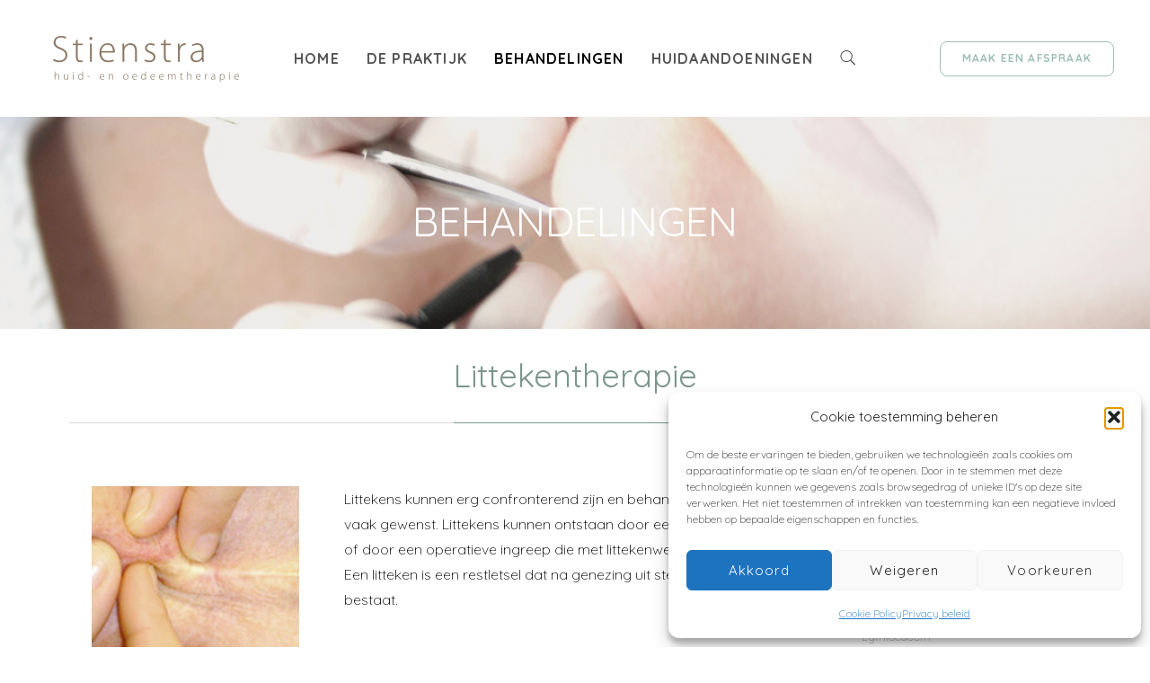

--- FILE ---
content_type: text/html; charset=UTF-8
request_url: https://patriciastienstra.nl/behandelingen/littekentherapie/
body_size: 15907
content:
<!DOCTYPE html>
<html lang="nl-NL">
	<head>
		<meta charset="UTF-8">
		<meta name='robots' content='index, follow, max-image-preview:large, max-snippet:-1, max-video-preview:-1' />

	<!-- This site is optimized with the Yoast SEO plugin v26.6 - https://yoast.com/wordpress/plugins/seo/ -->
	<title>Littekentherapie - Patricia Stienstra Huid- en Oedeemtherapie</title>
	<link rel="canonical" href="https://patriciastienstra.nl/behandelingen/littekentherapie/" />
	<meta property="og:locale" content="nl_NL" />
	<meta property="og:type" content="article" />
	<meta property="og:title" content="Littekentherapie - Patricia Stienstra Huid- en Oedeemtherapie" />
	<meta property="og:url" content="https://patriciastienstra.nl/behandelingen/littekentherapie/" />
	<meta property="og:site_name" content="Patricia Stienstra Huid- en Oedeemtherapie" />
	<meta property="article:modified_time" content="2017-03-21T20:27:27+00:00" />
	<meta name="twitter:card" content="summary_large_image" />
	<script type="application/ld+json" class="yoast-schema-graph">{"@context":"https://schema.org","@graph":[{"@type":"WebPage","@id":"https://patriciastienstra.nl/behandelingen/littekentherapie/","url":"https://patriciastienstra.nl/behandelingen/littekentherapie/","name":"Littekentherapie - Patricia Stienstra Huid- en Oedeemtherapie","isPartOf":{"@id":"https://patriciastienstra.nl/#website"},"datePublished":"2017-01-03T17:46:22+00:00","dateModified":"2017-03-21T20:27:27+00:00","breadcrumb":{"@id":"https://patriciastienstra.nl/behandelingen/littekentherapie/#breadcrumb"},"inLanguage":"nl-NL","potentialAction":[{"@type":"ReadAction","target":["https://patriciastienstra.nl/behandelingen/littekentherapie/"]}]},{"@type":"BreadcrumbList","@id":"https://patriciastienstra.nl/behandelingen/littekentherapie/#breadcrumb","itemListElement":[{"@type":"ListItem","position":1,"name":"Home","item":"https://patriciastienstra.nl/"},{"@type":"ListItem","position":2,"name":"Behandelingen","item":"https://patriciastienstra.nl/behandelingen/"},{"@type":"ListItem","position":3,"name":"Littekentherapie"}]},{"@type":"WebSite","@id":"https://patriciastienstra.nl/#website","url":"https://patriciastienstra.nl/","name":"Patricia Stienstra Huid- en Oedeemtherapie","description":"Patricia Stienstra huid- en oedeemtherapie is aangesloten bij de Nederlandse Vereniging van Huidtherapeuten.","potentialAction":[{"@type":"SearchAction","target":{"@type":"EntryPoint","urlTemplate":"https://patriciastienstra.nl/?s={search_term_string}"},"query-input":{"@type":"PropertyValueSpecification","valueRequired":true,"valueName":"search_term_string"}}],"inLanguage":"nl-NL"}]}</script>
	<!-- / Yoast SEO plugin. -->


<link rel='dns-prefetch' href='//fonts.googleapis.com' />
<link rel="alternate" type="application/rss+xml" title="Patricia Stienstra Huid- en Oedeemtherapie &raquo; feed" href="https://patriciastienstra.nl/feed/" />
<link rel="alternate" title="oEmbed (JSON)" type="application/json+oembed" href="https://patriciastienstra.nl/wp-json/oembed/1.0/embed?url=https%3A%2F%2Fpatriciastienstra.nl%2Fbehandelingen%2Flittekentherapie%2F" />
<link rel="alternate" title="oEmbed (XML)" type="text/xml+oembed" href="https://patriciastienstra.nl/wp-json/oembed/1.0/embed?url=https%3A%2F%2Fpatriciastienstra.nl%2Fbehandelingen%2Flittekentherapie%2F&#038;format=xml" />
<style id='wp-img-auto-sizes-contain-inline-css' type='text/css'>
img:is([sizes=auto i],[sizes^="auto," i]){contain-intrinsic-size:3000px 1500px}
/*# sourceURL=wp-img-auto-sizes-contain-inline-css */
</style>
<style id='wp-emoji-styles-inline-css' type='text/css'>

	img.wp-smiley, img.emoji {
		display: inline !important;
		border: none !important;
		box-shadow: none !important;
		height: 1em !important;
		width: 1em !important;
		margin: 0 0.07em !important;
		vertical-align: -0.1em !important;
		background: none !important;
		padding: 0 !important;
	}
/*# sourceURL=wp-emoji-styles-inline-css */
</style>
<style id='wp-block-library-inline-css' type='text/css'>
:root{--wp-block-synced-color:#7a00df;--wp-block-synced-color--rgb:122,0,223;--wp-bound-block-color:var(--wp-block-synced-color);--wp-editor-canvas-background:#ddd;--wp-admin-theme-color:#007cba;--wp-admin-theme-color--rgb:0,124,186;--wp-admin-theme-color-darker-10:#006ba1;--wp-admin-theme-color-darker-10--rgb:0,107,160.5;--wp-admin-theme-color-darker-20:#005a87;--wp-admin-theme-color-darker-20--rgb:0,90,135;--wp-admin-border-width-focus:2px}@media (min-resolution:192dpi){:root{--wp-admin-border-width-focus:1.5px}}.wp-element-button{cursor:pointer}:root .has-very-light-gray-background-color{background-color:#eee}:root .has-very-dark-gray-background-color{background-color:#313131}:root .has-very-light-gray-color{color:#eee}:root .has-very-dark-gray-color{color:#313131}:root .has-vivid-green-cyan-to-vivid-cyan-blue-gradient-background{background:linear-gradient(135deg,#00d084,#0693e3)}:root .has-purple-crush-gradient-background{background:linear-gradient(135deg,#34e2e4,#4721fb 50%,#ab1dfe)}:root .has-hazy-dawn-gradient-background{background:linear-gradient(135deg,#faaca8,#dad0ec)}:root .has-subdued-olive-gradient-background{background:linear-gradient(135deg,#fafae1,#67a671)}:root .has-atomic-cream-gradient-background{background:linear-gradient(135deg,#fdd79a,#004a59)}:root .has-nightshade-gradient-background{background:linear-gradient(135deg,#330968,#31cdcf)}:root .has-midnight-gradient-background{background:linear-gradient(135deg,#020381,#2874fc)}:root{--wp--preset--font-size--normal:16px;--wp--preset--font-size--huge:42px}.has-regular-font-size{font-size:1em}.has-larger-font-size{font-size:2.625em}.has-normal-font-size{font-size:var(--wp--preset--font-size--normal)}.has-huge-font-size{font-size:var(--wp--preset--font-size--huge)}.has-text-align-center{text-align:center}.has-text-align-left{text-align:left}.has-text-align-right{text-align:right}.has-fit-text{white-space:nowrap!important}#end-resizable-editor-section{display:none}.aligncenter{clear:both}.items-justified-left{justify-content:flex-start}.items-justified-center{justify-content:center}.items-justified-right{justify-content:flex-end}.items-justified-space-between{justify-content:space-between}.screen-reader-text{border:0;clip-path:inset(50%);height:1px;margin:-1px;overflow:hidden;padding:0;position:absolute;width:1px;word-wrap:normal!important}.screen-reader-text:focus{background-color:#ddd;clip-path:none;color:#444;display:block;font-size:1em;height:auto;left:5px;line-height:normal;padding:15px 23px 14px;text-decoration:none;top:5px;width:auto;z-index:100000}html :where(.has-border-color){border-style:solid}html :where([style*=border-top-color]){border-top-style:solid}html :where([style*=border-right-color]){border-right-style:solid}html :where([style*=border-bottom-color]){border-bottom-style:solid}html :where([style*=border-left-color]){border-left-style:solid}html :where([style*=border-width]){border-style:solid}html :where([style*=border-top-width]){border-top-style:solid}html :where([style*=border-right-width]){border-right-style:solid}html :where([style*=border-bottom-width]){border-bottom-style:solid}html :where([style*=border-left-width]){border-left-style:solid}html :where(img[class*=wp-image-]){height:auto;max-width:100%}:where(figure){margin:0 0 1em}html :where(.is-position-sticky){--wp-admin--admin-bar--position-offset:var(--wp-admin--admin-bar--height,0px)}@media screen and (max-width:600px){html :where(.is-position-sticky){--wp-admin--admin-bar--position-offset:0px}}

/*# sourceURL=wp-block-library-inline-css */
</style><style id='global-styles-inline-css' type='text/css'>
:root{--wp--preset--aspect-ratio--square: 1;--wp--preset--aspect-ratio--4-3: 4/3;--wp--preset--aspect-ratio--3-4: 3/4;--wp--preset--aspect-ratio--3-2: 3/2;--wp--preset--aspect-ratio--2-3: 2/3;--wp--preset--aspect-ratio--16-9: 16/9;--wp--preset--aspect-ratio--9-16: 9/16;--wp--preset--color--black: #000000;--wp--preset--color--cyan-bluish-gray: #abb8c3;--wp--preset--color--white: #ffffff;--wp--preset--color--pale-pink: #f78da7;--wp--preset--color--vivid-red: #cf2e2e;--wp--preset--color--luminous-vivid-orange: #ff6900;--wp--preset--color--luminous-vivid-amber: #fcb900;--wp--preset--color--light-green-cyan: #7bdcb5;--wp--preset--color--vivid-green-cyan: #00d084;--wp--preset--color--pale-cyan-blue: #8ed1fc;--wp--preset--color--vivid-cyan-blue: #0693e3;--wp--preset--color--vivid-purple: #9b51e0;--wp--preset--gradient--vivid-cyan-blue-to-vivid-purple: linear-gradient(135deg,rgb(6,147,227) 0%,rgb(155,81,224) 100%);--wp--preset--gradient--light-green-cyan-to-vivid-green-cyan: linear-gradient(135deg,rgb(122,220,180) 0%,rgb(0,208,130) 100%);--wp--preset--gradient--luminous-vivid-amber-to-luminous-vivid-orange: linear-gradient(135deg,rgb(252,185,0) 0%,rgb(255,105,0) 100%);--wp--preset--gradient--luminous-vivid-orange-to-vivid-red: linear-gradient(135deg,rgb(255,105,0) 0%,rgb(207,46,46) 100%);--wp--preset--gradient--very-light-gray-to-cyan-bluish-gray: linear-gradient(135deg,rgb(238,238,238) 0%,rgb(169,184,195) 100%);--wp--preset--gradient--cool-to-warm-spectrum: linear-gradient(135deg,rgb(74,234,220) 0%,rgb(151,120,209) 20%,rgb(207,42,186) 40%,rgb(238,44,130) 60%,rgb(251,105,98) 80%,rgb(254,248,76) 100%);--wp--preset--gradient--blush-light-purple: linear-gradient(135deg,rgb(255,206,236) 0%,rgb(152,150,240) 100%);--wp--preset--gradient--blush-bordeaux: linear-gradient(135deg,rgb(254,205,165) 0%,rgb(254,45,45) 50%,rgb(107,0,62) 100%);--wp--preset--gradient--luminous-dusk: linear-gradient(135deg,rgb(255,203,112) 0%,rgb(199,81,192) 50%,rgb(65,88,208) 100%);--wp--preset--gradient--pale-ocean: linear-gradient(135deg,rgb(255,245,203) 0%,rgb(182,227,212) 50%,rgb(51,167,181) 100%);--wp--preset--gradient--electric-grass: linear-gradient(135deg,rgb(202,248,128) 0%,rgb(113,206,126) 100%);--wp--preset--gradient--midnight: linear-gradient(135deg,rgb(2,3,129) 0%,rgb(40,116,252) 100%);--wp--preset--font-size--small: 13px;--wp--preset--font-size--medium: 20px;--wp--preset--font-size--large: 36px;--wp--preset--font-size--x-large: 42px;--wp--preset--spacing--20: 0.44rem;--wp--preset--spacing--30: 0.67rem;--wp--preset--spacing--40: 1rem;--wp--preset--spacing--50: 1.5rem;--wp--preset--spacing--60: 2.25rem;--wp--preset--spacing--70: 3.38rem;--wp--preset--spacing--80: 5.06rem;--wp--preset--shadow--natural: 6px 6px 9px rgba(0, 0, 0, 0.2);--wp--preset--shadow--deep: 12px 12px 50px rgba(0, 0, 0, 0.4);--wp--preset--shadow--sharp: 6px 6px 0px rgba(0, 0, 0, 0.2);--wp--preset--shadow--outlined: 6px 6px 0px -3px rgb(255, 255, 255), 6px 6px rgb(0, 0, 0);--wp--preset--shadow--crisp: 6px 6px 0px rgb(0, 0, 0);}:where(.is-layout-flex){gap: 0.5em;}:where(.is-layout-grid){gap: 0.5em;}body .is-layout-flex{display: flex;}.is-layout-flex{flex-wrap: wrap;align-items: center;}.is-layout-flex > :is(*, div){margin: 0;}body .is-layout-grid{display: grid;}.is-layout-grid > :is(*, div){margin: 0;}:where(.wp-block-columns.is-layout-flex){gap: 2em;}:where(.wp-block-columns.is-layout-grid){gap: 2em;}:where(.wp-block-post-template.is-layout-flex){gap: 1.25em;}:where(.wp-block-post-template.is-layout-grid){gap: 1.25em;}.has-black-color{color: var(--wp--preset--color--black) !important;}.has-cyan-bluish-gray-color{color: var(--wp--preset--color--cyan-bluish-gray) !important;}.has-white-color{color: var(--wp--preset--color--white) !important;}.has-pale-pink-color{color: var(--wp--preset--color--pale-pink) !important;}.has-vivid-red-color{color: var(--wp--preset--color--vivid-red) !important;}.has-luminous-vivid-orange-color{color: var(--wp--preset--color--luminous-vivid-orange) !important;}.has-luminous-vivid-amber-color{color: var(--wp--preset--color--luminous-vivid-amber) !important;}.has-light-green-cyan-color{color: var(--wp--preset--color--light-green-cyan) !important;}.has-vivid-green-cyan-color{color: var(--wp--preset--color--vivid-green-cyan) !important;}.has-pale-cyan-blue-color{color: var(--wp--preset--color--pale-cyan-blue) !important;}.has-vivid-cyan-blue-color{color: var(--wp--preset--color--vivid-cyan-blue) !important;}.has-vivid-purple-color{color: var(--wp--preset--color--vivid-purple) !important;}.has-black-background-color{background-color: var(--wp--preset--color--black) !important;}.has-cyan-bluish-gray-background-color{background-color: var(--wp--preset--color--cyan-bluish-gray) !important;}.has-white-background-color{background-color: var(--wp--preset--color--white) !important;}.has-pale-pink-background-color{background-color: var(--wp--preset--color--pale-pink) !important;}.has-vivid-red-background-color{background-color: var(--wp--preset--color--vivid-red) !important;}.has-luminous-vivid-orange-background-color{background-color: var(--wp--preset--color--luminous-vivid-orange) !important;}.has-luminous-vivid-amber-background-color{background-color: var(--wp--preset--color--luminous-vivid-amber) !important;}.has-light-green-cyan-background-color{background-color: var(--wp--preset--color--light-green-cyan) !important;}.has-vivid-green-cyan-background-color{background-color: var(--wp--preset--color--vivid-green-cyan) !important;}.has-pale-cyan-blue-background-color{background-color: var(--wp--preset--color--pale-cyan-blue) !important;}.has-vivid-cyan-blue-background-color{background-color: var(--wp--preset--color--vivid-cyan-blue) !important;}.has-vivid-purple-background-color{background-color: var(--wp--preset--color--vivid-purple) !important;}.has-black-border-color{border-color: var(--wp--preset--color--black) !important;}.has-cyan-bluish-gray-border-color{border-color: var(--wp--preset--color--cyan-bluish-gray) !important;}.has-white-border-color{border-color: var(--wp--preset--color--white) !important;}.has-pale-pink-border-color{border-color: var(--wp--preset--color--pale-pink) !important;}.has-vivid-red-border-color{border-color: var(--wp--preset--color--vivid-red) !important;}.has-luminous-vivid-orange-border-color{border-color: var(--wp--preset--color--luminous-vivid-orange) !important;}.has-luminous-vivid-amber-border-color{border-color: var(--wp--preset--color--luminous-vivid-amber) !important;}.has-light-green-cyan-border-color{border-color: var(--wp--preset--color--light-green-cyan) !important;}.has-vivid-green-cyan-border-color{border-color: var(--wp--preset--color--vivid-green-cyan) !important;}.has-pale-cyan-blue-border-color{border-color: var(--wp--preset--color--pale-cyan-blue) !important;}.has-vivid-cyan-blue-border-color{border-color: var(--wp--preset--color--vivid-cyan-blue) !important;}.has-vivid-purple-border-color{border-color: var(--wp--preset--color--vivid-purple) !important;}.has-vivid-cyan-blue-to-vivid-purple-gradient-background{background: var(--wp--preset--gradient--vivid-cyan-blue-to-vivid-purple) !important;}.has-light-green-cyan-to-vivid-green-cyan-gradient-background{background: var(--wp--preset--gradient--light-green-cyan-to-vivid-green-cyan) !important;}.has-luminous-vivid-amber-to-luminous-vivid-orange-gradient-background{background: var(--wp--preset--gradient--luminous-vivid-amber-to-luminous-vivid-orange) !important;}.has-luminous-vivid-orange-to-vivid-red-gradient-background{background: var(--wp--preset--gradient--luminous-vivid-orange-to-vivid-red) !important;}.has-very-light-gray-to-cyan-bluish-gray-gradient-background{background: var(--wp--preset--gradient--very-light-gray-to-cyan-bluish-gray) !important;}.has-cool-to-warm-spectrum-gradient-background{background: var(--wp--preset--gradient--cool-to-warm-spectrum) !important;}.has-blush-light-purple-gradient-background{background: var(--wp--preset--gradient--blush-light-purple) !important;}.has-blush-bordeaux-gradient-background{background: var(--wp--preset--gradient--blush-bordeaux) !important;}.has-luminous-dusk-gradient-background{background: var(--wp--preset--gradient--luminous-dusk) !important;}.has-pale-ocean-gradient-background{background: var(--wp--preset--gradient--pale-ocean) !important;}.has-electric-grass-gradient-background{background: var(--wp--preset--gradient--electric-grass) !important;}.has-midnight-gradient-background{background: var(--wp--preset--gradient--midnight) !important;}.has-small-font-size{font-size: var(--wp--preset--font-size--small) !important;}.has-medium-font-size{font-size: var(--wp--preset--font-size--medium) !important;}.has-large-font-size{font-size: var(--wp--preset--font-size--large) !important;}.has-x-large-font-size{font-size: var(--wp--preset--font-size--x-large) !important;}
/*# sourceURL=global-styles-inline-css */
</style>

<style id='classic-theme-styles-inline-css' type='text/css'>
/*! This file is auto-generated */
.wp-block-button__link{color:#fff;background-color:#32373c;border-radius:9999px;box-shadow:none;text-decoration:none;padding:calc(.667em + 2px) calc(1.333em + 2px);font-size:1.125em}.wp-block-file__button{background:#32373c;color:#fff;text-decoration:none}
/*# sourceURL=/wp-includes/css/classic-themes.min.css */
</style>
<link rel='stylesheet' id='contact-form-7-css' href='https://patriciastienstra.nl/wp-content/plugins/contact-form-7/includes/css/styles.css?ver=6.1.4' type='text/css' media='all' />
<link rel='stylesheet' id='cmplz-general-css' href='https://patriciastienstra.nl/wp-content/plugins/complianz-gdpr/assets/css/cookieblocker.min.css?ver=1767083180' type='text/css' media='all' />
<link rel='stylesheet' id='bateaux-css' href='https://patriciastienstra.nl/wp-content/themes/bateaux/dist/css/main.min.css?ver=1.2.6' type='text/css' media='all' />
<link rel='stylesheet' id='bateaux-child-css' href='https://patriciastienstra.nl/wp-content/themes/bateaux-child/style.css?ver=df3882bac3d6471c83f03d27209c532d' type='text/css' media='all' />
<link rel='stylesheet' id='mediaelement-css' href='https://patriciastienstra.nl/wp-includes/js/mediaelement/mediaelementplayer-legacy.min.css?ver=4.2.17' type='text/css' media='all' />
<link rel='stylesheet' id='wp-mediaelement-css' href='https://patriciastienstra.nl/wp-includes/js/mediaelement/wp-mediaelement.min.css?ver=df3882bac3d6471c83f03d27209c532d' type='text/css' media='all' />
<link rel='stylesheet' id='bateaux-custom-css' href='//patriciastienstra.nl/wp-content/uploads/style-custom.css?ver=0d3eaa4a' type='text/css' media='all' />
<link rel='stylesheet' id='bateaux-google-fonts-css' href='//fonts.googleapis.com/css?family=Quicksand%3A400%2C700%2C300&#038;subset=latin&#038;ver=6.9' type='text/css' media='all' />
<script type="text/javascript" src="https://patriciastienstra.nl/wp-includes/js/jquery/jquery.min.js?ver=3.7.1" id="jquery-core-js"></script>
<script type="text/javascript" src="https://patriciastienstra.nl/wp-includes/js/jquery/jquery-migrate.min.js?ver=3.4.1" id="jquery-migrate-js"></script>
<link rel="https://api.w.org/" href="https://patriciastienstra.nl/wp-json/" /><link rel="alternate" title="JSON" type="application/json" href="https://patriciastienstra.nl/wp-json/wp/v2/pages/657" /><link rel="EditURI" type="application/rsd+xml" title="RSD" href="https://patriciastienstra.nl/xmlrpc.php?rsd" />
			<style>.cmplz-hidden {
					display: none !important;
				}</style><link rel="icon" type="image/x-icon" href="https://patriciastienstra.nl/wp-content/uploads/2016/12/stienstra_logo.png" /><link rel="apple-touch-icon" href="https://patriciastienstra.nl/wp-content/uploads/2016/12/stienstra_logo.png" /><meta name="viewport" content="width=device-width, initial-scale=1.0"><!--[if lte IE 9]><style type="text/css">.btx-opacity1 { opacity: 1; }</style><![endif]-->		<style type="text/css" id="wp-custom-css">
			/*
Je kunt hier je eigen CSS toevoegen.

Klik op het help icoon om meer te leren.
*/
.btx-post-featured--fullwidth .btx-post-media--standard .btx-post-author {
display:none;
}			</style>
			<link rel='stylesheet' id='so-css-bateaux-css' href='https://patriciastienstra.nl/wp-content/uploads/so-css/so-css-bateaux.css?ver=1719496686' type='text/css' media='all' />
</head>

	

<body data-rsssl=1 data-cmplz=1 class="wp-singular page-template-default page page-id-657 page-child parent-pageid-627 wp-theme-bateaux wp-child-theme-bateaux-child btx-layout btx-layout--wide btx-layout-responsive btx-layout--topnav btx-layout--topnav-standard btx-layout--fixednav" data-scheme="light" data-layout="wide" data-arrow_style="ln-arrow" data-arrow_background="square">
		
	<div class="btx-wrapper btx-p-bg-bg ">

		
			
			<header class="btx-header" data-transparent="" data-height="130">
				
															
<nav class="btx-navbar btx-navbar--standard btx-light-scheme btx-highlight-fade btx-navbar-dropdown-dark-scheme btx-navbar--center btx-navbar--custom has-fixed-logo" data-height="130" data-style="standard" data-fixed="true" data-height_fixed="70" data-transition="custom-change" data-transition_point="20">
	<div class="btx-container--fullwidth">
		<div class="btx-navbar-content-wrapper">
			<div class="btx-navbar-header">
				<a class="btx-navbar-brand" href="https://patriciastienstra.nl">

																	<img class="btx-navbar-logo btx-navbar-logo--image" src="https://patriciastienstra.nl/wp-content/uploads/2016/12/stienstra_logo.png" alt="logo" />
					
																	<img class="btx-fixed-nav-logo btx-fixed-nav-logo--default" src="https://patriciastienstra.nl/wp-content/uploads/2016/12/stienstra_logo.png" alt="logo" />
									</a>
			</div>

							<div class="btx-button btx-button--border btx-button-hover--brand btx-button-size--small btx-button-color--brand btx-navbar-widget"><a class="btnx js-header-link-btn" href="https://patriciastienstra.nl/afspraak-maken/" target="_self" style="border-radius:8px; border-width:1px;">Maak een afspraak</a></div>			
			<ul id="menu-main-menu" class="btx-navbar-nav btx-menu"><li  id="menu-item-490" class="menu-item menu-item-type-post_type menu-item-object-page menu-item-490"><a href="https://patriciastienstra.nl/patricia-stienstra-huid-en-oedeemtherapeut-regio-nijmegen/">Home</a></li><li  id="menu-item-491" class="uitklap menu-item menu-item-type-post_type menu-item-object-page menu-item-has-children menu-item-491"><a href="https://patriciastienstra.nl/de-praktijk/">De praktijk</a><ul class="sub-menu btx-s-bg-bg"><li  id="menu-item-927" class="hidedesktop menu-item menu-item-type-post_type menu-item-object-page menu-item-927"><a href="https://patriciastienstra.nl/de-praktijk/">De praktijk</a></li><li  id="menu-item-734" class="menu-item menu-item-type-post_type menu-item-object-page menu-item-734"><a href="https://patriciastienstra.nl/de-praktijk/afspraak-maken/">Afspraak maken</a></li><li  id="menu-item-733" class="menu-item menu-item-type-post_type menu-item-object-page menu-item-733"><a href="https://patriciastienstra.nl/de-praktijk/behandeltraject/">Behandeltraject</a></li><li  id="menu-item-732" class="menu-item menu-item-type-post_type menu-item-object-page menu-item-732"><a href="https://patriciastienstra.nl/de-praktijk/annuleren-van-uw-afspraak/">Annuleren van uw afspraak</a></li><li  id="menu-item-731" class="menu-item menu-item-type-post_type menu-item-object-page menu-item-731"><a href="https://patriciastienstra.nl/de-praktijk/vergoedingen/">Vergoedingen</a></li><li  id="menu-item-1233" class="menu-item menu-item-type-post_type menu-item-object-page menu-item-1233"><a href="https://patriciastienstra.nl/tarieven-per-behandeling/">Tarieven</a></li><li  id="menu-item-735" class="menu-item menu-item-type-custom menu-item-object-custom menu-item-735"><a href="http://www.huidtherapie.nl/">Nederlandse Vereniging van Huidtherapeuten</a></li><li  id="menu-item-976" class="menu-item menu-item-type-post_type menu-item-object-page menu-item-976"><a href="https://patriciastienstra.nl/klachtenregeling/">Klachtenregeling</a></li><li  id="menu-item-730" class="menu-item menu-item-type-post_type menu-item-object-page menu-item-730"><a href="https://patriciastienstra.nl/de-praktijk/handige-links/">Handige links</a></li></ul></li><li  id="menu-item-691" class="uitklap menu-item menu-item-type-post_type menu-item-object-page current-page-ancestor current-menu-ancestor current-menu-parent current-page-parent current_page_parent current_page_ancestor menu-item-has-children menu-item-691"><a href="https://patriciastienstra.nl/behandelingen/">Behandelingen</a><ul class="sub-menu btx-s-bg-bg"><li  id="menu-item-928" class="hidedesktop menu-item menu-item-type-post_type menu-item-object-page current-page-ancestor current-page-parent menu-item-928"><a href="https://patriciastienstra.nl/behandelingen/">Behandelingen</a></li><li  id="menu-item-825" class="uitklap menu-item menu-item-type-post_type menu-item-object-page menu-item-has-children menu-item-825"><a href="https://patriciastienstra.nl/behandelingen/nazorg-borstkanker/">Nazorg (borst)kanker</a><ul class="sub-menu btx-s-bg-bg"><li  id="menu-item-929" class="hidedesktop menu-item menu-item-type-post_type menu-item-object-page menu-item-929"><a href="https://patriciastienstra.nl/behandelingen/nazorg-borstkanker/">Nazorg (borst)kanker</a></li><li  id="menu-item-881" class="menu-item menu-item-type-post_type menu-item-object-page menu-item-881"><a href="https://patriciastienstra.nl/behandelingen/nazorg-borstkanker/hulpmiddelen/">Hulpmiddelen</a></li></ul></li><li  id="menu-item-704" class="uitklap menu-item menu-item-type-post_type menu-item-object-page menu-item-has-children menu-item-704"><a href="https://patriciastienstra.nl/behandelingen/oedeemtherapie/">Oedeemtherapie</a><ul class="sub-menu btx-s-bg-bg"><li  id="menu-item-930" class="hidedesktop menu-item menu-item-type-post_type menu-item-object-page menu-item-930"><a href="https://patriciastienstra.nl/behandelingen/oedeemtherapie/">Oedeemtherapie</a></li><li  id="menu-item-699" class="menu-item menu-item-type-post_type menu-item-object-page menu-item-699"><a href="https://patriciastienstra.nl/behandelingen/oedeemtherapie/lymfoedeem/">Lymfoedeem</a></li><li  id="menu-item-700" class="menu-item menu-item-type-post_type menu-item-object-page menu-item-700"><a href="https://patriciastienstra.nl/behandelingen/oedeemtherapie/lipoedeem/">Lipoedeem</a></li><li  id="menu-item-908" class="menu-item menu-item-type-post_type menu-item-object-page menu-item-908"><a href="https://patriciastienstra.nl/behandelingen/oedeemtherapie/huidkanker/">Huidkanker</a></li><li  id="menu-item-696" class="menu-item menu-item-type-post_type menu-item-object-page menu-item-696"><a href="https://patriciastienstra.nl/behandelingen/oedeemtherapie/hulpmiddelen/">Hulpmiddelen</a></li></ul></li><li  id="menu-item-702" class="menu-item menu-item-type-post_type menu-item-object-page current-menu-item page_item page-item-657 current_page_item menu-item-702"><a href="https://patriciastienstra.nl/behandelingen/littekentherapie/">Littekentherapie</a></li><li  id="menu-item-692" class="uitklap menu-item menu-item-type-post_type menu-item-object-page menu-item-has-children menu-item-692"><a href="https://patriciastienstra.nl/behandelingen/acnetherapie/">Acnetherapie</a><ul class="sub-menu btx-s-bg-bg"><li  id="menu-item-931" class="hidedesktop menu-item menu-item-type-post_type menu-item-object-page menu-item-931"><a href="https://patriciastienstra.nl/behandelingen/acnetherapie/">Acnetherapie</a></li><li  id="menu-item-706" class="menu-item menu-item-type-post_type menu-item-object-page menu-item-706"><a href="https://patriciastienstra.nl/behandelingen/acnetherapie/peelingen/">Peelingen</a></li><li  id="menu-item-698" class="menu-item menu-item-type-post_type menu-item-object-page menu-item-698"><a href="https://patriciastienstra.nl/behandelingen/acnetherapie/enerpeel-chemische-peeling/">Chemische peeling</a></li><li  id="menu-item-703" class="hidden menu-item menu-item-type-post_type menu-item-object-page menu-item-703"><a href="https://patriciastienstra.nl/?page_id=636">Micro Needling Therapy System</a></li></ul></li><li  id="menu-item-705" class="uitklap menu-item menu-item-type-post_type menu-item-object-page menu-item-has-children menu-item-705"><a href="https://patriciastienstra.nl/behandelingen/ontharing/">Definitief ontharen</a><ul class="sub-menu btx-s-bg-bg"><li  id="menu-item-933" class="hidedesktop menu-item menu-item-type-post_type menu-item-object-page menu-item-933"><a href="https://patriciastienstra.nl/behandelingen/ontharing/">Definitief ontharen</a></li><li  id="menu-item-701" class="menu-item menu-item-type-post_type menu-item-object-page menu-item-701"><a href="https://patriciastienstra.nl/behandelingen/ontharing/lasertherapie/">Lasertherapie</a></li><li  id="menu-item-697" class="menu-item menu-item-type-post_type menu-item-object-page menu-item-697"><a href="https://patriciastienstra.nl/behandelingen/ontharing/elektrisch-epilatie-t-away/">Elektrisch epilatie</a></li></ul></li><li  id="menu-item-693" class="menu-item menu-item-type-post_type menu-item-object-page menu-item-693"><a href="https://patriciastienstra.nl/behandelingen/camouflagetherapie/">Camouflagetherapie</a></li><li  id="menu-item-694" class="menu-item menu-item-type-post_type menu-item-object-page menu-item-694"><a href="https://patriciastienstra.nl/behandelingen/coagulatie-t-away/">Coagulatie</a></li><li  id="menu-item-695" class="menu-item menu-item-type-post_type menu-item-object-page menu-item-695"><a href="https://patriciastienstra.nl/behandelingen/dermaquest-skin-therapy/">DermaQuest gezichtsbehandeling</a></li><li  id="menu-item-942" class="menu-item menu-item-type-post_type menu-item-object-page menu-item-942"><a href="https://patriciastienstra.nl/behandelingen/pedicure-behandelingen/">Pedicure behandeling</a></li><li  id="menu-item-847" class="menu-item menu-item-type-post_type menu-item-object-page menu-item-847"><a href="https://patriciastienstra.nl/behandelingen/productadvies/">Productadvies</a></li></ul></li><li  id="menu-item-876" class="menu-item menu-item-type-post_type menu-item-object-page menu-item-876"><a href="https://patriciastienstra.nl/huidaandoeningen/">Huidaandoeningen</a></li><li class="btx-menu-search"><a href="#" class="js-menu-search"><i class="twf twf-search"></i></a><div class="btx-navbar-search btx-p-bg-bg btx-s-text-color"><span class="btx-close-button twf twf-ln-cross"></span><form class="btx-search-form" role="search" method="get" action="https://patriciastienstra.nl/"><span class="btx-search-form-title twf twf-search"></span><input type="text" placeholder="Search" value="" name="s" /></form></div></li></ul>
					</div>
	</div>
</nav>
										<div class="btx-header-widgets btx-left-alignment btx-light-scheme">
						<div class="btx-header-widgets-content">
							<div class="btx-container--fullwidth">
								<div class="btx-row">

																			<div class="btx-header-widgets-column btx-p-border-border btx-col-3">
																					</div>
																			<div class="btx-header-widgets-column btx-p-border-border btx-col-3">
																					</div>
																			<div class="btx-header-widgets-column btx-p-border-border btx-col-3">
																					</div>
																			<div class="btx-header-widgets-column btx-p-border-border btx-col-3">
																					</div>
																	</div>
							</div>
						</div>
					</div>
													
<nav class="btx-navbar--mobile btx-navbar--mobile--full btx-navbar--minimal btx-navbar--minimal--full btx-light-scheme has-fixed-logo" data-height="60" data-fixed="true" data-transition="custom-change" data-transition_point="20">
	<div class="btx-container--fullwidth">
		<div class="btx-navbar-content-wrapper">
			<div class="btx-navbar-header">
				<a class="btx-navbar-brand" href="https://patriciastienstra.nl">

																	<img class="btx-navbar-logo btx-navbar-logo--image" src="https://patriciastienstra.nl/wp-content/uploads/2016/12/stienstra_logo.png" alt="logo" />
					
																	<img class="btx-fixed-nav-logo btx-fixed-nav-logo--default" src="https://patriciastienstra.nl/wp-content/uploads/2016/12/stienstra_logo.png" alt="logo" />
									</a>
			</div>

			
							<a class="btx-collapsed-button" href="#" data-target=".btx-collapsed-menu">
					<span class="btx-lines"></span>
				</a>
									<div class="btx-collapsed-menu btx-collapsed-menu--full btx-p-bg-bg">
						<div class="btx-collapsed-menu-inner">
							<ul id="menu-main-menu-1" class="btx-navbar-nav btx-menu"><li  class="menu-item menu-item-type-post_type menu-item-object-page menu-item-490"><a href="https://patriciastienstra.nl/patricia-stienstra-huid-en-oedeemtherapeut-regio-nijmegen/">Home</a></li><li  class="uitklap menu-item menu-item-type-post_type menu-item-object-page menu-item-has-children menu-item-491"><a href="https://patriciastienstra.nl/de-praktijk/">De praktijk</a><ul class="sub-menu btx-s-bg-bg"><li  class="hidedesktop menu-item menu-item-type-post_type menu-item-object-page menu-item-927"><a href="https://patriciastienstra.nl/de-praktijk/">De praktijk</a></li><li  class="menu-item menu-item-type-post_type menu-item-object-page menu-item-734"><a href="https://patriciastienstra.nl/de-praktijk/afspraak-maken/">Afspraak maken</a></li><li  class="menu-item menu-item-type-post_type menu-item-object-page menu-item-733"><a href="https://patriciastienstra.nl/de-praktijk/behandeltraject/">Behandeltraject</a></li><li  class="menu-item menu-item-type-post_type menu-item-object-page menu-item-732"><a href="https://patriciastienstra.nl/de-praktijk/annuleren-van-uw-afspraak/">Annuleren van uw afspraak</a></li><li  class="menu-item menu-item-type-post_type menu-item-object-page menu-item-731"><a href="https://patriciastienstra.nl/de-praktijk/vergoedingen/">Vergoedingen</a></li><li  class="menu-item menu-item-type-post_type menu-item-object-page menu-item-1233"><a href="https://patriciastienstra.nl/tarieven-per-behandeling/">Tarieven</a></li><li  class="menu-item menu-item-type-custom menu-item-object-custom menu-item-735"><a href="http://www.huidtherapie.nl/">Nederlandse Vereniging van Huidtherapeuten</a></li><li  class="menu-item menu-item-type-post_type menu-item-object-page menu-item-976"><a href="https://patriciastienstra.nl/klachtenregeling/">Klachtenregeling</a></li><li  class="menu-item menu-item-type-post_type menu-item-object-page menu-item-730"><a href="https://patriciastienstra.nl/de-praktijk/handige-links/">Handige links</a></li></ul></li><li  class="uitklap menu-item menu-item-type-post_type menu-item-object-page current-page-ancestor current-menu-ancestor current-menu-parent current-page-parent current_page_parent current_page_ancestor menu-item-has-children menu-item-691"><a href="https://patriciastienstra.nl/behandelingen/">Behandelingen</a><ul class="sub-menu btx-s-bg-bg"><li  class="hidedesktop menu-item menu-item-type-post_type menu-item-object-page current-page-ancestor current-page-parent menu-item-928"><a href="https://patriciastienstra.nl/behandelingen/">Behandelingen</a></li><li  class="uitklap menu-item menu-item-type-post_type menu-item-object-page menu-item-has-children menu-item-825"><a href="https://patriciastienstra.nl/behandelingen/nazorg-borstkanker/">Nazorg (borst)kanker</a><ul class="sub-menu btx-s-bg-bg"><li  class="hidedesktop menu-item menu-item-type-post_type menu-item-object-page menu-item-929"><a href="https://patriciastienstra.nl/behandelingen/nazorg-borstkanker/">Nazorg (borst)kanker</a></li><li  class="menu-item menu-item-type-post_type menu-item-object-page menu-item-881"><a href="https://patriciastienstra.nl/behandelingen/nazorg-borstkanker/hulpmiddelen/">Hulpmiddelen</a></li></ul></li><li  class="uitklap menu-item menu-item-type-post_type menu-item-object-page menu-item-has-children menu-item-704"><a href="https://patriciastienstra.nl/behandelingen/oedeemtherapie/">Oedeemtherapie</a><ul class="sub-menu btx-s-bg-bg"><li  class="hidedesktop menu-item menu-item-type-post_type menu-item-object-page menu-item-930"><a href="https://patriciastienstra.nl/behandelingen/oedeemtherapie/">Oedeemtherapie</a></li><li  class="menu-item menu-item-type-post_type menu-item-object-page menu-item-699"><a href="https://patriciastienstra.nl/behandelingen/oedeemtherapie/lymfoedeem/">Lymfoedeem</a></li><li  class="menu-item menu-item-type-post_type menu-item-object-page menu-item-700"><a href="https://patriciastienstra.nl/behandelingen/oedeemtherapie/lipoedeem/">Lipoedeem</a></li><li  class="menu-item menu-item-type-post_type menu-item-object-page menu-item-908"><a href="https://patriciastienstra.nl/behandelingen/oedeemtherapie/huidkanker/">Huidkanker</a></li><li  class="menu-item menu-item-type-post_type menu-item-object-page menu-item-696"><a href="https://patriciastienstra.nl/behandelingen/oedeemtherapie/hulpmiddelen/">Hulpmiddelen</a></li></ul></li><li  class="menu-item menu-item-type-post_type menu-item-object-page current-menu-item page_item page-item-657 current_page_item menu-item-702"><a href="https://patriciastienstra.nl/behandelingen/littekentherapie/">Littekentherapie</a></li><li  class="uitklap menu-item menu-item-type-post_type menu-item-object-page menu-item-has-children menu-item-692"><a href="https://patriciastienstra.nl/behandelingen/acnetherapie/">Acnetherapie</a><ul class="sub-menu btx-s-bg-bg"><li  class="hidedesktop menu-item menu-item-type-post_type menu-item-object-page menu-item-931"><a href="https://patriciastienstra.nl/behandelingen/acnetherapie/">Acnetherapie</a></li><li  class="menu-item menu-item-type-post_type menu-item-object-page menu-item-706"><a href="https://patriciastienstra.nl/behandelingen/acnetherapie/peelingen/">Peelingen</a></li><li  class="menu-item menu-item-type-post_type menu-item-object-page menu-item-698"><a href="https://patriciastienstra.nl/behandelingen/acnetherapie/enerpeel-chemische-peeling/">Chemische peeling</a></li><li  class="hidden menu-item menu-item-type-post_type menu-item-object-page menu-item-703"><a href="https://patriciastienstra.nl/?page_id=636">Micro Needling Therapy System</a></li></ul></li><li  class="uitklap menu-item menu-item-type-post_type menu-item-object-page menu-item-has-children menu-item-705"><a href="https://patriciastienstra.nl/behandelingen/ontharing/">Definitief ontharen</a><ul class="sub-menu btx-s-bg-bg"><li  class="hidedesktop menu-item menu-item-type-post_type menu-item-object-page menu-item-933"><a href="https://patriciastienstra.nl/behandelingen/ontharing/">Definitief ontharen</a></li><li  class="menu-item menu-item-type-post_type menu-item-object-page menu-item-701"><a href="https://patriciastienstra.nl/behandelingen/ontharing/lasertherapie/">Lasertherapie</a></li><li  class="menu-item menu-item-type-post_type menu-item-object-page menu-item-697"><a href="https://patriciastienstra.nl/behandelingen/ontharing/elektrisch-epilatie-t-away/">Elektrisch epilatie</a></li></ul></li><li  class="menu-item menu-item-type-post_type menu-item-object-page menu-item-693"><a href="https://patriciastienstra.nl/behandelingen/camouflagetherapie/">Camouflagetherapie</a></li><li  class="menu-item menu-item-type-post_type menu-item-object-page menu-item-694"><a href="https://patriciastienstra.nl/behandelingen/coagulatie-t-away/">Coagulatie</a></li><li  class="menu-item menu-item-type-post_type menu-item-object-page menu-item-695"><a href="https://patriciastienstra.nl/behandelingen/dermaquest-skin-therapy/">DermaQuest gezichtsbehandeling</a></li><li  class="menu-item menu-item-type-post_type menu-item-object-page menu-item-942"><a href="https://patriciastienstra.nl/behandelingen/pedicure-behandelingen/">Pedicure behandeling</a></li><li  class="menu-item menu-item-type-post_type menu-item-object-page menu-item-847"><a href="https://patriciastienstra.nl/behandelingen/productadvies/">Productadvies</a></li></ul></li><li  class="menu-item menu-item-type-post_type menu-item-object-page menu-item-876"><a href="https://patriciastienstra.nl/huidaandoeningen/">Huidaandoeningen</a></li><li class="btx-menu-search"><a href="#" class="js-menu-search"><i class="twf twf-search"></i></a><div class="btx-navbar-search btx-p-bg-bg btx-s-text-color"><span class="btx-close-button twf twf-ln-cross"></span><form class="btx-search-form" role="search" method="get" action="https://patriciastienstra.nl/"><span class="btx-search-form-title twf twf-search"></span><input type="text" placeholder="Search" value="" name="s" /></form></div></li></ul>						</div>
					</div>
									</div>
	</div>
</nav>
							</header>

		
	
    
<main class="btx-content btx-content--with-header" id="main">
	<article id="post-657" class="btx-content-wrapper post-657 page type-page status-publish hentry btx_page_category-behandelingen" style="padding-right:0px; padding-left:0px;">

					
	<header class="btx-item js-item-slider btx-slider anmt-item anmt-fadeinu btx-content-header js-dynamic-navbar btx-slider--fit-height btx-slider-dark-scheme" data-role="header" data-indicator="true" data-loop="false" data-play_on_hover="true" data-screen_percent="40" data-scheme="dark">

			<div class="btx-slider-item btx-slider-item--stacked btx-slider-item--slide-down btx-center-align btx-slider-dark-scheme">
			<div class="btx-background btx-background--fixed" data-type="image" data-parallaxspeed="0" data-contentfade="false" data-mobileparallax=""><div class="btx-background-wrapper"><div class="btx-background-inner" style="background-image:url(https://patriciastienstra.nl/wp-content/uploads/2016/12/59ac735d1cef2789638771b1e5338ef0.jpeg); background-size:cover; background-position:center center; background-repeat:repeat;"></div></div><div class="btx-background-overlay btx-p-bg-bg" style="opacity:0.18;"></div></div>			<div class="btx-slider-inner ">
				<div class="btx-slider-wrapper">
					<div class="btx-slider-content btx-middle-vertical" >
						<div class="btx-slider-content-wrapper btx-center-align" >

														<div class="btx-slider-body btx-s-text-color">

								
																	<div class="btx-slider-title btx-secondary-font" style="text-transform:uppercase;"><span class="font-style" style="font-size: 45px;">Behandelingen</span></div>
								
								
								
															</div>
						</div>
					</div>
				</div>
			</div>
		</div>
	
	</header>
		
		
		<div class="btx-main btx-main--single">
			<div class="btx-main-wrapper">
														
<div class="btx-section js-dynamic-navbar btx-p-border-border" id="nieuws" style="margin-top:0px; margin-right:0px; margin-left:0px; margin-bottom:0px;" data-index="0">
		<div class="btx-section-wrapper" style="padding-top:0px; padding-bottom:0px;">
					<div class="btx-container">
							<div class="btx-row btx-row--main btx-row--no-spacing">
									<div class="btx-col-12">
<div class="btx-item js-item-heading btx-heading btx-heading--underline btx-center-align btx-p-border-border">
	<h2 class="btx-heading-text btx-secondary-font btx-s-text-color btx-s-text-border" style="padding-top:20px;">Littekentherapie<br></h2>
</div>

<div class="btx-item js-item-space btx-space" style="height:50px;"></div>
</div>
							</div>
					<div class="btx-row btx-row--main btx-row--no-spacing">
									<div class="btx-col-3">
<div class="btx-item js-item-box btx-box btx-center-align btx-p-border-border" style="margin-top:0px; margin-right:25px; margin-left:25px; margin-bottom:50px;">
	<div class="btx-background" data-type="image" data-parallaxspeed="0" data-contentfade="" data-mobileparallax=""><div class="btx-background-wrapper"><div class="btx-background-inner" style="background-image:url(https://patriciastienstra.nl/wp-content/uploads/2017/01/littekentherapie.jpg); background-size:cover; background-position:center center; background-repeat:repeat;"></div></div><div class="btx-background-overlay " style="opacity:0.9;"></div></div>	<div class="btx-box-inner"  data-height="">
		<div class="btx-box-content btx-middle-vertical" style="max-width:	; overflow-y:hidden;">
			<div class="btx-box-body" >
															
<div class="btx-item js-item-space btx-space" style="height:200px;"></div>
												</div>
		</div>
	</div>
</div>
</div>
									<div class="btx-col-6">
<div class="btx-item js-item-text btx-text btx-left-align btx-primary-font" style="padding-top:0px; padding-right:25px; padding-left:25px; padding-bottom:0px; margin-bottom:50px;">
	<div class="btx-row" style="margin:0 -30px;">

					<div class="btx-text-content btx-col-12 anmt-item anmt-fadeinu" style="padding:0 30px;">
				<div class="btx-text-content-inner">
											Littekens kunnen erg confronterend zijn en behandeling is dan ook vaak gewenst. Littekens kunnen ontstaan door een trauma (ongeval) of door een operatieve ingreep die met littekenweefsel gepaard gaat. Een litteken is een restletsel dat na genezing uit stevig bindweefsel bestaat.<br>									</div>
			</div>
		
	</div>
</div>

<div class="btx-item js-item-heading btx-heading btx-heading--underline btx-left-align btx-p-border-border">
	<h3 class="btx-heading-text btx-secondary-font btx-s-text-color btx-s-text-border" >Wondgenezing</h3>
</div>

<div class="btx-item js-item-text btx-text btx-left-align btx-primary-font" style="padding-top:0px; padding-right:25px; padding-left:25px; padding-bottom:0px; margin-bottom:50px;">
	<div class="btx-row" style="margin:0 -30px;">

					<div class="btx-text-content btx-col-12 anmt-item anmt-fadeinu" style="padding:0 30px;">
				<div class="btx-text-content-inner">
											De wondgenezing bestaat uit verschillende fasen, als er in een van deze fasen een verstoring optreedt, kunnen littekens verdikt en verkleefd raken en pijn en jeuk veroorzaken.									</div>
			</div>
		
	</div>
</div>

<div class="btx-item js-item-heading btx-heading btx-heading--underline btx-left-align btx-p-border-border">
	<h3 class="btx-heading-text btx-secondary-font btx-s-text-color btx-s-text-border" >Littekens</h3>
</div>

<div class="btx-item js-item-text btx-text btx-left-align btx-primary-font" style="padding-top:0px; padding-right:25px; padding-left:25px; padding-bottom:0px; margin-bottom:50px;">
	<div class="btx-row" style="margin:0 -30px;">

					<div class="btx-text-content btx-col-12 anmt-item anmt-fadeinu" style="padding:0 30px;">
				<div class="btx-text-content-inner">
											Littekens kunnen onderverdeeld worden in verschillende vormen.									</div>
			</div>
		
	</div>
</div>

<div class="btx-item js-item-text btx-text btx-left-align btx-primary-font" style="padding-top:0px; padding-right:25px; padding-left:25px; padding-bottom:0px; margin-bottom:50px;">
	<div class="btx-row" style="margin:0 -30px;">

					<div class="btx-text-content btx-col-12 anmt-item anmt-fadeinu" style="padding:0 30px;">
				<div class="btx-text-content-inner">
											<ul class="btx-text-bullet" style="list-style:none; list-style-position:inside;"><li>Gewone, normale littekens</li><li>Hypertrofische littekens</li><li>Keloïden littekens</li><li>Atrofische littekens</li></ul>									</div>
			</div>
		
	</div>
</div>

<div class="btx-item js-item-heading btx-heading btx-heading--underline btx-left-align btx-p-border-border">
	<h3 class="btx-heading-text btx-secondary-font btx-s-text-color btx-s-text-border" >Behandeldoel</h3>
</div>

<div class="btx-item js-item-text btx-text btx-left-align btx-primary-font" style="padding-top:0px; padding-right:25px; padding-left:25px; padding-bottom:0px; margin-bottom:50px;">
	<div class="btx-row" style="margin:0 -30px;">

					<div class="btx-text-content btx-col-12 anmt-item anmt-fadeinu" style="padding:0 30px;">
				<div class="btx-text-content-inner">
											Het doel van de behandeling is het litteken weer soepel maken en ervoor te zorgen dat deze beter doorbloed wordt. Een ander doel kan zijn dat de littekens minder opvallen en opgevuld worden met collageen, bijvoorbeeld bij acnelittekens.<br>									</div>
			</div>
		
	</div>
</div>

<div class="btx-item js-item-heading btx-heading btx-heading--underline btx-left-align btx-p-border-border">
	<h3 class="btx-heading-text btx-secondary-font btx-s-text-color btx-s-text-border" >Behandeling</h3>
</div>

<div class="btx-item js-item-text btx-text btx-left-align btx-primary-font" style="padding-top:0px; padding-right:25px; padding-left:25px; padding-bottom:0px; margin-bottom:50px;">
	<div class="btx-row" style="margin:0 -30px;">

					<div class="btx-text-content btx-col-12 anmt-item anmt-fadeinu" style="padding:0 30px;">
				<div class="btx-text-content-inner">
											<ul class="btx-text-bullet" style="list-style:circle; list-style-position:inside;"><li>Littekentherapie, door middel van speciale massagegrepen, die aangepast worden aan het soort litteken, kunnen verschillende littekens die verkleefd, verdikt, pijnlijk of verhard zijn behandeld worden. Ook huidtransplantaten en littekens die al geruime tijd geleden zijn ontstaan kunnen weer soepel gemaakt worden.</li><li>Fascie release therapie, na en operatie kan een litteken verkleven, pijn en bewegingsbeperkingen veroorzaken. Door middel van manuele rektechnieken kan het aangedane gebied weer vrij bewegen.</li><li>Peelingen kunnen worden toegepast bij atrofische littekens bijvoorbeeld acnelittekens.</li><li>Bij de Micro needling therapie maken we gebruikt van een dermapen met zeer fijne naaldjes die de huid "gecontroleerd perforeren" zonder de opperhuid te beschadigen. Dit stimuleert in de diepere huidlagen de aanmaak van lichaamseigen collageen en elastine en stabiliseert de melanine productie.</li><li>Camouflage therapie, door middel van camouflage is het mogelijk om het litteken tijdelijk te camoufleren . Tijdens deze behandeling leert u om zelf de camouflage aan te brengen.</li><li>Voorlichting en advies geven over producten zoals littekencrème en siliconengel (pleisters). Deze producten zorgen ervoor dat jeuk, pijn en roodheid van het litteken verminderen. Probeer daarnaast uw litteken zo min mogelijk bloot te stellen aan zonlicht.</li></ul>									</div>
			</div>
		
	</div>
</div>
</div>
									<div class="btx-col-3">
<div class="btx-item js-item-widgets btx-widgets" style="padding-right:25px; padding-left:25px;">

			<ul class="btx-widgets-list">
			<li id="nav_menu-2" class="widget widget_nav_menu"><div class="btx-heading btx-heading--default btx-heading--breakline btx-s-text-border"><h3 class="btx-heading-text ">Behandelingen</h3></div><ul id="menu-behandelingen" class="btx-menu"><li  id="menu-item-826" class="menu-item menu-item-type-post_type menu-item-object-page menu-item-has-children menu-item-826"><a href="https://patriciastienstra.nl/behandelingen/nazorg-borstkanker/">Nazorg (borst)kanker</a><ul class="sub-menu btx-s-bg-bg"><li  id="menu-item-880" class="menu-item menu-item-type-post_type menu-item-object-page menu-item-880"><a href="https://patriciastienstra.nl/behandelingen/nazorg-borstkanker/hulpmiddelen/">Hulpmiddelen</a></li></ul></li><li  id="menu-item-679" class="menu-item menu-item-type-post_type menu-item-object-page menu-item-has-children menu-item-679"><a href="https://patriciastienstra.nl/behandelingen/oedeemtherapie/">Oedeemtherapie</a><ul class="sub-menu btx-s-bg-bg"><li  id="menu-item-677" class="menu-item menu-item-type-post_type menu-item-object-page menu-item-677"><a href="https://patriciastienstra.nl/behandelingen/oedeemtherapie/lymfoedeem/">Lymfoedeem</a></li><li  id="menu-item-676" class="menu-item menu-item-type-post_type menu-item-object-page menu-item-676"><a href="https://patriciastienstra.nl/behandelingen/oedeemtherapie/lipoedeem/">Lipoedeem</a></li><li  id="menu-item-907" class="menu-item menu-item-type-post_type menu-item-object-page menu-item-907"><a href="https://patriciastienstra.nl/behandelingen/oedeemtherapie/huidkanker/">Huidkanker</a></li><li  id="menu-item-678" class="menu-item menu-item-type-post_type menu-item-object-page menu-item-678"><a href="https://patriciastienstra.nl/behandelingen/oedeemtherapie/hulpmiddelen/">Hulpmiddelen</a></li></ul></li><li  id="menu-item-680" class="menu-item menu-item-type-post_type menu-item-object-page current-menu-item page_item page-item-657 current_page_item menu-item-680"><a href="https://patriciastienstra.nl/behandelingen/littekentherapie/">Littekentherapie</a></li><li  id="menu-item-689" class="menu-item menu-item-type-post_type menu-item-object-page menu-item-has-children menu-item-689"><a href="https://patriciastienstra.nl/behandelingen/acnetherapie/">Acnetherapie</a><ul class="sub-menu btx-s-bg-bg"><li  id="menu-item-687" class="menu-item menu-item-type-post_type menu-item-object-page menu-item-687"><a href="https://patriciastienstra.nl/behandelingen/acnetherapie/peelingen/">Peelingen</a></li><li  id="menu-item-686" class="menu-item menu-item-type-post_type menu-item-object-page menu-item-686"><a href="https://patriciastienstra.nl/behandelingen/acnetherapie/enerpeel-chemische-peeling/">Chemische peeling</a></li></ul></li><li  id="menu-item-683" class="menu-item menu-item-type-post_type menu-item-object-page menu-item-has-children menu-item-683"><a href="https://patriciastienstra.nl/behandelingen/ontharing/">Definitief ontharen</a><ul class="sub-menu btx-s-bg-bg"><li  id="menu-item-682" class="menu-item menu-item-type-post_type menu-item-object-page menu-item-682"><a href="https://patriciastienstra.nl/behandelingen/ontharing/lasertherapie/">Lasertherapie</a></li><li  id="menu-item-681" class="menu-item menu-item-type-post_type menu-item-object-page menu-item-681"><a href="https://patriciastienstra.nl/behandelingen/ontharing/elektrisch-epilatie-t-away/">Elektrisch epilatie</a></li></ul></li><li  id="menu-item-685" class="menu-item menu-item-type-post_type menu-item-object-page menu-item-685"><a href="https://patriciastienstra.nl/behandelingen/camouflagetherapie/">Camouflagetherapie</a></li><li  id="menu-item-684" class="menu-item menu-item-type-post_type menu-item-object-page menu-item-684"><a href="https://patriciastienstra.nl/behandelingen/coagulatie-t-away/">Coagulatie</a></li><li  id="menu-item-690" class="menu-item menu-item-type-post_type menu-item-object-page menu-item-690"><a href="https://patriciastienstra.nl/behandelingen/dermaquest-skin-therapy/">DermaQuest gezichtsbehandeling</a></li><li  id="menu-item-943" class="menu-item menu-item-type-post_type menu-item-object-page menu-item-943"><a href="https://patriciastienstra.nl/behandelingen/pedicure-behandelingen/">Pedicure behandeling</a></li><li  id="menu-item-846" class="menu-item menu-item-type-post_type menu-item-object-page menu-item-846"><a href="https://patriciastienstra.nl/behandelingen/productadvies/">Productadvies</a></li></ul></li>
		</ul>
	</div>
</div>
							</div>
					<div class="btx-row btx-row--main">
									<div class="btx-col-12">
<div class="btx-item js-item-space btx-space" style="height:100px;"></div>
</div>
							</div>
							</div>
			</div>
</div>
							</div>
		</div>

		
	</article>
</main>



			<footer class="btx-footer btx-dark-scheme type-footer-bottombar">

									<div class="btx-footer-widgets btx-left-align">
						<div class="btx-container">
							<div class="btx-footer-widgets-content">
								<div class="btx-row">

																														<div class="btx-footer-column btx-p-border-border btx-col-3">
												<div class="btx-widgets">
													<ul class="btx-widgets-list">
														<li id="text-3" class="widget widget_text"><div class="btx-heading btx-heading--default btx-heading--breakline btx-s-text-border"><h3 class="btx-heading-text ">Adres Nijmegen</h3></div>			<div class="textwidget"><p>Stienstra Huid- en oedeemtherapie<br />
Archipelstraat 17<br />
6524 LK Nijmegen<br />
<span class="twf twf-phone" ></span>   024 &#8211; 344 81 07<br />
<span class="twf twf-envelope" ></span>   <a href="mailto:info@patriciastienstra.nl">info@patriciastienstra.nl</a><br />
<br />
Wij zijn ook te vinden op <span style="text-decoration: underline"><a href="https://www.huidzorgzoeker.nl/huidzorgkliniek/stienstra-huid-en-oedeemtherapie-5051/" target="_blank">HuidzorgZoeker</a></span></p>
</div>
		</li>
													</ul>
												</div>
											</div>
																																								<div class="btx-footer-column btx-p-border-border btx-col-3">
												<div class="btx-widgets">
													<ul class="btx-widgets-list">
														<li id="text-4" class="widget widget_text"><div class="btx-heading btx-heading--default btx-heading--breakline btx-s-text-border"><h3 class="btx-heading-text ">Adres Lent Thermion</h3></div>			<div class="textwidget"><p>Academisch gezondheidscentrum Thermion<br />
Thermionpark 6<br />
6663 MM Lent<br />
<span class="twf twf-phone" ></span>   024 &#8211; 344 81 07<br />
<span class="twf twf-envelope" ></span>   <a href="mailto:info@patriciastienstra.nl">info@patriciastienstra.nl</a></p>
</div>
		</li>
													</ul>
												</div>
											</div>
																																								<div class="btx-footer-column btx-p-border-border btx-col-3">
												<div class="btx-widgets">
													<ul class="btx-widgets-list">
														<li id="text-6" class="widget widget_text"><div class="btx-heading btx-heading--default btx-heading--breakline btx-s-text-border"><h3 class="btx-heading-text ">Adres ION Nijmegen</h3></div>			<div class="textwidget"><p>ION Nijmegen<br />
Kerkenbos 1097A<br />
6546 BB Nijmegen<br />
<span class="twf twf-phone" ></span>   024 &#8211; 344 81 07<br />
<span class="twf twf-envelope" ></span>   <a href="mailto:info@patriciastienstra.nl">info@patriciastienstra.nl</a></p>
</div>
		</li>
													</ul>
												</div>
											</div>
																																								<div class="btx-footer-column btx-p-border-border btx-col-3">
												<div class="btx-widgets">
													<ul class="btx-widgets-list">
														<li id="black-studio-tinymce-3" class="widget widget_black_studio_tinymce"><div class="textwidget"><div class="footerimagesrow">
<div class="footerimages"><a href="http://www.huidtherapie.nl/"><img class="wp-image-478" src="https://patriciastienstra.nl/wp-content/uploads/2017/01/nvh-e1488440957758-300x241.png" alt="" width="128" height="103" /></a></div>
<div class="footerimages"><a href="https://www.kwaliteitsregisterparamedici.nl/pagina/kpsticker.aspx?Id=7505CE43-23C2-4D8F-A5F8-89728418D866"><img class="size-full wp-image-829" src="https://patriciastienstra.nl/wp-content/uploads/2017/03/logo-footer.png" alt="" width="100" height="102" /></a></div>
<div style="clear: both;"></div>
</div>
<div class="footerimagesrow">
<div class="footerimages"><a href="https://www.zorgkaartnederland.nl/zorginstelling/huidtherapiepraktijk-stienstra-huid-en-oedeemtherapie-nijmegen-3019893"><img class="wp-image-828" src="https://patriciastienstra.nl/wp-content/uploads/2017/03/logo_zkn.png" alt="" width="155" height="49" /></a></div>
<div class="footerimages"><a href="http://thermion.nl/" target="_blank" rel="noopener"><img class="wp-image-477" src="https://patriciastienstra.nl/wp-content/uploads/2017/01/thermion_2.png" alt="" width="94" height="94" /></a></div>
<div class="footerimages"><a href="https://www.onzg.nl/"><img class="alignnone wp-image-1026 " src="https://patriciastienstra.nl/wp-content/uploads/2021/02/Logo-ONZG-300x151.jpg" alt="" width="149" height="75" /></a></div>
<div style="clear: both;"></div>
</div>
</div></li>
													</ul>
												</div>
											</div>
																			
								</div>
							</div>
						</div>
					</div>
				
									<div class="btx-bottombar btx-p-border-border">
						<div class="btx-container">
							<div class="btx-bottombar-content btx-p-border-border">

																											<div class="btx-widgets left">

																							<div class="widget btx-widget-text">© 2017 Patricia Stienstra Huid en Oedeemtherapie. Alle rechten voorbehouden.
<p style="margin: 0 0 50px 0; line-height: 1;"><strong><a href="https://patriciastienstra.nl/privacy-beleid/">Privacy</a> -- <a href="https://patriciastienstra.nl/algemene-voorwaarden/">Algemene voorwaarden</a></strong></p></div>
											
											
											
										</div>
																																				<div class="btx-widgets right">

											
											
																							<div class="widget btx-widget-social">
													<div class="btx-social btx-social--plain">
														<div class="btx-social-inner">
															<a href="https://www.facebook.com/Stienstra-Huid-en-Oedeemtherapie-609095832530887/" class="btx-social-item btx-social-facebook" target="_blank"><span class="btx-icon btx-icon--with-hover btx-icon--plain btx-icon--hover-border-square btx-icon--small"><span class="btx-icon-normal btx-icon-plain btx-p-text-color" ><i class="twf twf-facebook"></i></span><span class="btx-icon-hover btx-icon-border-square btx-p-brand-color" ><i class="twf twf-facebook"></i></span></span></a><a href="https://twitter.com/PatriciaStienst" class="btx-social-item btx-social-twitter" target="_blank"><span class="btx-icon btx-icon--with-hover btx-icon--plain btx-icon--hover-border-square btx-icon--small"><span class="btx-icon-normal btx-icon-plain btx-p-text-color" ><i class="twf twf-twitter"></i></span><span class="btx-icon-hover btx-icon-border-square btx-p-brand-color" ><i class="twf twf-twitter"></i></span></span></a><a href="mailto:info@patriciastienstra.nl" class="btx-social-item btx-social-email"><span class="btx-icon btx-icon--with-hover btx-icon--plain btx-icon--hover-border-square btx-icon--small"><span class="btx-icon-normal btx-icon-plain btx-p-text-color" ><i class="twf twf-envelope"></i></span><span class="btx-icon-hover btx-icon-border-square btx-p-brand-color" ><i class="twf twf-envelope"></i></span></span></a>														</div>
													</div>
												</div>
											
										</div>
																																		
							</div>
						</div>
					</div>
				
			</footer>

		</div>
		<script type="speculationrules">
{"prefetch":[{"source":"document","where":{"and":[{"href_matches":"/*"},{"not":{"href_matches":["/wp-*.php","/wp-admin/*","/wp-content/uploads/*","/wp-content/*","/wp-content/plugins/*","/wp-content/themes/bateaux-child/*","/wp-content/themes/bateaux/*","/*\\?(.+)"]}},{"not":{"selector_matches":"a[rel~=\"nofollow\"]"}},{"not":{"selector_matches":".no-prefetch, .no-prefetch a"}}]},"eagerness":"conservative"}]}
</script>

<!-- Consent Management powered by Complianz | GDPR/CCPA Cookie Consent https://wordpress.org/plugins/complianz-gdpr -->
<div id="cmplz-cookiebanner-container"><div class="cmplz-cookiebanner cmplz-hidden banner-1 bottom-right-view-preferences optin cmplz-bottom-right cmplz-categories-type-view-preferences" aria-modal="true" data-nosnippet="true" role="dialog" aria-live="polite" aria-labelledby="cmplz-header-1-optin" aria-describedby="cmplz-message-1-optin">
	<div class="cmplz-header">
		<div class="cmplz-logo"></div>
		<div class="cmplz-title" id="cmplz-header-1-optin">Cookie toestemming beheren</div>
		<div class="cmplz-close" tabindex="0" role="button" aria-label="Dialoogvenster sluiten">
			<svg aria-hidden="true" focusable="false" data-prefix="fas" data-icon="times" class="svg-inline--fa fa-times fa-w-11" role="img" xmlns="http://www.w3.org/2000/svg" viewBox="0 0 352 512"><path fill="currentColor" d="M242.72 256l100.07-100.07c12.28-12.28 12.28-32.19 0-44.48l-22.24-22.24c-12.28-12.28-32.19-12.28-44.48 0L176 189.28 75.93 89.21c-12.28-12.28-32.19-12.28-44.48 0L9.21 111.45c-12.28 12.28-12.28 32.19 0 44.48L109.28 256 9.21 356.07c-12.28 12.28-12.28 32.19 0 44.48l22.24 22.24c12.28 12.28 32.2 12.28 44.48 0L176 322.72l100.07 100.07c12.28 12.28 32.2 12.28 44.48 0l22.24-22.24c12.28-12.28 12.28-32.19 0-44.48L242.72 256z"></path></svg>
		</div>
	</div>

	<div class="cmplz-divider cmplz-divider-header"></div>
	<div class="cmplz-body">
		<div class="cmplz-message" id="cmplz-message-1-optin">Om de beste ervaringen te bieden, gebruiken we technologieën zoals cookies om apparaatinformatie op te slaan en/of te openen. Door in te stemmen met deze technologieën kunnen we gegevens zoals browsegedrag of unieke ID's op deze site verwerken. Het niet toestemmen of intrekken van toestemming kan een negatieve invloed hebben op bepaalde eigenschappen en functies.</div>
		<!-- categories start -->
		<div class="cmplz-categories">
			<details class="cmplz-category cmplz-functional" >
				<summary>
						<span class="cmplz-category-header">
							<span class="cmplz-category-title">Functional</span>
							<span class='cmplz-always-active'>
								<span class="cmplz-banner-checkbox">
									<input type="checkbox"
										   id="cmplz-functional-optin"
										   data-category="cmplz_functional"
										   class="cmplz-consent-checkbox cmplz-functional"
										   size="40"
										   value="1"/>
									<label class="cmplz-label" for="cmplz-functional-optin"><span class="screen-reader-text">Functional</span></label>
								</span>
								Altijd actief							</span>
							<span class="cmplz-icon cmplz-open">
								<svg xmlns="http://www.w3.org/2000/svg" viewBox="0 0 448 512"  height="18" ><path d="M224 416c-8.188 0-16.38-3.125-22.62-9.375l-192-192c-12.5-12.5-12.5-32.75 0-45.25s32.75-12.5 45.25 0L224 338.8l169.4-169.4c12.5-12.5 32.75-12.5 45.25 0s12.5 32.75 0 45.25l-192 192C240.4 412.9 232.2 416 224 416z"/></svg>
							</span>
						</span>
				</summary>
				<div class="cmplz-description">
					<span class="cmplz-description-functional">The technical storage or access is strictly necessary for the legitimate purpose of enabling the use of a specific service explicitly requested by the subscriber or user, or for the sole purpose of carrying out the transmission of a communication over an electronic communications network.</span>
				</div>
			</details>

			<details class="cmplz-category cmplz-preferences" >
				<summary>
						<span class="cmplz-category-header">
							<span class="cmplz-category-title">Voorkeuren</span>
							<span class="cmplz-banner-checkbox">
								<input type="checkbox"
									   id="cmplz-preferences-optin"
									   data-category="cmplz_preferences"
									   class="cmplz-consent-checkbox cmplz-preferences"
									   size="40"
									   value="1"/>
								<label class="cmplz-label" for="cmplz-preferences-optin"><span class="screen-reader-text">Voorkeuren</span></label>
							</span>
							<span class="cmplz-icon cmplz-open">
								<svg xmlns="http://www.w3.org/2000/svg" viewBox="0 0 448 512"  height="18" ><path d="M224 416c-8.188 0-16.38-3.125-22.62-9.375l-192-192c-12.5-12.5-12.5-32.75 0-45.25s32.75-12.5 45.25 0L224 338.8l169.4-169.4c12.5-12.5 32.75-12.5 45.25 0s12.5 32.75 0 45.25l-192 192C240.4 412.9 232.2 416 224 416z"/></svg>
							</span>
						</span>
				</summary>
				<div class="cmplz-description">
					<span class="cmplz-description-preferences">De technische opslag of toegang is noodzakelijk voor het legitieme doel voorkeuren op te slaan die niet door de abonnee of gebruiker zijn aangevraagd.</span>
				</div>
			</details>

			<details class="cmplz-category cmplz-statistics" >
				<summary>
						<span class="cmplz-category-header">
							<span class="cmplz-category-title">Statistics</span>
							<span class="cmplz-banner-checkbox">
								<input type="checkbox"
									   id="cmplz-statistics-optin"
									   data-category="cmplz_statistics"
									   class="cmplz-consent-checkbox cmplz-statistics"
									   size="40"
									   value="1"/>
								<label class="cmplz-label" for="cmplz-statistics-optin"><span class="screen-reader-text">Statistics</span></label>
							</span>
							<span class="cmplz-icon cmplz-open">
								<svg xmlns="http://www.w3.org/2000/svg" viewBox="0 0 448 512"  height="18" ><path d="M224 416c-8.188 0-16.38-3.125-22.62-9.375l-192-192c-12.5-12.5-12.5-32.75 0-45.25s32.75-12.5 45.25 0L224 338.8l169.4-169.4c12.5-12.5 32.75-12.5 45.25 0s12.5 32.75 0 45.25l-192 192C240.4 412.9 232.2 416 224 416z"/></svg>
							</span>
						</span>
				</summary>
				<div class="cmplz-description">
					<span class="cmplz-description-statistics">De technische opslag of toegang die uitsluitend voor statistische doeleinden wordt gebruikt.</span>
					<span class="cmplz-description-statistics-anonymous">The technical storage or access that is used exclusively for anonymous statistical purposes. Without a subpoena, voluntary compliance on the part of your Internet Service Provider, or additional records from a third party, information stored or retrieved for this purpose alone cannot usually be used to identify you.</span>
				</div>
			</details>
			<details class="cmplz-category cmplz-marketing" >
				<summary>
						<span class="cmplz-category-header">
							<span class="cmplz-category-title">Marketing</span>
							<span class="cmplz-banner-checkbox">
								<input type="checkbox"
									   id="cmplz-marketing-optin"
									   data-category="cmplz_marketing"
									   class="cmplz-consent-checkbox cmplz-marketing"
									   size="40"
									   value="1"/>
								<label class="cmplz-label" for="cmplz-marketing-optin"><span class="screen-reader-text">Marketing</span></label>
							</span>
							<span class="cmplz-icon cmplz-open">
								<svg xmlns="http://www.w3.org/2000/svg" viewBox="0 0 448 512"  height="18" ><path d="M224 416c-8.188 0-16.38-3.125-22.62-9.375l-192-192c-12.5-12.5-12.5-32.75 0-45.25s32.75-12.5 45.25 0L224 338.8l169.4-169.4c12.5-12.5 32.75-12.5 45.25 0s12.5 32.75 0 45.25l-192 192C240.4 412.9 232.2 416 224 416z"/></svg>
							</span>
						</span>
				</summary>
				<div class="cmplz-description">
					<span class="cmplz-description-marketing">The technical storage or access is required to create user profiles to send advertising, or to track the user on a website or across several websites for similar marketing purposes.</span>
				</div>
			</details>
		</div><!-- categories end -->
			</div>

	<div class="cmplz-links cmplz-information">
		<ul>
			<li><a class="cmplz-link cmplz-manage-options cookie-statement" href="#" data-relative_url="#cmplz-manage-consent-container">Beheer opties</a></li>
			<li><a class="cmplz-link cmplz-manage-third-parties cookie-statement" href="#" data-relative_url="#cmplz-cookies-overview">Beheer diensten</a></li>
			<li><a class="cmplz-link cmplz-manage-vendors tcf cookie-statement" href="#" data-relative_url="#cmplz-tcf-wrapper">Beheer {vendor_count} leveranciers</a></li>
			<li><a class="cmplz-link cmplz-external cmplz-read-more-purposes tcf" target="_blank" rel="noopener noreferrer nofollow" href="https://cookiedatabase.org/tcf/purposes/" aria-label="Lees meer over TCF-doelen op Cookie Database">Lees meer over deze doeleinden</a></li>
		</ul>
			</div>

	<div class="cmplz-divider cmplz-footer"></div>

	<div class="cmplz-buttons">
		<button class="cmplz-btn cmplz-accept">Akkoord</button>
		<button class="cmplz-btn cmplz-deny">Weigeren</button>
		<button class="cmplz-btn cmplz-view-preferences">Voorkeuren</button>
		<button class="cmplz-btn cmplz-save-preferences">Bewaar voorkeuren</button>
		<a class="cmplz-btn cmplz-manage-options tcf cookie-statement" href="#" data-relative_url="#cmplz-manage-consent-container">Voorkeuren</a>
			</div>

	
	<div class="cmplz-documents cmplz-links">
		<ul>
			<li><a class="cmplz-link cookie-statement" href="#" data-relative_url="">{title}</a></li>
			<li><a class="cmplz-link privacy-statement" href="#" data-relative_url="">{title}</a></li>
			<li><a class="cmplz-link impressum" href="#" data-relative_url="">{title}</a></li>
		</ul>
			</div>
</div>
</div>
					<div id="cmplz-manage-consent" data-nosnippet="true"><button class="cmplz-btn cmplz-hidden cmplz-manage-consent manage-consent-1">Cookies beheren</button>

</div><script type="text/javascript" id="mediaelement-core-js-before">
/* <![CDATA[ */
var mejsL10n = {"language":"nl","strings":{"mejs.download-file":"Bestand downloaden","mejs.install-flash":"Je gebruikt een browser die geen Flash Player heeft ingeschakeld of ge\u00efnstalleerd. Zet de Flash Player plugin aan of download de nieuwste versie van https://get.adobe.com/flashplayer/","mejs.fullscreen":"Volledig scherm","mejs.play":"Afspelen","mejs.pause":"Pauzeren","mejs.time-slider":"Tijdschuifbalk","mejs.time-help-text":"Gebruik Links/Rechts pijltoetsen om \u00e9\u00e9n seconde vooruit te spoelen, Omhoog/Omlaag pijltoetsen om tien seconden vooruit te spoelen.","mejs.live-broadcast":"Live uitzending","mejs.volume-help-text":"Gebruik Omhoog/Omlaag pijltoetsen om het volume te verhogen of te verlagen.","mejs.unmute":"Geluid aan","mejs.mute":"Dempen","mejs.volume-slider":"Volumeschuifbalk","mejs.video-player":"Videospeler","mejs.audio-player":"Audiospeler","mejs.captions-subtitles":"Bijschriften/ondertitels","mejs.captions-chapters":"Hoofdstukken","mejs.none":"Geen","mejs.afrikaans":"Afrikaans","mejs.albanian":"Albanees","mejs.arabic":"Arabisch","mejs.belarusian":"Wit-Russisch","mejs.bulgarian":"Bulgaars","mejs.catalan":"Catalaans","mejs.chinese":"Chinees","mejs.chinese-simplified":"Chinees (Versimpeld)","mejs.chinese-traditional":"Chinees (Traditioneel)","mejs.croatian":"Kroatisch","mejs.czech":"Tsjechisch","mejs.danish":"Deens","mejs.dutch":"Nederlands","mejs.english":"Engels","mejs.estonian":"Estlands","mejs.filipino":"Filipijns","mejs.finnish":"Fins","mejs.french":"Frans","mejs.galician":"Galicisch","mejs.german":"Duits","mejs.greek":"Grieks","mejs.haitian-creole":"Ha\u00eftiaans Creools","mejs.hebrew":"Hebreeuws","mejs.hindi":"Hindi","mejs.hungarian":"Hongaars","mejs.icelandic":"IJslands","mejs.indonesian":"Indonesisch","mejs.irish":"Iers","mejs.italian":"Italiaans","mejs.japanese":"Japans","mejs.korean":"Koreaans","mejs.latvian":"Lets","mejs.lithuanian":"Litouws","mejs.macedonian":"Macedonisch","mejs.malay":"Maleis","mejs.maltese":"Maltees","mejs.norwegian":"Noors","mejs.persian":"Perzisch","mejs.polish":"Pools","mejs.portuguese":"Portugees","mejs.romanian":"Roemeens","mejs.russian":"Russisch","mejs.serbian":"Servisch","mejs.slovak":"Slovaaks","mejs.slovenian":"Sloveens","mejs.spanish":"Spaans","mejs.swahili":"Swahili","mejs.swedish":"Zweeds","mejs.tagalog":"Tagalog","mejs.thai":"Thais","mejs.turkish":"Turks","mejs.ukrainian":"Oekra\u00efens","mejs.vietnamese":"Vietnamees","mejs.welsh":"Welsh","mejs.yiddish":"Jiddisch"}};
//# sourceURL=mediaelement-core-js-before
/* ]]> */
</script>
<script type="text/javascript" src="https://patriciastienstra.nl/wp-includes/js/mediaelement/mediaelement-and-player.min.js?ver=4.2.17" id="mediaelement-core-js"></script>
<script type="text/javascript" src="https://patriciastienstra.nl/wp-includes/js/mediaelement/mediaelement-migrate.min.js?ver=df3882bac3d6471c83f03d27209c532d" id="mediaelement-migrate-js"></script>
<script type="text/javascript" id="mediaelement-js-extra">
/* <![CDATA[ */
var _wpmejsSettings = {"pluginPath":"/wp-includes/js/mediaelement/","classPrefix":"mejs-","stretching":"responsive","audioShortcodeLibrary":"mediaelement","videoShortcodeLibrary":"mediaelement"};
//# sourceURL=mediaelement-js-extra
/* ]]> */
</script>
<script type="text/javascript" src="https://patriciastienstra.nl/wp-includes/js/mediaelement/wp-mediaelement.min.js?ver=df3882bac3d6471c83f03d27209c532d" id="wp-mediaelement-js"></script>
<script type="text/javascript" src="https://patriciastienstra.nl/wp-includes/js/hoverIntent.min.js?ver=1.10.2" id="hoverIntent-js"></script>
<script type="text/javascript" src="https://patriciastienstra.nl/wp-includes/js/jquery/ui/core.min.js?ver=1.13.3" id="jquery-ui-core-js"></script>
<script type="text/javascript" src="https://patriciastienstra.nl/wp-content/themes/bateaux/dist/js/main-vendors.min.js?ver=1.2.6" id="bateaux-main-vendors-js"></script>
<script type="text/javascript" id="bateaux-js-extra">
/* <![CDATA[ */
var BateauxOptions = {"ajax_url":"https://patriciastienstra.nl/wp-admin/admin-ajax.php"};
//# sourceURL=bateaux-js-extra
/* ]]> */
</script>
<script type="text/javascript" src="https://patriciastienstra.nl/wp-content/themes/bateaux/dist/js/main.min.js?ver=1.2.6" id="bateaux-js"></script>
<script type="text/javascript" src="https://patriciastienstra.nl/wp-includes/js/dist/hooks.min.js?ver=dd5603f07f9220ed27f1" id="wp-hooks-js"></script>
<script type="text/javascript" src="https://patriciastienstra.nl/wp-includes/js/dist/i18n.min.js?ver=c26c3dc7bed366793375" id="wp-i18n-js"></script>
<script type="text/javascript" id="wp-i18n-js-after">
/* <![CDATA[ */
wp.i18n.setLocaleData( { 'text direction\u0004ltr': [ 'ltr' ] } );
//# sourceURL=wp-i18n-js-after
/* ]]> */
</script>
<script type="text/javascript" src="https://patriciastienstra.nl/wp-content/plugins/contact-form-7/includes/swv/js/index.js?ver=6.1.4" id="swv-js"></script>
<script type="text/javascript" id="contact-form-7-js-translations">
/* <![CDATA[ */
( function( domain, translations ) {
	var localeData = translations.locale_data[ domain ] || translations.locale_data.messages;
	localeData[""].domain = domain;
	wp.i18n.setLocaleData( localeData, domain );
} )( "contact-form-7", {"translation-revision-date":"2025-11-30 09:13:36+0000","generator":"GlotPress\/4.0.3","domain":"messages","locale_data":{"messages":{"":{"domain":"messages","plural-forms":"nplurals=2; plural=n != 1;","lang":"nl"},"This contact form is placed in the wrong place.":["Dit contactformulier staat op de verkeerde plek."],"Error:":["Fout:"]}},"comment":{"reference":"includes\/js\/index.js"}} );
//# sourceURL=contact-form-7-js-translations
/* ]]> */
</script>
<script type="text/javascript" id="contact-form-7-js-before">
/* <![CDATA[ */
var wpcf7 = {
    "api": {
        "root": "https:\/\/patriciastienstra.nl\/wp-json\/",
        "namespace": "contact-form-7\/v1"
    }
};
//# sourceURL=contact-form-7-js-before
/* ]]> */
</script>
<script type="text/javascript" src="https://patriciastienstra.nl/wp-content/plugins/contact-form-7/includes/js/index.js?ver=6.1.4" id="contact-form-7-js"></script>
<script type="text/javascript" src="https://www.google.com/recaptcha/api.js?render=6LfqEbcdAAAAAMABzA7LoM1PjTBTUr3MaBl4iT0p&amp;ver=3.0" id="google-recaptcha-js"></script>
<script type="text/javascript" src="https://patriciastienstra.nl/wp-includes/js/dist/vendor/wp-polyfill.min.js?ver=3.15.0" id="wp-polyfill-js"></script>
<script type="text/javascript" id="wpcf7-recaptcha-js-before">
/* <![CDATA[ */
var wpcf7_recaptcha = {
    "sitekey": "6LfqEbcdAAAAAMABzA7LoM1PjTBTUr3MaBl4iT0p",
    "actions": {
        "homepage": "homepage",
        "contactform": "contactform"
    }
};
//# sourceURL=wpcf7-recaptcha-js-before
/* ]]> */
</script>
<script type="text/javascript" src="https://patriciastienstra.nl/wp-content/plugins/contact-form-7/modules/recaptcha/index.js?ver=6.1.4" id="wpcf7-recaptcha-js"></script>
<script type="text/javascript" id="cmplz-cookiebanner-js-extra">
/* <![CDATA[ */
var complianz = {"prefix":"cmplz_","user_banner_id":"1","set_cookies":{"wpgmza-api-consent-given":["1",0]},"block_ajax_content":"","banner_version":"13","version":"7.4.4.2","store_consent":"","do_not_track_enabled":"","consenttype":"optin","region":"eu","geoip":"","dismiss_timeout":"","disable_cookiebanner":"","soft_cookiewall":"","dismiss_on_scroll":"","cookie_expiry":"365","url":"https://patriciastienstra.nl/wp-json/complianz/v1/","locale":"lang=nl&locale=nl_NL","set_cookies_on_root":"","cookie_domain":"","current_policy_id":"16","cookie_path":"/","categories":{"statistics":"statistieken","marketing":"marketing"},"tcf_active":"","placeholdertext":"Klik om {category} cookies te accepteren en deze inhoud in te schakelen","css_file":"https://patriciastienstra.nl/wp-content/uploads/complianz/css/banner-{banner_id}-{type}.css?v=13","page_links":{"eu":{"cookie-statement":{"title":"Cookie Policy","url":"https://patriciastienstra.nl/cookie-policy/"},"privacy-statement":{"title":"Privacy beleid","url":"https://patriciastienstra.nl/privacy-beleid/"}}},"tm_categories":"","forceEnableStats":"","preview":"","clean_cookies":"","aria_label":"Klik om {category} cookies te accepteren en deze inhoud in te schakelen"};
//# sourceURL=cmplz-cookiebanner-js-extra
/* ]]> */
</script>
<script defer type="text/javascript" src="https://patriciastienstra.nl/wp-content/plugins/complianz-gdpr/cookiebanner/js/complianz.min.js?ver=1767083180" id="cmplz-cookiebanner-js"></script>
<script id="wp-emoji-settings" type="application/json">
{"baseUrl":"https://s.w.org/images/core/emoji/17.0.2/72x72/","ext":".png","svgUrl":"https://s.w.org/images/core/emoji/17.0.2/svg/","svgExt":".svg","source":{"concatemoji":"https://patriciastienstra.nl/wp-includes/js/wp-emoji-release.min.js?ver=df3882bac3d6471c83f03d27209c532d"}}
</script>
<script type="module">
/* <![CDATA[ */
/*! This file is auto-generated */
const a=JSON.parse(document.getElementById("wp-emoji-settings").textContent),o=(window._wpemojiSettings=a,"wpEmojiSettingsSupports"),s=["flag","emoji"];function i(e){try{var t={supportTests:e,timestamp:(new Date).valueOf()};sessionStorage.setItem(o,JSON.stringify(t))}catch(e){}}function c(e,t,n){e.clearRect(0,0,e.canvas.width,e.canvas.height),e.fillText(t,0,0);t=new Uint32Array(e.getImageData(0,0,e.canvas.width,e.canvas.height).data);e.clearRect(0,0,e.canvas.width,e.canvas.height),e.fillText(n,0,0);const a=new Uint32Array(e.getImageData(0,0,e.canvas.width,e.canvas.height).data);return t.every((e,t)=>e===a[t])}function p(e,t){e.clearRect(0,0,e.canvas.width,e.canvas.height),e.fillText(t,0,0);var n=e.getImageData(16,16,1,1);for(let e=0;e<n.data.length;e++)if(0!==n.data[e])return!1;return!0}function u(e,t,n,a){switch(t){case"flag":return n(e,"\ud83c\udff3\ufe0f\u200d\u26a7\ufe0f","\ud83c\udff3\ufe0f\u200b\u26a7\ufe0f")?!1:!n(e,"\ud83c\udde8\ud83c\uddf6","\ud83c\udde8\u200b\ud83c\uddf6")&&!n(e,"\ud83c\udff4\udb40\udc67\udb40\udc62\udb40\udc65\udb40\udc6e\udb40\udc67\udb40\udc7f","\ud83c\udff4\u200b\udb40\udc67\u200b\udb40\udc62\u200b\udb40\udc65\u200b\udb40\udc6e\u200b\udb40\udc67\u200b\udb40\udc7f");case"emoji":return!a(e,"\ud83e\u1fac8")}return!1}function f(e,t,n,a){let r;const o=(r="undefined"!=typeof WorkerGlobalScope&&self instanceof WorkerGlobalScope?new OffscreenCanvas(300,150):document.createElement("canvas")).getContext("2d",{willReadFrequently:!0}),s=(o.textBaseline="top",o.font="600 32px Arial",{});return e.forEach(e=>{s[e]=t(o,e,n,a)}),s}function r(e){var t=document.createElement("script");t.src=e,t.defer=!0,document.head.appendChild(t)}a.supports={everything:!0,everythingExceptFlag:!0},new Promise(t=>{let n=function(){try{var e=JSON.parse(sessionStorage.getItem(o));if("object"==typeof e&&"number"==typeof e.timestamp&&(new Date).valueOf()<e.timestamp+604800&&"object"==typeof e.supportTests)return e.supportTests}catch(e){}return null}();if(!n){if("undefined"!=typeof Worker&&"undefined"!=typeof OffscreenCanvas&&"undefined"!=typeof URL&&URL.createObjectURL&&"undefined"!=typeof Blob)try{var e="postMessage("+f.toString()+"("+[JSON.stringify(s),u.toString(),c.toString(),p.toString()].join(",")+"));",a=new Blob([e],{type:"text/javascript"});const r=new Worker(URL.createObjectURL(a),{name:"wpTestEmojiSupports"});return void(r.onmessage=e=>{i(n=e.data),r.terminate(),t(n)})}catch(e){}i(n=f(s,u,c,p))}t(n)}).then(e=>{for(const n in e)a.supports[n]=e[n],a.supports.everything=a.supports.everything&&a.supports[n],"flag"!==n&&(a.supports.everythingExceptFlag=a.supports.everythingExceptFlag&&a.supports[n]);var t;a.supports.everythingExceptFlag=a.supports.everythingExceptFlag&&!a.supports.flag,a.supports.everything||((t=a.source||{}).concatemoji?r(t.concatemoji):t.wpemoji&&t.twemoji&&(r(t.twemoji),r(t.wpemoji)))});
//# sourceURL=https://patriciastienstra.nl/wp-includes/js/wp-emoji-loader.min.js
/* ]]> */
</script>
	</body>
</html>


--- FILE ---
content_type: text/html; charset=utf-8
request_url: https://www.google.com/recaptcha/api2/anchor?ar=1&k=6LfqEbcdAAAAAMABzA7LoM1PjTBTUr3MaBl4iT0p&co=aHR0cHM6Ly9wYXRyaWNpYXN0aWVuc3RyYS5ubDo0NDM.&hl=en&v=N67nZn4AqZkNcbeMu4prBgzg&size=invisible&anchor-ms=20000&execute-ms=30000&cb=wh8lw8x3i2bo
body_size: 48733
content:
<!DOCTYPE HTML><html dir="ltr" lang="en"><head><meta http-equiv="Content-Type" content="text/html; charset=UTF-8">
<meta http-equiv="X-UA-Compatible" content="IE=edge">
<title>reCAPTCHA</title>
<style type="text/css">
/* cyrillic-ext */
@font-face {
  font-family: 'Roboto';
  font-style: normal;
  font-weight: 400;
  font-stretch: 100%;
  src: url(//fonts.gstatic.com/s/roboto/v48/KFO7CnqEu92Fr1ME7kSn66aGLdTylUAMa3GUBHMdazTgWw.woff2) format('woff2');
  unicode-range: U+0460-052F, U+1C80-1C8A, U+20B4, U+2DE0-2DFF, U+A640-A69F, U+FE2E-FE2F;
}
/* cyrillic */
@font-face {
  font-family: 'Roboto';
  font-style: normal;
  font-weight: 400;
  font-stretch: 100%;
  src: url(//fonts.gstatic.com/s/roboto/v48/KFO7CnqEu92Fr1ME7kSn66aGLdTylUAMa3iUBHMdazTgWw.woff2) format('woff2');
  unicode-range: U+0301, U+0400-045F, U+0490-0491, U+04B0-04B1, U+2116;
}
/* greek-ext */
@font-face {
  font-family: 'Roboto';
  font-style: normal;
  font-weight: 400;
  font-stretch: 100%;
  src: url(//fonts.gstatic.com/s/roboto/v48/KFO7CnqEu92Fr1ME7kSn66aGLdTylUAMa3CUBHMdazTgWw.woff2) format('woff2');
  unicode-range: U+1F00-1FFF;
}
/* greek */
@font-face {
  font-family: 'Roboto';
  font-style: normal;
  font-weight: 400;
  font-stretch: 100%;
  src: url(//fonts.gstatic.com/s/roboto/v48/KFO7CnqEu92Fr1ME7kSn66aGLdTylUAMa3-UBHMdazTgWw.woff2) format('woff2');
  unicode-range: U+0370-0377, U+037A-037F, U+0384-038A, U+038C, U+038E-03A1, U+03A3-03FF;
}
/* math */
@font-face {
  font-family: 'Roboto';
  font-style: normal;
  font-weight: 400;
  font-stretch: 100%;
  src: url(//fonts.gstatic.com/s/roboto/v48/KFO7CnqEu92Fr1ME7kSn66aGLdTylUAMawCUBHMdazTgWw.woff2) format('woff2');
  unicode-range: U+0302-0303, U+0305, U+0307-0308, U+0310, U+0312, U+0315, U+031A, U+0326-0327, U+032C, U+032F-0330, U+0332-0333, U+0338, U+033A, U+0346, U+034D, U+0391-03A1, U+03A3-03A9, U+03B1-03C9, U+03D1, U+03D5-03D6, U+03F0-03F1, U+03F4-03F5, U+2016-2017, U+2034-2038, U+203C, U+2040, U+2043, U+2047, U+2050, U+2057, U+205F, U+2070-2071, U+2074-208E, U+2090-209C, U+20D0-20DC, U+20E1, U+20E5-20EF, U+2100-2112, U+2114-2115, U+2117-2121, U+2123-214F, U+2190, U+2192, U+2194-21AE, U+21B0-21E5, U+21F1-21F2, U+21F4-2211, U+2213-2214, U+2216-22FF, U+2308-230B, U+2310, U+2319, U+231C-2321, U+2336-237A, U+237C, U+2395, U+239B-23B7, U+23D0, U+23DC-23E1, U+2474-2475, U+25AF, U+25B3, U+25B7, U+25BD, U+25C1, U+25CA, U+25CC, U+25FB, U+266D-266F, U+27C0-27FF, U+2900-2AFF, U+2B0E-2B11, U+2B30-2B4C, U+2BFE, U+3030, U+FF5B, U+FF5D, U+1D400-1D7FF, U+1EE00-1EEFF;
}
/* symbols */
@font-face {
  font-family: 'Roboto';
  font-style: normal;
  font-weight: 400;
  font-stretch: 100%;
  src: url(//fonts.gstatic.com/s/roboto/v48/KFO7CnqEu92Fr1ME7kSn66aGLdTylUAMaxKUBHMdazTgWw.woff2) format('woff2');
  unicode-range: U+0001-000C, U+000E-001F, U+007F-009F, U+20DD-20E0, U+20E2-20E4, U+2150-218F, U+2190, U+2192, U+2194-2199, U+21AF, U+21E6-21F0, U+21F3, U+2218-2219, U+2299, U+22C4-22C6, U+2300-243F, U+2440-244A, U+2460-24FF, U+25A0-27BF, U+2800-28FF, U+2921-2922, U+2981, U+29BF, U+29EB, U+2B00-2BFF, U+4DC0-4DFF, U+FFF9-FFFB, U+10140-1018E, U+10190-1019C, U+101A0, U+101D0-101FD, U+102E0-102FB, U+10E60-10E7E, U+1D2C0-1D2D3, U+1D2E0-1D37F, U+1F000-1F0FF, U+1F100-1F1AD, U+1F1E6-1F1FF, U+1F30D-1F30F, U+1F315, U+1F31C, U+1F31E, U+1F320-1F32C, U+1F336, U+1F378, U+1F37D, U+1F382, U+1F393-1F39F, U+1F3A7-1F3A8, U+1F3AC-1F3AF, U+1F3C2, U+1F3C4-1F3C6, U+1F3CA-1F3CE, U+1F3D4-1F3E0, U+1F3ED, U+1F3F1-1F3F3, U+1F3F5-1F3F7, U+1F408, U+1F415, U+1F41F, U+1F426, U+1F43F, U+1F441-1F442, U+1F444, U+1F446-1F449, U+1F44C-1F44E, U+1F453, U+1F46A, U+1F47D, U+1F4A3, U+1F4B0, U+1F4B3, U+1F4B9, U+1F4BB, U+1F4BF, U+1F4C8-1F4CB, U+1F4D6, U+1F4DA, U+1F4DF, U+1F4E3-1F4E6, U+1F4EA-1F4ED, U+1F4F7, U+1F4F9-1F4FB, U+1F4FD-1F4FE, U+1F503, U+1F507-1F50B, U+1F50D, U+1F512-1F513, U+1F53E-1F54A, U+1F54F-1F5FA, U+1F610, U+1F650-1F67F, U+1F687, U+1F68D, U+1F691, U+1F694, U+1F698, U+1F6AD, U+1F6B2, U+1F6B9-1F6BA, U+1F6BC, U+1F6C6-1F6CF, U+1F6D3-1F6D7, U+1F6E0-1F6EA, U+1F6F0-1F6F3, U+1F6F7-1F6FC, U+1F700-1F7FF, U+1F800-1F80B, U+1F810-1F847, U+1F850-1F859, U+1F860-1F887, U+1F890-1F8AD, U+1F8B0-1F8BB, U+1F8C0-1F8C1, U+1F900-1F90B, U+1F93B, U+1F946, U+1F984, U+1F996, U+1F9E9, U+1FA00-1FA6F, U+1FA70-1FA7C, U+1FA80-1FA89, U+1FA8F-1FAC6, U+1FACE-1FADC, U+1FADF-1FAE9, U+1FAF0-1FAF8, U+1FB00-1FBFF;
}
/* vietnamese */
@font-face {
  font-family: 'Roboto';
  font-style: normal;
  font-weight: 400;
  font-stretch: 100%;
  src: url(//fonts.gstatic.com/s/roboto/v48/KFO7CnqEu92Fr1ME7kSn66aGLdTylUAMa3OUBHMdazTgWw.woff2) format('woff2');
  unicode-range: U+0102-0103, U+0110-0111, U+0128-0129, U+0168-0169, U+01A0-01A1, U+01AF-01B0, U+0300-0301, U+0303-0304, U+0308-0309, U+0323, U+0329, U+1EA0-1EF9, U+20AB;
}
/* latin-ext */
@font-face {
  font-family: 'Roboto';
  font-style: normal;
  font-weight: 400;
  font-stretch: 100%;
  src: url(//fonts.gstatic.com/s/roboto/v48/KFO7CnqEu92Fr1ME7kSn66aGLdTylUAMa3KUBHMdazTgWw.woff2) format('woff2');
  unicode-range: U+0100-02BA, U+02BD-02C5, U+02C7-02CC, U+02CE-02D7, U+02DD-02FF, U+0304, U+0308, U+0329, U+1D00-1DBF, U+1E00-1E9F, U+1EF2-1EFF, U+2020, U+20A0-20AB, U+20AD-20C0, U+2113, U+2C60-2C7F, U+A720-A7FF;
}
/* latin */
@font-face {
  font-family: 'Roboto';
  font-style: normal;
  font-weight: 400;
  font-stretch: 100%;
  src: url(//fonts.gstatic.com/s/roboto/v48/KFO7CnqEu92Fr1ME7kSn66aGLdTylUAMa3yUBHMdazQ.woff2) format('woff2');
  unicode-range: U+0000-00FF, U+0131, U+0152-0153, U+02BB-02BC, U+02C6, U+02DA, U+02DC, U+0304, U+0308, U+0329, U+2000-206F, U+20AC, U+2122, U+2191, U+2193, U+2212, U+2215, U+FEFF, U+FFFD;
}
/* cyrillic-ext */
@font-face {
  font-family: 'Roboto';
  font-style: normal;
  font-weight: 500;
  font-stretch: 100%;
  src: url(//fonts.gstatic.com/s/roboto/v48/KFO7CnqEu92Fr1ME7kSn66aGLdTylUAMa3GUBHMdazTgWw.woff2) format('woff2');
  unicode-range: U+0460-052F, U+1C80-1C8A, U+20B4, U+2DE0-2DFF, U+A640-A69F, U+FE2E-FE2F;
}
/* cyrillic */
@font-face {
  font-family: 'Roboto';
  font-style: normal;
  font-weight: 500;
  font-stretch: 100%;
  src: url(//fonts.gstatic.com/s/roboto/v48/KFO7CnqEu92Fr1ME7kSn66aGLdTylUAMa3iUBHMdazTgWw.woff2) format('woff2');
  unicode-range: U+0301, U+0400-045F, U+0490-0491, U+04B0-04B1, U+2116;
}
/* greek-ext */
@font-face {
  font-family: 'Roboto';
  font-style: normal;
  font-weight: 500;
  font-stretch: 100%;
  src: url(//fonts.gstatic.com/s/roboto/v48/KFO7CnqEu92Fr1ME7kSn66aGLdTylUAMa3CUBHMdazTgWw.woff2) format('woff2');
  unicode-range: U+1F00-1FFF;
}
/* greek */
@font-face {
  font-family: 'Roboto';
  font-style: normal;
  font-weight: 500;
  font-stretch: 100%;
  src: url(//fonts.gstatic.com/s/roboto/v48/KFO7CnqEu92Fr1ME7kSn66aGLdTylUAMa3-UBHMdazTgWw.woff2) format('woff2');
  unicode-range: U+0370-0377, U+037A-037F, U+0384-038A, U+038C, U+038E-03A1, U+03A3-03FF;
}
/* math */
@font-face {
  font-family: 'Roboto';
  font-style: normal;
  font-weight: 500;
  font-stretch: 100%;
  src: url(//fonts.gstatic.com/s/roboto/v48/KFO7CnqEu92Fr1ME7kSn66aGLdTylUAMawCUBHMdazTgWw.woff2) format('woff2');
  unicode-range: U+0302-0303, U+0305, U+0307-0308, U+0310, U+0312, U+0315, U+031A, U+0326-0327, U+032C, U+032F-0330, U+0332-0333, U+0338, U+033A, U+0346, U+034D, U+0391-03A1, U+03A3-03A9, U+03B1-03C9, U+03D1, U+03D5-03D6, U+03F0-03F1, U+03F4-03F5, U+2016-2017, U+2034-2038, U+203C, U+2040, U+2043, U+2047, U+2050, U+2057, U+205F, U+2070-2071, U+2074-208E, U+2090-209C, U+20D0-20DC, U+20E1, U+20E5-20EF, U+2100-2112, U+2114-2115, U+2117-2121, U+2123-214F, U+2190, U+2192, U+2194-21AE, U+21B0-21E5, U+21F1-21F2, U+21F4-2211, U+2213-2214, U+2216-22FF, U+2308-230B, U+2310, U+2319, U+231C-2321, U+2336-237A, U+237C, U+2395, U+239B-23B7, U+23D0, U+23DC-23E1, U+2474-2475, U+25AF, U+25B3, U+25B7, U+25BD, U+25C1, U+25CA, U+25CC, U+25FB, U+266D-266F, U+27C0-27FF, U+2900-2AFF, U+2B0E-2B11, U+2B30-2B4C, U+2BFE, U+3030, U+FF5B, U+FF5D, U+1D400-1D7FF, U+1EE00-1EEFF;
}
/* symbols */
@font-face {
  font-family: 'Roboto';
  font-style: normal;
  font-weight: 500;
  font-stretch: 100%;
  src: url(//fonts.gstatic.com/s/roboto/v48/KFO7CnqEu92Fr1ME7kSn66aGLdTylUAMaxKUBHMdazTgWw.woff2) format('woff2');
  unicode-range: U+0001-000C, U+000E-001F, U+007F-009F, U+20DD-20E0, U+20E2-20E4, U+2150-218F, U+2190, U+2192, U+2194-2199, U+21AF, U+21E6-21F0, U+21F3, U+2218-2219, U+2299, U+22C4-22C6, U+2300-243F, U+2440-244A, U+2460-24FF, U+25A0-27BF, U+2800-28FF, U+2921-2922, U+2981, U+29BF, U+29EB, U+2B00-2BFF, U+4DC0-4DFF, U+FFF9-FFFB, U+10140-1018E, U+10190-1019C, U+101A0, U+101D0-101FD, U+102E0-102FB, U+10E60-10E7E, U+1D2C0-1D2D3, U+1D2E0-1D37F, U+1F000-1F0FF, U+1F100-1F1AD, U+1F1E6-1F1FF, U+1F30D-1F30F, U+1F315, U+1F31C, U+1F31E, U+1F320-1F32C, U+1F336, U+1F378, U+1F37D, U+1F382, U+1F393-1F39F, U+1F3A7-1F3A8, U+1F3AC-1F3AF, U+1F3C2, U+1F3C4-1F3C6, U+1F3CA-1F3CE, U+1F3D4-1F3E0, U+1F3ED, U+1F3F1-1F3F3, U+1F3F5-1F3F7, U+1F408, U+1F415, U+1F41F, U+1F426, U+1F43F, U+1F441-1F442, U+1F444, U+1F446-1F449, U+1F44C-1F44E, U+1F453, U+1F46A, U+1F47D, U+1F4A3, U+1F4B0, U+1F4B3, U+1F4B9, U+1F4BB, U+1F4BF, U+1F4C8-1F4CB, U+1F4D6, U+1F4DA, U+1F4DF, U+1F4E3-1F4E6, U+1F4EA-1F4ED, U+1F4F7, U+1F4F9-1F4FB, U+1F4FD-1F4FE, U+1F503, U+1F507-1F50B, U+1F50D, U+1F512-1F513, U+1F53E-1F54A, U+1F54F-1F5FA, U+1F610, U+1F650-1F67F, U+1F687, U+1F68D, U+1F691, U+1F694, U+1F698, U+1F6AD, U+1F6B2, U+1F6B9-1F6BA, U+1F6BC, U+1F6C6-1F6CF, U+1F6D3-1F6D7, U+1F6E0-1F6EA, U+1F6F0-1F6F3, U+1F6F7-1F6FC, U+1F700-1F7FF, U+1F800-1F80B, U+1F810-1F847, U+1F850-1F859, U+1F860-1F887, U+1F890-1F8AD, U+1F8B0-1F8BB, U+1F8C0-1F8C1, U+1F900-1F90B, U+1F93B, U+1F946, U+1F984, U+1F996, U+1F9E9, U+1FA00-1FA6F, U+1FA70-1FA7C, U+1FA80-1FA89, U+1FA8F-1FAC6, U+1FACE-1FADC, U+1FADF-1FAE9, U+1FAF0-1FAF8, U+1FB00-1FBFF;
}
/* vietnamese */
@font-face {
  font-family: 'Roboto';
  font-style: normal;
  font-weight: 500;
  font-stretch: 100%;
  src: url(//fonts.gstatic.com/s/roboto/v48/KFO7CnqEu92Fr1ME7kSn66aGLdTylUAMa3OUBHMdazTgWw.woff2) format('woff2');
  unicode-range: U+0102-0103, U+0110-0111, U+0128-0129, U+0168-0169, U+01A0-01A1, U+01AF-01B0, U+0300-0301, U+0303-0304, U+0308-0309, U+0323, U+0329, U+1EA0-1EF9, U+20AB;
}
/* latin-ext */
@font-face {
  font-family: 'Roboto';
  font-style: normal;
  font-weight: 500;
  font-stretch: 100%;
  src: url(//fonts.gstatic.com/s/roboto/v48/KFO7CnqEu92Fr1ME7kSn66aGLdTylUAMa3KUBHMdazTgWw.woff2) format('woff2');
  unicode-range: U+0100-02BA, U+02BD-02C5, U+02C7-02CC, U+02CE-02D7, U+02DD-02FF, U+0304, U+0308, U+0329, U+1D00-1DBF, U+1E00-1E9F, U+1EF2-1EFF, U+2020, U+20A0-20AB, U+20AD-20C0, U+2113, U+2C60-2C7F, U+A720-A7FF;
}
/* latin */
@font-face {
  font-family: 'Roboto';
  font-style: normal;
  font-weight: 500;
  font-stretch: 100%;
  src: url(//fonts.gstatic.com/s/roboto/v48/KFO7CnqEu92Fr1ME7kSn66aGLdTylUAMa3yUBHMdazQ.woff2) format('woff2');
  unicode-range: U+0000-00FF, U+0131, U+0152-0153, U+02BB-02BC, U+02C6, U+02DA, U+02DC, U+0304, U+0308, U+0329, U+2000-206F, U+20AC, U+2122, U+2191, U+2193, U+2212, U+2215, U+FEFF, U+FFFD;
}
/* cyrillic-ext */
@font-face {
  font-family: 'Roboto';
  font-style: normal;
  font-weight: 900;
  font-stretch: 100%;
  src: url(//fonts.gstatic.com/s/roboto/v48/KFO7CnqEu92Fr1ME7kSn66aGLdTylUAMa3GUBHMdazTgWw.woff2) format('woff2');
  unicode-range: U+0460-052F, U+1C80-1C8A, U+20B4, U+2DE0-2DFF, U+A640-A69F, U+FE2E-FE2F;
}
/* cyrillic */
@font-face {
  font-family: 'Roboto';
  font-style: normal;
  font-weight: 900;
  font-stretch: 100%;
  src: url(//fonts.gstatic.com/s/roboto/v48/KFO7CnqEu92Fr1ME7kSn66aGLdTylUAMa3iUBHMdazTgWw.woff2) format('woff2');
  unicode-range: U+0301, U+0400-045F, U+0490-0491, U+04B0-04B1, U+2116;
}
/* greek-ext */
@font-face {
  font-family: 'Roboto';
  font-style: normal;
  font-weight: 900;
  font-stretch: 100%;
  src: url(//fonts.gstatic.com/s/roboto/v48/KFO7CnqEu92Fr1ME7kSn66aGLdTylUAMa3CUBHMdazTgWw.woff2) format('woff2');
  unicode-range: U+1F00-1FFF;
}
/* greek */
@font-face {
  font-family: 'Roboto';
  font-style: normal;
  font-weight: 900;
  font-stretch: 100%;
  src: url(//fonts.gstatic.com/s/roboto/v48/KFO7CnqEu92Fr1ME7kSn66aGLdTylUAMa3-UBHMdazTgWw.woff2) format('woff2');
  unicode-range: U+0370-0377, U+037A-037F, U+0384-038A, U+038C, U+038E-03A1, U+03A3-03FF;
}
/* math */
@font-face {
  font-family: 'Roboto';
  font-style: normal;
  font-weight: 900;
  font-stretch: 100%;
  src: url(//fonts.gstatic.com/s/roboto/v48/KFO7CnqEu92Fr1ME7kSn66aGLdTylUAMawCUBHMdazTgWw.woff2) format('woff2');
  unicode-range: U+0302-0303, U+0305, U+0307-0308, U+0310, U+0312, U+0315, U+031A, U+0326-0327, U+032C, U+032F-0330, U+0332-0333, U+0338, U+033A, U+0346, U+034D, U+0391-03A1, U+03A3-03A9, U+03B1-03C9, U+03D1, U+03D5-03D6, U+03F0-03F1, U+03F4-03F5, U+2016-2017, U+2034-2038, U+203C, U+2040, U+2043, U+2047, U+2050, U+2057, U+205F, U+2070-2071, U+2074-208E, U+2090-209C, U+20D0-20DC, U+20E1, U+20E5-20EF, U+2100-2112, U+2114-2115, U+2117-2121, U+2123-214F, U+2190, U+2192, U+2194-21AE, U+21B0-21E5, U+21F1-21F2, U+21F4-2211, U+2213-2214, U+2216-22FF, U+2308-230B, U+2310, U+2319, U+231C-2321, U+2336-237A, U+237C, U+2395, U+239B-23B7, U+23D0, U+23DC-23E1, U+2474-2475, U+25AF, U+25B3, U+25B7, U+25BD, U+25C1, U+25CA, U+25CC, U+25FB, U+266D-266F, U+27C0-27FF, U+2900-2AFF, U+2B0E-2B11, U+2B30-2B4C, U+2BFE, U+3030, U+FF5B, U+FF5D, U+1D400-1D7FF, U+1EE00-1EEFF;
}
/* symbols */
@font-face {
  font-family: 'Roboto';
  font-style: normal;
  font-weight: 900;
  font-stretch: 100%;
  src: url(//fonts.gstatic.com/s/roboto/v48/KFO7CnqEu92Fr1ME7kSn66aGLdTylUAMaxKUBHMdazTgWw.woff2) format('woff2');
  unicode-range: U+0001-000C, U+000E-001F, U+007F-009F, U+20DD-20E0, U+20E2-20E4, U+2150-218F, U+2190, U+2192, U+2194-2199, U+21AF, U+21E6-21F0, U+21F3, U+2218-2219, U+2299, U+22C4-22C6, U+2300-243F, U+2440-244A, U+2460-24FF, U+25A0-27BF, U+2800-28FF, U+2921-2922, U+2981, U+29BF, U+29EB, U+2B00-2BFF, U+4DC0-4DFF, U+FFF9-FFFB, U+10140-1018E, U+10190-1019C, U+101A0, U+101D0-101FD, U+102E0-102FB, U+10E60-10E7E, U+1D2C0-1D2D3, U+1D2E0-1D37F, U+1F000-1F0FF, U+1F100-1F1AD, U+1F1E6-1F1FF, U+1F30D-1F30F, U+1F315, U+1F31C, U+1F31E, U+1F320-1F32C, U+1F336, U+1F378, U+1F37D, U+1F382, U+1F393-1F39F, U+1F3A7-1F3A8, U+1F3AC-1F3AF, U+1F3C2, U+1F3C4-1F3C6, U+1F3CA-1F3CE, U+1F3D4-1F3E0, U+1F3ED, U+1F3F1-1F3F3, U+1F3F5-1F3F7, U+1F408, U+1F415, U+1F41F, U+1F426, U+1F43F, U+1F441-1F442, U+1F444, U+1F446-1F449, U+1F44C-1F44E, U+1F453, U+1F46A, U+1F47D, U+1F4A3, U+1F4B0, U+1F4B3, U+1F4B9, U+1F4BB, U+1F4BF, U+1F4C8-1F4CB, U+1F4D6, U+1F4DA, U+1F4DF, U+1F4E3-1F4E6, U+1F4EA-1F4ED, U+1F4F7, U+1F4F9-1F4FB, U+1F4FD-1F4FE, U+1F503, U+1F507-1F50B, U+1F50D, U+1F512-1F513, U+1F53E-1F54A, U+1F54F-1F5FA, U+1F610, U+1F650-1F67F, U+1F687, U+1F68D, U+1F691, U+1F694, U+1F698, U+1F6AD, U+1F6B2, U+1F6B9-1F6BA, U+1F6BC, U+1F6C6-1F6CF, U+1F6D3-1F6D7, U+1F6E0-1F6EA, U+1F6F0-1F6F3, U+1F6F7-1F6FC, U+1F700-1F7FF, U+1F800-1F80B, U+1F810-1F847, U+1F850-1F859, U+1F860-1F887, U+1F890-1F8AD, U+1F8B0-1F8BB, U+1F8C0-1F8C1, U+1F900-1F90B, U+1F93B, U+1F946, U+1F984, U+1F996, U+1F9E9, U+1FA00-1FA6F, U+1FA70-1FA7C, U+1FA80-1FA89, U+1FA8F-1FAC6, U+1FACE-1FADC, U+1FADF-1FAE9, U+1FAF0-1FAF8, U+1FB00-1FBFF;
}
/* vietnamese */
@font-face {
  font-family: 'Roboto';
  font-style: normal;
  font-weight: 900;
  font-stretch: 100%;
  src: url(//fonts.gstatic.com/s/roboto/v48/KFO7CnqEu92Fr1ME7kSn66aGLdTylUAMa3OUBHMdazTgWw.woff2) format('woff2');
  unicode-range: U+0102-0103, U+0110-0111, U+0128-0129, U+0168-0169, U+01A0-01A1, U+01AF-01B0, U+0300-0301, U+0303-0304, U+0308-0309, U+0323, U+0329, U+1EA0-1EF9, U+20AB;
}
/* latin-ext */
@font-face {
  font-family: 'Roboto';
  font-style: normal;
  font-weight: 900;
  font-stretch: 100%;
  src: url(//fonts.gstatic.com/s/roboto/v48/KFO7CnqEu92Fr1ME7kSn66aGLdTylUAMa3KUBHMdazTgWw.woff2) format('woff2');
  unicode-range: U+0100-02BA, U+02BD-02C5, U+02C7-02CC, U+02CE-02D7, U+02DD-02FF, U+0304, U+0308, U+0329, U+1D00-1DBF, U+1E00-1E9F, U+1EF2-1EFF, U+2020, U+20A0-20AB, U+20AD-20C0, U+2113, U+2C60-2C7F, U+A720-A7FF;
}
/* latin */
@font-face {
  font-family: 'Roboto';
  font-style: normal;
  font-weight: 900;
  font-stretch: 100%;
  src: url(//fonts.gstatic.com/s/roboto/v48/KFO7CnqEu92Fr1ME7kSn66aGLdTylUAMa3yUBHMdazQ.woff2) format('woff2');
  unicode-range: U+0000-00FF, U+0131, U+0152-0153, U+02BB-02BC, U+02C6, U+02DA, U+02DC, U+0304, U+0308, U+0329, U+2000-206F, U+20AC, U+2122, U+2191, U+2193, U+2212, U+2215, U+FEFF, U+FFFD;
}

</style>
<link rel="stylesheet" type="text/css" href="https://www.gstatic.com/recaptcha/releases/N67nZn4AqZkNcbeMu4prBgzg/styles__ltr.css">
<script nonce="fFzGmmt6Tguum4AmDl5ukA" type="text/javascript">window['__recaptcha_api'] = 'https://www.google.com/recaptcha/api2/';</script>
<script type="text/javascript" src="https://www.gstatic.com/recaptcha/releases/N67nZn4AqZkNcbeMu4prBgzg/recaptcha__en.js" nonce="fFzGmmt6Tguum4AmDl5ukA">
      
    </script></head>
<body><div id="rc-anchor-alert" class="rc-anchor-alert"></div>
<input type="hidden" id="recaptcha-token" value="[base64]">
<script type="text/javascript" nonce="fFzGmmt6Tguum4AmDl5ukA">
      recaptcha.anchor.Main.init("[\x22ainput\x22,[\x22bgdata\x22,\x22\x22,\[base64]/[base64]/MjU1Ong/[base64]/[base64]/[base64]/[base64]/[base64]/[base64]/[base64]/[base64]/[base64]/[base64]/[base64]/[base64]/[base64]/[base64]/[base64]\\u003d\x22,\[base64]\x22,\x22FcKrPi9sP3jDlm3CghwQw5bDpsK0wqZlfx7Ci3J2CsKZw7zCsSzCr0bCvsKZfsKdwqQBEMKSE2xbw4FxHsOLIjd6wr3DnUAucEVYw6/Drncawpw1w5MeZFI9esK/w7VBw7lyXcKJw5gBOMKpAsKjODTDvsOCaQdmw7nCjcOYbh8OOAjDqcOjw5BlFTwdw4QOwqbDsMKxa8Oww68Pw5XDh2DDmcK3wpLDgcO/[base64]/DhsOfwo12H8OfwoHCjHkxw4NMXsOYDALCkH7DoEEFTDzCqsOQw4fDqCAMWHEOMcKFwqo1wrtiw4fDtmUEJx/CgiTDpsKOSx3DusOzwrYZw6wRwoY/wr1cUMKTenJTT8OiwrTCvVAmw7/DoMOjwr9wfcKoHMOXw4oFwqPCkAXCvcKWw4PCj8OUwoFlw5HDmsK/cRdbw7vCn8KTw7UYT8Oceh0Dw4oUfHTDgMO1w6RDUsOdXjlfw5vCo21sc0dkCMO1wrrDsVV+w4kxc8K/[base64]/CrMK/B8O+PcOXw7oIwrbCmMOaecOFWcOFdMKWQy7Cqxlyw4LDosKiw7PDliTCjcOCw6FxAnrDpm1/w4NVeFfCiibDucO2ZGRsW8K2J8Kawp/[base64]/[base64]/asKMwpfDgcOrJcOiwq/CnsKpD0PCiE3CgRPCsiXDihcXwpoNccOIcMKSwpsLV8KPwp/Cn8K7w7gPB3nDg8OaXF9fAcOKTcObeh3CmmfDlcOfw5s8N33CgBB6wqYyLcOBTl5PwrnCp8OlOMKqwqfCpD11IsKEf088W8K/[base64]/Ch8OWw4DCkcOUwrsQFcKMTRkYPX4pB8O+V8OKWcO+W2XDtgnDvMK/w6VGXXrDq8OFw43CpDN9bMKew6R+w4kWw5Zbwp3DjEgyeGbCjWjDsMKbScKnwp0rwoHDvsOFw4/Ds8O1EyBaAE/[base64]/Cr8KbEsKUwpHCs8KfUgXDvMKawobCvybCnFA1w6vDogApw4hOTBHCg8K1worDqnHCo1PCmsKowrtJw4kEw4gxwoM4wrHDsh4WIsOpQsOhw4bCvA1Mw4hUwrseA8OLwp7CuzTCtMK9FMORbMKkwqPDvm/DtzB6wprCssOAw7kqwoNUw5vCh8O/[base64]/CqBVyKsK5bA3Do8OEwoYKwpZ9wq8Hw5XCh8KZwqnDrWbCjm5Iw5VOYMOuYVPCrMONH8OiKQjDqjoww5jCuVnCrcOWw4/Ci1tMOAnCoMKpw4RlYcKHwpNxwpjDsj/DrC0Nw4AQwqEiwq/[base64]/Dn8Kkw4DDq251dcOtwox/w7LDtA7Di8Kzwoc6wr9gdUrDrzUBUSfDlMKvFMOfCsKiw67Doyh5IcOIw5cCw47ChloFUcOQwrZmwq3DnsKNw7ZSw5k1PRVvw4cqKi7Ch8Kiwo0bw4zDpxh4wr8eQwZ3XVPCkHljwqLDnsK9acKeFsOhfBvCqMKVw6/[base64]/wo03KSMuwrYWDsOjwrnDtBkxw7U/LMOjwpLDm8OdwoXCojtnEWlUMynCi8KXYBPDi0J9O8OYeMOCwrEJwoPCicONHH8macK7f8OWY8ODw5Mawp/[base64]/DnsKKwpR0AFrChz/DpGXDrk5jJhnCsTbCo8K/JMOYwrA9Vj0Kw408Iy/[base64]/DjC5AIMO8w45VwqzDhsOtw7gEwpBqBMKDV8KQeHTClcK/woRTdsKBw7ZcwrDCuDHDhsOMKTbCt3QmPjrCuMOPP8K+w4sWwoXDhMOVwpbDhMO3M8Kaw4NPwrTCnmrCmMO0wqXCi8KCwrxSw79/TWASwocvIMO7JcOOwqY2w6DCm8O/[base64]/w7PDrB8Nw4kKw58eBlPCqcK8wrI+wp8IwrJcw5p1w7F7w6g/[base64]/wq7CncKHwpZWCcOrMjQzeMOUGELClgTDrMOkdT84dsKsVhk/w75WfkjChGE+by3CmsKXwqlZFEjCkgnDm27DgHUgw6FVwoTCh8OZwp7CnMKXw5HDh2/CusKmPW7CpsONLMK6woULK8KNZMOUw4ozw7ALEwXCjijDrF8BS8KqHGrCpAzDpGkoXiRdwrILw6tKwr0TwqDCvlHDvMOOw5dSJcOQE0LCllIrw6XDlcKHbj5/MsO6RsOuH2XDmsOXSyRnw5FnIcKGVcO3MkQlasOswpDDpwR5wrU6wozCtFXChwvChQYASErChcOpw6LDtMK7TRjChcO/Q1EVHU81w7fDlsKDTcKUGBPCm8OBHSxnVCMGw6QMfsKAwoHCl8OswoVkVMKjFUYtwrzCogtZSMK1wozDhHEBVjxAw4rDmcO4CsOyw6/[base64]/bi9jwo7CujUvRzoGwpnDqsK9OT3CpsO8wpnCkcOow5MaQXZywo7CvsKWwo9aPcKvw5rDrcKGB8KNw7HCo8KWwojCqm0aMcKjwoRxwqhNIMKLwqPCmsKUExLCl8KNeD3Cg8OpJAHCn8O6woXCjHDDuATCoMOUwoVfw4/ChcOSB1fDiCjCk37Dg8KzwonCihLDsE8Kw7wmBMORXcOaw4zCqz/DujTCsyTDsj92BUcjw6wBwpnCsV4tZsOPAcODwo9jdTYqwppCdzzDowLDusOLw47Dn8KVwo4OwoRlw498c8OAwooUwq7Ds8KLw5sFw6/CiMK8UMOibcOFLsOrOB0jwqs/w5ViIsO5wqt8RyPDoMKgPMKcSVfCg8OEwrTDuz/Dt8KQw4IOwpgUwqc3w5XCvRtmOMK7Shp0DMKAwqFWMQdYwr/Dnj3DlDNPw5zCh1LCt3LDpUt5w6RmwrvDl0MIGD/[base64]/w6leY144TsOSWihzOFwUw6TCqcKsU0hseERIJcKTwrNFw7Imw7oYwr5lw4vCikAqJ8Ogw4gsXMO3w4TDriA1wpvDsVfCscKVSWTDqMK3UnJAwrN7w49TwpdMQcKqIsOKD1LDssOCK8KVAh8lQsK2wo0/[base64]/DkXIywqgLw6R5bcOiwoPDqcOdFMK2w41/w7Fkw7ssWw1UTAjDlHrDhVPDtcORAsKvQwYaw7B1GMO3bhV1wr7DocKGZHXCqsKVM2BZVcK+SsKAa1DDrW00w5VvLS/[base64]/CpcK1Hl7DiW4XPsO2IsKQIg4dwoTCksOjwp3Dt2oaBcOhwpLCs8K8w5tRw7dEw4Yswp3CicOAB8O7OsO8wqJKwoxtXsKpE0hzw57CjxxDw47ClS1AwoHDpGjDg04sw4HDs8Okwq1VZHHDqsOAw7wJM8OHS8K9w64kE8O/H0oJXXXDqMKzXMKEOcO5PTxYTsK/[base64]/[base64]/DkcOkIcKQw5HDqcKnwq8vUcKQc2p/w5HCuMKXwrrCsHIhPhUZQ8KpKWjCoMKNYgXCjsKvw7/Du8Ohw57Ch8OkFMKtwqPDusK5ZMK1XsKmwrUiNF3CimVCSsKnw7/DiMK2fMOHWsO/w7pkAF/CuDfDnC9aIwx/ch1zPAJVwq4Dw6Qrwq/[base64]/CgzAHw7TDhcOwDMKKwqzCp3fDuHQmwoPDlhhYLjB7HgLDgTxBGcKOcQTDj8Kiwo5WYQ1jwrIewpNOC0zCiMO5UX56Jmwbw5XDqcODFzbCjlLDo002YcOkb8KxwrUewqPCkMOdw77ClcO9w4YzW8KWwptNOMKhw5PCql7CqMOjwrPDmFx1w6vCpWjCkDDCj8O4IT/CqE5sw6/DgiV4w4PDssKFw5bDnXPCiMO6w45SwrjDiVLDs8O/PV5/w7XClWvCv8KgTcOQfsOJD0vDqF5vc8KMW8OoLijCkMO4w4NpAnHDkEU3RsKcw7bCnsKXAsO/[base64]/[base64]/ChcOrXcOjw4LDg8O/[base64]/KMOowoceEBA5G8ONw7B3JMOYwqHCkgLDqsKWbyTDmi/DoMK/KcKew4vDvsOow60/w5EJw4MRw54Twr3Dik9ww53Dr8O3TH96w6gwwolmw6I7w6skC8KCwpLCuz4aNsKjLsOJw6XDl8KbIzPCvkHCp8O5G8KHXVPCl8OlwrjDmMO1b1vCrGo6wrQ/w43Cs0dww4szWSfDu8KBDMO4wq/CpRgBwo0NJDTCiAfCpisPOMOiAyDDjzTDjlDDhsO/[base64]/CocOywoRkwr/DlsKdK2rClznCjBdSS8OsGMO0KGx0FSLDkkMfw7k9w6jDmWURwqkfwoVqCDnDs8KpwqPDt8OiS8OEP8O8bxvDgEHCnVXCjsK+LT7Cv8KaERctw4TCpGbCu8KVwpPDjhTChCw/wo5mSsOOSA1iwowoPHnCp8K5w5s+w5kfYXLDknZsw48IwqbDlzbDp8Kgw5kOdgbDs2XClMKqUcOEw7J+w4pACsOcw7vChXPDhB/DqsKKPsODT2/DlxgwBcOWOBQuw4XCtMOgdBDDssKTw61hfy/Dt8Kdw4LDh8Omw6ZiHXDCvwjCn8KnEjhKCcOzF8K+wo7CgsK0AUkBwqwAw6jDncOdLcOpasKmwqkoRQXDq0cObMOfw69bw5jDscOLYsK2wrnDoARnQELDrMOHw7rCux/[base64]/DrUXDtB7DksOrw4PCiEHCh8KFwp/DjMKPViUQUMKrw4nCrcOyET3DgSjCscOKe3rClMOiccKgwp3DsCDDlMO0w7bDojpZw4E5w5fCpcOKwpHDtkR7fgTDlnvDg8KKKsKPIiVuJywSc8KtwpV/wqXCoDspw6FQwrxvDU8/w5QmAyPCsj/DlVpBwrlQw7LCjMKrZ8KhLxUDwp7CkcOvGxxWwo0gw5NYUhTDsMOnw5s4BcOXw5vDj35wKMOEwq/DhVQOwoBwLMKcRXXCsS/[base64]/CscKAwq/Cm2vCiMOXEgQARMO8SMKUXDwxeMOYC1nClcKuDQ0+w7oBfGlrwoHChcO7w4bDh8OqehscwpcwwrA5w7rDnRIuwpxdwrrCpMObZsK2w5LCj0HCmsKqIgY1e8KHw5fCvnQFRCrDmX/Dli5MwpnDkcKQZxXCohszDsOWwpHDs0jDhMOXwppNwqdlA2wVDyJ7w6/Ch8KzwpJAM2zDvkLDg8ODw7DCgDXDpsKrOx7DtMOqC8OYYMOqwpLCq1XCl8Kvw63CiRnDvcKIw4/DlsOzw5RBwqgabMO+F3fCo8K/[base64]/CqcO1JDxGwo1FURE5w4/Dris8w5lowpYmVMKkIgUyw6tkJ8OGwqlVd8Oxw4PDnsOCwqI8w6bCo8OxVMKiw7jDs8OhPcOsaMONw6kew4bCmiYUGwnCgQ4iRhzCj8KwwrrDosO/wr7CjsOdwqjCqWpgw5rDqcOUwqTDihwQNMKDR2sQdwTDn27Dg0nCtMKoVcO1eRMtAMOaw6JWVMKCDsOdwp0QF8K7wo/DqMK9woRxGns+Uy99wonDl1FYEcKIIUrDs8OFHU/DtCzCn8OLw6Ehw7jDh8OuwqoFKcKDw6YAw43CjWTCtcODwqcWYsOdUhzDncKVbwJMw7lJbEXDs8K4w5DDusOpwq4zVMKnDCQ3w4QMwrRow7jDi2MfE8Kgw5PDosOEw5fCmMKQw5LDjgELw7/Cu8ORw7JgDcKQwqNEw7zDlVHCosK6wovCinkAw7Bawr7CmQ7CqsO/wrlafMOwwpvDkMOmUyPDlx4FwpLClHZ7V8OswpYUbBbDi8KDem7CscO0fMKID8KMPsKQI3nCucK0w5/[base64]/[base64]/woHDlcO3dMOHBxrCoFbDvBzCvMObb24qw7DCk8KWZV7DhwQVw7DDq8O5w5vDhk9NwqB+EDPClsK4w4B1wplewrxqwoTCrz3DjsO/WBjDj35UFCvDusOIw7fCnMKDTV9xw7zDjsKswr5Gw6VMw45VFAfDvQ/DssKewqDDlsKyw50Bw4/CrW7Cig5Lw7vCucKXeWZlw5I4w4/Ci2wtXcOBF8OJe8OKQsOIwofDtljDh8K8w6bDr3sdK8KtDsO/BD3DlDcsfMOUBsOgwp7Dhn5bQSfDvcOuwrLDh8K2wqgoCz7ClBXCrVcuP3ZZw5teNsO2wrbDgsKHwpjDgcKTw7HDr8OmLsKYw6JJcMKnJwlHaEbCoMKVw5wJwq49woJxTMOVworDqi9IwpYnYFYNwrVPwopNAcKBaMO2w4LCjMKdw7RSw5vCoMO8wp/DmMOiYWbDkTjDvjYdfiV9B2XCvMOLYsOAXcKEC8OSb8OuYMOCG8OYw7jDpyx/ZcKkdU0mw7rCpBfCkcOXwq7CsiXDrSQpw54awofCnkUZwrTCssOkwr/DrTnCgijDqwbDhRMkw5zDgRY7MMOwfBHDs8K3CcKcwqDDlgcsBcO/IXrCgznCpB0LwpJ2w5zDv3jDq1jCqQnCogh4EcOybMKtecOqbXzDi8OswpJ9w4HDj8O3wpfCpcOswrfCmMOuwrrDkMOvw4cNQ3tZcS7Cj8K+FX92wq0yw4YdwpvCuT/CqcO+LlPCtAvCn3HDjHc3M3TCi1FzcWwpw4ALw6RgaCPDvsOzw6zDm8OAKzw2w6NnPMKTw7oSwrhfS8KFw4PChRMYw65GwrXCuApLw4htwp3DqTHDt2fCrsOJw7jCssK+G8OOw7jDuFwlw6Y+wqJrwrFGZsO9w7h/C15TCR/DqkrCtsOYw57CgxzDn8K0KSrDrMK3w6/Ct8OMw7jDpcOEw7NjwpIXw6tsQ2J6w6cZwqI4wrzDhyfClkdsF3YuwrDDvG4vw6TDrcKiw7DDsw9haMOmw7JTw7TDvcOaOsO/KBvCgjHCjFfCsjMHw7lew7jDliJde8OPR8O4VsKhw4YIMWx3bAXCscOrHn8/wp/Dg0PCsBjDjMOLY8OSwq9xwrpIw5Ytw5rClX7CnVhTOAMudybChDzDhzfDhRVSHsOnwq55w4rDlnzCr8OKwrDDg8KoP3rCrsKfw6A9wrbCqsO+wrc1Q8K9ZsOawpjCvsO+wqRrw7oPBsKKw77CiMOUOMOGw7kzF8Ojw4lYQmXDpDbDiMKUTMO7bsKNw6/Drg9aA8OcFcObwptMw6ZUw6VJw5VDLsOndjHCuXlOwp8cJnQhVxzCvMOHwqshasOCwr3DusOfw5FHfx1EEsOEw41GwptxPx4ib2fChMKINl/DhsOEw5QvJjfDkMK1woPCvkPDjQnDk8KGaDTDtVgeaRTDgsOgw5rCkMKNVsKGCmdBw6YVw4/[base64]/DojLCnnFlwqtzV3LCpcKBZ8OyZMO9wpXDgcKswqrCpSvDm2Ypw5nDhcKqwqtAOsK+N1LCmcO7UlvDoypew6x0wqMmHlLCuEp/[base64]/[base64]/CqMKywpfDilLDuGvCiMOKw7zDh8KbMMO/GsKew6RdBsKUwp8owr/CtMKgdMO/[base64]/DjcOmwpvCtcKYw7vCtA/DucKbSMKEP8KBecO2woYYCMORwr8iw51Mw7IzZ3fDgMK1ZcOBKyHDpsKUw7TCuUg1w6YLKmoewpDDpzPCpcK2woYHwq9dDnvDpcOba8OochQNP8OOw6TCjX7DuHzCjsKCM8KZw4ZiwojCjn0rw58sw7bDv8K/QRk9w7trcsKqS8OFLDpkw47DhMOwbQ54wpvCrWB5w4BkOMKcwoEawo99w7wZBMO8w6BRw4xHfUpARsOFwp4HwpXCklErWGjDlyF/[base64]/CmxnCjcOben8aaVMoGi8IbsKYw7djDxw7XsOMYsOLPcOqw48zQWg7U21Pw4HChMOcdHgUPA7DpsKQw6A6w7fDnCxGw7QnVUw7CcK7wpkKLMKDBFpOwoDDl8OAwqoMwqIUw48JIcK0w5zClMOkPsKtfVl0w77CvMONwoDCo0zCgl3ChsKwX8OPa3sYw5/Dn8KKwooFPERcwrbDjlLCrMO3dcKgwrhjWlbDugLCqm5nw55WRjxnw70Xw4vDi8KYO0TCrFvCvsKeZkTCmwvDh8OwwoB2wo/DqMOyeknDg3AdKAzDqsOhwoPDgcOVwrBdUcOGZsKdwod/BxItc8Orwr4kw4R7Dm8dCG8/RcOUw6sDVQkEd0zChsOlM8O5woTDl0TCvsK8RznCqE7CgHR7KsOvw6YGw5HCocKbwopSw6FLw4o/FWQPc2sXAljCsMKiTcKKWyhlKsO6wrk3ecOYwq9ZQ8KQKyNOwrNoBcKZworCpMOpURJ8w4hqw63ChTDCqsKvw4VFLAbCu8Kzw4DCgAFPBcK5woDDnhTDi8KqwpMCw79KfnDCi8K5w47DgXHChcKSa8OnOjFZwpDCsCE8agsOwq1lwo3Cj8OMw5nCvsO/[base64]/DisK7w5FMDS7CvEMzwr9dwr1xPcKFwrzCqy9QbcOJw4x3wpDDvzrCqcO2PMKXOMOYIX/DvxvCosO2w5XCkgtzK8KSwp/DlMOhEnnCucK5wo05w5vDk8OKFcKRw4TCjMKKw6bCqcOdw47DqMKUW8ODwqzDuSp+YVfCgsKqwpfDtMOTD2VmCcKvZlodwrE0w6/DtsO9woXCln/DuWQMw5xIDcKVBMOORcOBwqMEw7XDs0tvw71Ow4LChsK/wqA6wpBCwrTDmMK/Xx4iwp9BF8K0asOfe8O3QgfClyEGT8OzwqTCrcOnwpUMwrAbw7pJwoplwqc0UkTDoC9yYALDm8KKw6EtasOtwoEEw4nCojTDvw1Fw4vCqsOEwpU8w4U+CsOKw5EpV0NVa8KbUB7DnQjCu8OiwqJRw543wo/ClnXCmjsvTFIyE8O9w6/CtcOqwrkHYl0Ww5k6Pg/Cg1pOdWE1w6Juw60IIsKGP8KuL0rCv8KWScOKJMKVTWzDoX1RN1wlwr9WwqYtDgQrG2Y0w53CmMOvK8OAw6nDhsO/YMKJwpfDiio/fsO/wrIOwqovW3HDjlTCscK2wrzCkMKywoDDtXFow6bDujxVw4wfAX1CUcO0UMKWJ8K0w5rCnsKRw6LDk8KpJR0rw79dVMO0wobCvyocdMOLBsOkf8OAw4nDlcK1w67CrUESR8OvOcK9SjoUw7zDsMOAE8KKXsKgS1sUw4/Cjg4ie1QLw6nDhAnDgMKWwpPDnXjDoMKRPCDCpsO/IcKhwojDq09jTcO+NsOXdsOiS8OHw5/Dg1fChsKzVEMiwoJ8PcKTHVw3JMKJcMKmw4jDjcOlw5TClsOsVMK8VRUCw7/Dk8KxwqtqwprDkTHDkMOpwrHCgW/CuyzDu2oaw7fClWFUw4XDsgnDl1M4w7XDvk/Cn8OlWUHDnsKlw7JoKMKxBDloB8K8w4k+w4rDrcKswpvChDMDLMOxw57CnMK9wr5Vwqs3HsKXLFPDh0LCj8KHw5XCpsKrwpF9wpTCv2rCsgXCpMK/w5BJb0NiRX3CpnDCpgPCj8KBwqzDrsOSDMOGbcOqwpsnJ8KQwqhnw6x6wpJuw6ViOcOXw5HCixnCvMK4YS03IMKDw5nDsn0OwpZQcMOQBcOhfhrCp1Z0P1PCsjxLw4g6W8OtPcKBwr3CqmvCmybDqsKFJsOewobCgEzCiHjCr0vClhRFFcKfwq/CiSgFwrtKwrjChkNVBHgoRl0AwpjDtTfDi8OEcTHCt8OfZUhXwpQYwoBQwql/wrXDiHIZw6fDhxrCosOMJV3DsCc0wq7CgCYFEWLCjgM+YMO6YGnCpFwgwonCqMO1wp5ANnLCsgBJLcKwSMO3w5HDqFfClnjDjMK7acK4w4PDhsK5wqAkRgfDkMKIGcKMw5ABd8OYw6sPw6nCg8K6AcOMw6gjw7xmecOULxPCncKrwoIQw5rChsK/wqrDgsOxD1bDsMKRI0jDp1TCjxXDlcKJw4RxfMK0BztYb1k7P20WwoDCuXQkwrHDr0bDjsKhwrImworDqEANJ13CuxsfEUHDrCw3w4gnBi7Dv8O9wqbCtjx6w4FJw5rDg8Kqwq3CqH3CrMOnw6Ajwp7Co8O/QMKyMDUsw7EsPcKXJMKTERpFLcKhwpXCrErCmW5RwocTacKcw4XDucOww5pQbsOJw5/[base64]/CvMK6wpfCjMKvw7/[base64]/DrcKLw4HDh0TCg8OZw4XCjcOSeQjDvwLCv8O2ZMKYQsOTUsKkbsOQw47Dt8Oswo5dZBzDrBXCscKeEcKXwozCrcKPPmAdAsOSw6oZYAgywoN/NB7CrcONBMK8wrs5dMKnw5oLw5nCjMKVw7vDksOMwr3Cu8Kpd0PCuREMwqjDiQLCtEPCh8KyK8Olw7JXEMKCw6F1SMOBw6pvXiYRwpJnw7PCjsKuw4HCrcOGTDx3VsOzwojCuH3CicO6acK/wpbDi8O5w7DCp3LDucK9wp9bAcKOJFUMPcOHdlrDkwIUeMOVDsKOwoFOPsO8worCqhgwIV0gw6AowpbDscOmwpHCo8KLfQJTRMKVw70mwqLCvlhgIMKAwprCt8ONRTBbNcK4w4RbwqDDgcK4B3vCmHHCqMK/[base64]/CkcKZQU/[base64]/wrLCjsKuw6rDmzpiwp52w4Uuw7lDWhrDpnYgOcO3w4/DpA3Dn0Y8JHjDvsOcNsObwpjDsFTCiSpHw548w7zCnxXDlSvCpcO0KMKiwooDKGvCk8OMK8OaZ8OMAsKBD8OONsOgw4HCt1oswpFqf1N7wolQwoc5alsqJMKtBsOAw6nDt8K0B1XCtAdpfw/[base64]/w6PCv8O/[base64]/U8KbwqQuw4g3wpvDkU1SwpJbw5nCtgHCghgiEBE9w51rLsOSwp7CpcOlwpHDhcKxw6s7wrFVw49+wpE0w6vDk1LClMK3dcOsPGo8bsKqwoU8WcO+MFkEXMOTRz3Cpypbwq8NRsKHAETCo3TCn8KiEMK8w7rDjDzDpzbDswJ8F8OHw4nCmBlERl/[base64]/DksOpPMKbH8O4wrZWD1sLw4jCv17Cv8KbfknDkQrCrmA3w4/CsDNOfsKawpLCsX/CoBF9w5onwqPCk03Cjx3DlEHDjcKTDcOAw7lOc8O1MlfDpsOHw7zDsnMrN8OPwobDhijCkHdZAMKXdSvDg8KUdBnClDPDh8K4DsOlwrJ0MiLCrTHCrh9tw7HDvwLDvcOhwqo9MTF+Sh5jIwMJOsOjw5Q6Z2/DiMOIw57Dg8OMw6LCiVzDrMKHw4zDgcOfw6kHZ0nDvWcqw6DDvcOvPsOAw5TDrBrChkcXw78/woEuT8Ozwo3CgcOUGyxjBjjDhBB8wpLDo8K6w5p9bT3Dok0jw4JKfsOhwrzCtDUGwqFeZcORwp4nwqQ2SQ9kwqQqIzsvDT3CisOIw4Idw5HCiQo7BMO5bMK8wpgWGEXDkmUaw74NRsOhwrBKR2PDqsOpw4ImRS9ow6nCgEhqAmQcw6NXWMO8CMOiJCEGGsOsDQrDul/CmX0SLAZ6f8Osw7TDthZCw7o3HxMqwrxZX0HCuinCuMONagFRaMOUBcKbwo0gwpvCj8KvYE45w4LCmlpAwqgrHcO2KDk/[base64]/CrHoNB1xnwpRROy7Di1/[base64]/DpcOPw7vDusOyIkzDgU3DgsObcsOew5QgwoTCjcOhwr1fw7djTzAIw5TCgcOQCsORw4x7wo/[base64]/RMOuwr1aw4DDs8O1IQpQGsOGJ2tjRsO6CCbDvTlIwp/Co3FPwpnCmhPClCUawqIhwpbDusO4w5PCmwM7RcOFUcKTN3laWSDDsS/[base64]/Dnx/DjWnCuMKzwo/CjUQKV8Ojwr/Dg01uwofDg1/CgizDrcKqQsKqZTXCrsO9w7fDok7DhRxpwrhKwrrDi8KTIMKZesO9cMOCwrp8wqxlwqUbwo0vwobDvXDDjcKDw7XCucO+w6rDn8OSwopsKyjDpCZiw7ABLMOTwrx8Z8OgQT9KwpsVwpx4wonCnX7DqifDr3LDmGUjcwBDNcKXWzbClsO/[base64]/DEnDvABYwrBZwrcQEMO4RMK+worDtw5PDsObFEvCkcO+wq/Cg8O7wpHCgMOkw5PDrSPDjsKmLsKGwp5Jw4bCiVzDlVHDhm0Aw4EWfsO7DirDo8Kuw6NNYMKkAh3Chw4Fw4rDlsOAScKNw5hgH8OXwodce8Ojw4o/C8KfLsOmbj5uwoLDuibDlsOqKMKhwpvCv8O0wqBNw6jCsyzCo8Ogw4/CkkDDosO1wrZTw6TClQt7w7MjGEDDncOFw77DvjBPJMOKb8O0JzJbCXrDo8Kjw7nCqcKWwrp/wp/Du8O3EyFtwqrDqm/ChsKQw6l7VcKOwqHDiMKpEx/DgcKeQ13CgRsbw7rCungow59Vwociw487w4nDvcOIXcKdw6RLSRgmTcOVwphPwopMJhBrJSbDkX/CuWlww6PDgQFoFE0Gw5xew57DgsOqNMONw4DCusKzHcOkNsOqwpcJw7PChlUAwoBawqxIHsOXw5XCv8OkYnvChsOAwpwAYsO4wqDCrcKuCMOCwolnQBrDtm06w7zCniLCj8OUAsOmajZ1w4PCgTsbwoN9UcOqEm/Dp8Ojw5MfwovCscKwVMOlw604PsKGAcOfw4QVwoR6w4nCssKlwoEsw6jCj8KlwqrDmMOEOcOew6kRYXZIDMKJQGHChkjCvC/Dr8KQa1Ijwosgw7Arw5nCjisRw6fCocO7wpoNXMK+wqrDqjl2woFaUB7ClmpawoFtEhIJfCvDrXx2Zh0Ww6wNw48Tw4/[base64]/DqMKzw7lKwqLDu2w8wr/CtDRbBcKWVMKYWVLDskPDucKqE8Knw7PDoMOUL8O7TMKtF0Ylw4tcwrnChwJlZsOmwrIQwpjChMKONwzDl8OHwr9MOGHCnSFSwrPDkFLDjcOhGcO3bsOhacOCGTfDuk88MsKIacOawr/CnW5uFMOtw6dtXCTCmMOBwoTDs8OwC0NPwrXCr03Dmjw+w64Aw4hfwrvCvgo3w5wuwrVMw7bCosKswpVfPwtsGk10WEnCqV/DrcOSwqJtwodNF8OOw48/TT5aw78Dw5PDnMKKwp1oHGfDqsKzAcOOTMKSw6fDgsOdCkbDpw0wJsKXTsOGwonCuFt2IgACLcOcf8KNLsKawplKwo3ClcKTBXzChMONwqdAwpEzw5bCvFwKw5tCZRkYw4LChmUHH3oJw53DoE8xQ27DvsOkZ0LDnMKkwoopwohTOsO/IWFXQsKVLlFRwrRbwowvw6PDgMOLwp0yLgRZwrdNEMOIwoDCh15gSUV/w6sMD2/CmsKQwolqwo0awpPDk8KUw6UXwrJjwoHDtMKiw67CsG3Dn8O0dwlFAEUrwqp4wqBkf8KTw77DhktSY0/[base64]/wpULUsOPwoUqw54yQcOqw4Ndwo1mC8OzwqAtw5bDly7DsGjCv8KWw6k/wpjDiDnCkHJUTsKow580wpvDqsKew57CgG/Dr8KLw6Zdaj3Ck8KDw5TCkUrDs8OAwovCmDrCoMKvJ8OldTVrEmfDjEXCqsK5SsKpAsKyWFBlay5Pw74+w57DtsOXE8ODVcKLw4t8XSovwotAcA/[base64]/Co0rDrMK/[base64]/OkUqNnIRw7jDh8O3AsOtw5TDkjIIe37CizQYwoFRwqzCuGlNDSVlw5nDtyMUfiFkLcOaQMO/w5sUwpPDvQrDiDtQw7nDi2h2w6XDnFwBEcOww6JFw47DkMKTw4rCrMKgaMOywpLDviQaw49KwohpLcKMLsOawrBqS8OBwqo4wo0DZMOCw5IqMynDlcKUwrcGw4cabMKjPcObwrjCmcKFdzUkLzrDrC/DvCDDlcKzRMOlwr3CssOaAjUBB03CvDoNFR5YLcK4w7trwrAfZU0EHsOiw5w+RcOfwqp0XMOKw60pw7vCrwbCvwh2O8K/w53CtcK/wpPDgsOMw6rCtsKRw6fCpsKGw65mwpZvEsOgTMKIw5Brw4nCniRNCGEWLcO6IRpQScKUdw7DlDZFdEw3wqXCscOew7DCrMKHd8OwYMKgZ39Ow6l2wrXCi3wHesKaf3TDqlPDm8KJF2/[base64]/wpPDnMKFw5PDuyxsblfCkhI/wrbDh8OeGDPCsMOYbsK8H8O0wpbDmhRlwpzCkUl5V0TDkMOPLWFLThZcwo4Bw59fIsKzWcK0XTQAJyrDt8KteQw2wr4Mw6pJAcOMVQE9wpbDqDl/w6TCvU9RwrDCqcKoZCZ0akQQDxIdwqbDisOuwqNrwrLDm2rDgcKkMMKJeA7CjMK6cMK4wqDCqiXDtcOKHMK+Y2HChwLCt8OQKgzDhy7Dn8KsZcO3AwU2akRjeyrDlcK7wo8Lwo5/OxRdw5LCqcKvw6XDo8KYw4zCiiwDJ8OuPgDDljVGw4DCvMKbTcOYw6fCuQ/DlsKqwot4GMOmwrrDrMOpYQMTa8KSwr/[base64]/DgAfDncK5XWUqesOTGMKKL3gFXxMMw7kYRSnCizd6A1xrGcO8ZXnCicOKwpfDnSQ1DsOJVwXCoxnDrsKqIGYDwrtqK2fDr3sqw73DvxfDjsKFUCXCrMOmw4c/H8KvJMODZGDCqD8RwpjDrgjCucKzw5HDlcK5Nm16woN1w5o1KcOYL8Obwo7ChSFTwqDDmRtRwoPDkkDChwR+wpw0OMOZdcOsw78mEDjCizsVIMOGG3bCocOOw4pDwoofw7kGw53CkcKfw6fCngbDuVtcX8O8QCJcfUfDvW52w77CvAjCoMKKFUQ/wpc1eB10w4XDkcK1DhPCn20NfMOrDMK/JsK3LMOSw4FqwrfCgDoXIkfDmH/Csl/[base64]/CszJ9woTDjsKqU8KOESbCvivDjHjCisKbDBzDicOQUcKCw6AadVEpUCDCvMOgRCzCiU48JmgDB07DsnfDscOzQcO7DMKQCFvDhgzDk2TDvBEcwq0HT8KTdcOewrHClXoxSXTCqcK9NSlAwrZxwr0Vwqs+WTU1wrI7Ak/ClwHClm5NwrXCqMKJwqRnw7HCssO6fm0zUMKcbcKgwoFvC8OAwoRYT10qw6/CvQARasO+QcKcFsOIwrkMUcKyw7bCmT0AOT8IRMOVXcKPwrssEkjDunAdJ8Knwp/[base64]/Dl0rCqHbCn8K3CsKLLcKww4x6WEFnw71zSsOoby93VDzCr8Oow7ElOXVPw7YFwr/ChmHDjMOVw7DDgWEiAQYnWVEUw5VowrV5wpsHGMOIRcOGasOsB1MINQTCsH8CfcOrRk0LwoXCr1R3wq/DiVPCjGvDhcOPwoXCl8OjAcOkUcKaJXPDr1LCu8OCw6DDjsKkCAfCpcORf8K4woPDtgbDqMK8E8KQHlV7XQU1D8K6wqvCs2DCnsOZEcOlw7/[base64]/[base64]/N308KcK0wovCvEfDtGbDiHHDkcO7wplfwoJwwqbCj1RwKVpwwqVXWC/DsFgka1rDmkzChHoXCBAXJk7Cu8O7esOsd8O8w7PChD/Dm8KCDcOFw75DWsO7XEnCv8KhOkZuMsOBUHjDpsO8RQrCh8K9wq7DpsO8GsKpKcKLYlRXGi/[base64]/JTVEGgwcw4zCjk7DqxzCsDHCgsOsw6swwpd4w4VcUDFIcgHDq38zwrRRw7Vaw7LDiAnDvC7DqMOtK1RQw7bDg8O+w77CnCfCusKnWMOqw7BAwpsgATVuUMK5w6rCn8OdwoHCg8KKGsKdbR/CuQZawqTCksOHacKYwqtCw5pBAsO8woFkb1/Do8OBwpFfEMKpPwbCjsO3cRI3U1onQGzCuk8mbUnDtsKfKRRUZsOndsKQw7vCuErDiMOMw48/[base64]/CnWtpw4VEwoDDph3CqgMkw5LDjTDDm8K2w5gCRMKewonDgELCqFLDisK8wpgrVGM7w6AHwqM1RcONP8O7woLCnBrChW3CtsKRagczc8OrwrbDucOdwrbDlcOyPAwF\x22],null,[\x22conf\x22,null,\x226LfqEbcdAAAAAMABzA7LoM1PjTBTUr3MaBl4iT0p\x22,0,null,null,null,1,[21,125,63,73,95,87,41,43,42,83,102,105,109,121],[7059694,661],0,null,null,null,null,0,null,0,null,700,1,null,0,\[base64]/76lBhmnigkZhAoZnOKMAhnM8xEZ\x22,0,0,null,null,1,null,0,0,null,null,null,0],\x22https://patriciastienstra.nl:443\x22,null,[3,1,1],null,null,null,1,3600,[\x22https://www.google.com/intl/en/policies/privacy/\x22,\x22https://www.google.com/intl/en/policies/terms/\x22],\x22SZZ+IzjJd+7dD/H79KpgGBHBcrFj78zXV6Gdug8TmOw\\u003d\x22,1,0,null,1,1769887947352,0,0,[222,76],null,[201,52,231,45],\x22RC-EH2_EMm2d1-rew\x22,null,null,null,null,null,\x220dAFcWeA6GqDNxlRf7Ttwb3YAW5WrGhUVk59FSs37sRlGsrhS5z_4ukudNFQUEgU0TF3pjdNFNEZV75DQ2jya62gmSw8PGATJQ8Q\x22,1769970747296]");
    </script></body></html>

--- FILE ---
content_type: text/css
request_url: https://patriciastienstra.nl/wp-content/themes/bateaux-child/style.css?ver=df3882bac3d6471c83f03d27209c532d
body_size: 49
content:
 /*
 Theme Name: Patricia Stienstra
 Theme URI: http://www.bateauxtheme.com
 Description: Bateaux Child Theme.
 Author: Twisttheme
 Template: bateaux
 Version: 1.0.0
 Text Domain: bateaux-child
 */



--- FILE ---
content_type: text/css
request_url: https://patriciastienstra.nl/wp-content/uploads/style-custom.css?ver=0d3eaa4a
body_size: 5487
content:


h1, h2, h3, h4, h5, h6 {
	font-family:'Quicksand', sans-serif; font-style:normal; font-weight:normal;}

.btx-primary-font {
	font-family:'Quicksand', sans-serif; font-style:normal; font-weight:300;}
.btx-secondary-font {
	font-family:'Quicksand', sans-serif; font-style:normal; font-weight:normal;}
.btx-custom_a-font {
	font-family:'Quicksand', sans-serif; font-style:normal; font-weight:normal;}
.btx-custom_b-font {
	font-family:'Quicksand', sans-serif; font-style:normal; font-weight:normal;}
.btx-custom_c-font {
	font-family:'Quicksand', sans-serif; font-style:normal; font-weight:normal;}

body {
	color: #0a0a0a;
	background-color: #ffffff;
}

.btx-wrapper--parallax-footer .btx-content {
	background-color: #ffffff;
}

::selection {
	color: #fff;
	background-color: #8a7862;
}

::-moz-selection {
	color: #fff;
	background-color: #8a7862;
}

a,
a:hover.btx-s-text-color,
a:hover.btx-p-text-color {
	color: #8a7862;
}

a:hover,
a:focus,
a:active,
a:hover.btx-p-brand-color {
	color: #9cbdb5;
}

strong {
	font-family:'Quicksand', sans-serif; font-style:normal; font-weight:normal;}

.btnx,
button,
ins, code, kbd, tt {
	color: #8a7862;
}

.btnx:hover,
button:hover,
.btnx:focus,
button:focus {
	color: #9cbdb5;
}

input:focus, textarea:focus, select:focus {border-color: #8a7862;}
.btx-dark-scheme input:focus, .btx-dark-scheme textarea:focus, .btx-dark-scheme select:focus {border-color: #8a7862;}
.btx-light-scheme input:focus, .btx-light-scheme textarea:focus, .btx-light-scheme select:focus {border-color: #8a7862;}
a:hover.btx-p-bg-color {color: #e9e9e9;}
.btx-dark-scheme a:hover.btx-p-bg-color {color: #d6cec5;}
.btx-light-scheme a:hover.btx-p-bg-color {color: #e9e9e9;}
label {color: #0a0a0a;}
.btx-dark-scheme label {color: #ece9e6;}
.btx-light-scheme label {color: #0a0a0a;}
pre, cite, mark, h1, h2, h3, h4, h5, h6 {color: #7c968d;}
.btx-dark-scheme pre, .btx-dark-scheme cite, .btx-dark-scheme mark, .btx-dark-scheme h1, .btx-dark-scheme h2, .btx-dark-scheme h3, .btx-dark-scheme h4, .btx-dark-scheme h5, .btx-dark-scheme h6 {color: #ffffff;}
.btx-light-scheme pre, .btx-light-scheme cite, .btx-light-scheme mark, .btx-light-scheme h1, .btx-light-scheme h2, .btx-light-scheme h3, .btx-light-scheme h4, .btx-light-scheme h5, .btx-light-scheme h6 {color: #7c968d;}
code, kbd, tt, pre {background-color: #e9e9e9;}
.btx-dark-scheme code, .btx-dark-scheme kbd, .btx-dark-scheme tt, .btx-dark-scheme pre {background-color: #d6cec5;}
.btx-light-scheme code, .btx-light-scheme kbd, .btx-light-scheme tt, .btx-light-scheme pre {background-color: #e9e9e9;}
pre {border-color: #dadada;}
.btx-dark-scheme pre {border-color: #b8aea9;}
.btx-light-scheme pre {border-color: #dadada;}
input, textarea, select {color: #7c968d; background-color: #ffffff; border-color: #dadada;}
.btx-dark-scheme input, .btx-dark-scheme textarea, .btx-dark-scheme select {color: #ffffff; background-color: #a59a94; border-color: #b8aea9;}
.btx-light-scheme input, .btx-light-scheme textarea, .btx-light-scheme select {color: #7c968d; background-color: #ffffff; border-color: #dadada;}
.btx-light-scheme,
.btx-entry-light-scheme,
.btx-slider-light-scheme {
	color: #0a0a0a;
}

.btx-dark-scheme,
.btx-entry-dark-scheme,
.btx-slider-dark-scheme {
	color: #ece9e6;
}

.btx-p-brand-color {
	color: #8a7862;
}

.btx-p-brand-bg {
	background-color: #8a7862;
}

.btx-p-brand-border {
	border-color: #8a7862;
}

.btx-s-brand-color {
	color: #9cbdb5;
}

.btx-s-brand-bg {
	background-color: #9cbdb5;
}

.btx-s-brand-border {
	border-color: #9cbdb5;
}

.btx-p-brand-contrast-color {
	color: #fff;
}

.btx-s-brand-contrast-color {
	color: #fff;
}

.btx-p-text-contrast-color {color: #fff;}
.btx-dark-scheme .btx-p-text-contrast-color {color: #222;}
.btx-light-scheme .btx-p-text-contrast-color {color: #fff;}
.btx-slider-dark-scheme .btx-p-text-contrast-color {color: #222;}
.btx-slider-light-scheme .btx-p-text-contrast-color {color: #fff;}
.btx-s-text-contrast-color {color: #fff;}
.btx-dark-scheme .btx-s-text-contrast-color {color: #222;}
.btx-light-scheme .btx-s-text-contrast-color {color: #fff;}
.btx-slider-dark-scheme .btx-s-text-contrast-color {color: #222;}
.btx-slider-light-scheme .btx-s-text-contrast-color {color: #fff;}
.btx-p-text-color {color: #0a0a0a;}
.btx-dark-scheme .btx-p-text-color {color: #ece9e6;}
.btx-light-scheme .btx-p-text-color {color: #0a0a0a;}
.btx-slider-dark-scheme .btx-p-text-color, .btx-entry-dark-scheme .btx-p-text-color {color: #ece9e6;}
.btx-slider-light-scheme .btx-p-text-color, .btx-entry-light-scheme .btx-p-text-color {color: #0a0a0a;}
.btx-p-text-bg {background-color: #0a0a0a;}
.btx-dark-scheme .btx-p-text-bg {background-color: #ece9e6;}
.btx-light-scheme .btx-p-text-bg {background-color: #0a0a0a;}
.btx-slider-dark-scheme .btx-p-text-bg, .btx-entry-dark-scheme .btx-p-text-bg {background-color: #ece9e6;}
.btx-slider-light-scheme .btx-p-text-bg, .btx-entry-light-scheme .btx-p-text-bg {background-color: #0a0a0a;}
.btx-s-text-color {color: #7c968d;}
.btx-dark-scheme .btx-s-text-color {color: #ffffff;}
.btx-light-scheme .btx-s-text-color {color: #7c968d;}
.btx-slider-dark-scheme .btx-s-text-color, .btx-entry-dark-scheme .btx-s-text-color {color: #ffffff;}
.btx-slider-light-scheme .btx-s-text-color, .btx-entry-light-scheme .btx-s-text-color {color: #7c968d;}
.btx-s-text-bg {background-color: #7c968d;}
.btx-dark-scheme .btx-s-text-bg {background-color: #ffffff;}
.btx-light-scheme .btx-s-text-bg {background-color: #7c968d;}
.btx-slider-dark-scheme .btx-s-text-bg, .btx-entry-dark-scheme .btx-s-text-bg {background-color: #ffffff;}
.btx-slider-light-scheme .btx-s-text-bg, .btx-entry-light-scheme .btx-s-text-bg {background-color: #7c968d;}
.btx-s-text-bg.btx-overlay {background-color: #7c968d; background-color: rgba(124,150,141,0.9);}
.btx-dark-scheme .btx-s-text-bg.btx-overlay {background-color: #ffffff; background-color: rgba(255,255,255,0.9);}
.btx-light-scheme .btx-s-text-bg.btx-overlay {background-color: #7c968d; background-color: rgba(124,150,141,0.9);}
.btx-slider-dark-scheme .btx-s-text-bg.btx-overlay, .btx-entry-dark-scheme .btx-s-text-bg.btx-overlay {background-color: #ffffff; background-color: rgba(255,255,255,0.9);}
.btx-slider-light-scheme .btx-s-text-bg.btx-overlay, .btx-entry-light-scheme .btx-s-text-bg.btx-overlay {background-color: #7c968d; background-color: rgba(124,150,141,0.9);}
.btx-s-text-border {border-color: #7c968d;}
.btx-dark-scheme .btx-s-text-border {border-color: #ffffff;}
.btx-light-scheme .btx-s-text-border {border-color: #7c968d;}
.btx-slider-dark-scheme .btx-s-text-border, .btx-entry-dark-scheme .btx-s-text-border {border-color: #ffffff;}
.btx-slider-light-scheme .btx-s-text-border, .btx-entry-light-scheme .btx-s-text-border {border-color: #7c968d;}
.btx-p-bg-color {color: #ffffff;}
.btx-dark-scheme .btx-p-bg-color {color: #a59a94;}
.btx-light-scheme .btx-p-bg-color {color: #ffffff;}
.btx-slider-dark-scheme .btx-p-bg-color, .btx-entry-dark-scheme .btx-p-bg-color {color: #a59a94;}
.btx-slider-light-scheme .btx-p-bg-color, .btx-entry-light-scheme .btx-p-bg-color {color: #ffffff;}
.btx-p-bg-bg {background-color: #ffffff;}
.btx-dark-scheme .btx-p-bg-bg {background-color: #a59a94;}
.btx-light-scheme .btx-p-bg-bg {background-color: #ffffff;}
.btx-slider-dark-scheme .btx-p-bg-bg, .btx-entry-dark-scheme .btx-p-bg-bg {background-color: #a59a94;}
.btx-slider-light-scheme .btx-p-bg-bg, .btx-entry-light-scheme .btx-p-bg-bg {background-color: #ffffff;}
.btx-p-bg-border {border-color: #ffffff;}
.btx-dark-scheme .btx-p-bg-border {border-color: #a59a94;}
.btx-light-scheme .btx-p-bg-border {border-color: #ffffff;}
.btx-slider-dark-scheme .btx-p-bg-border, .btx-entry-dark-scheme .btx-p-bg-border {border-color: #a59a94;}
.btx-slider-light-scheme .btx-p-bg-border, .btx-entry-light-scheme .btx-p-bg-border {border-color: #ffffff;}
.btx-s-bg-color {color: #e9e9e9;}
.btx-dark-scheme .btx-s-bg-color {color: #d6cec5;}
.btx-light-scheme .btx-s-bg-color {color: #e9e9e9;}
.btx-slider-dark-scheme .btx-s-bg-color, .btx-entry-dark-scheme .btx-s-bg-color {color: #d6cec5;}
.btx-slider-light-scheme .btx-s-bg-color, .btx-entry-light-scheme .btx-s-bg-color {color: #e9e9e9;}
.btx-s-bg-bg {background-color: #e9e9e9;}
.btx-dark-scheme .btx-s-bg-bg {background-color: #d6cec5;}
.btx-light-scheme .btx-s-bg-bg {background-color: #e9e9e9;}
.btx-slider-dark-scheme .btx-s-bg-bg, .btx-entry-dark-scheme .btx-s-bg-bg {background-color: #d6cec5;}
.btx-slider-light-scheme .btx-s-bg-bg, .btx-entry-light-scheme .btx-s-bg-bg {background-color: #e9e9e9;}
.btx-s-bg-border {border-color: #e9e9e9;}
.btx-dark-scheme .btx-s-bg-border {border-color: #d6cec5;}
.btx-light-scheme .btx-s-bg-border {border-color: #e9e9e9;}
.btx-slider-dark-scheme .btx-s-bg-border, .btx-entry-dark-scheme .btx-s-bg-border {border-color: #d6cec5;}
.btx-slider-light-scheme .btx-s-bg-border, .btx-entry-light-scheme .btx-s-bg-border {border-color: #e9e9e9;}
.btx-p-border-color {color: #dadada;}
.btx-dark-scheme .btx-p-border-color {color: #b8aea9;}
.btx-light-scheme .btx-p-border-color {color: #dadada;}
.btx-slider-dark-scheme .btx-p-border-color, .btx-entry-dark-scheme .btx-p-border-color {color: #b8aea9;}
.btx-slider-light-scheme .btx-p-border-color, .btx-entry-light-scheme .btx-p-border-color {color: #dadada;}
.btx-p-border-bg {background-color: #dadada;}
.btx-dark-scheme .btx-p-border-bg {background-color: #b8aea9;}
.btx-light-scheme .btx-p-border-bg {background-color: #dadada;}
.btx-slider-dark-scheme .btx-p-border-bg, .btx-entry-dark-scheme .btx-p-border-bg {background-color: #b8aea9;}
.btx-slider-light-scheme .btx-p-border-bg, .btx-entry-light-scheme .btx-p-border-bg {background-color: #dadada;}
.btx-p-border-border {border-color: #dadada;}
.btx-dark-scheme .btx-p-border-border, .btx-dark-scheme.btx-p-border-border {border-color: #b8aea9;}
.btx-light-scheme .btx-p-border-border, .btx-light-scheme.btx-p-border-border {border-color: #dadada;}
.btx-slider-dark-scheme .btx-p-border-border, .btx-entry-dark-scheme .btx-p-border-border, .btx-navbar-dropdown-dark-scheme .btx-p-border-border {border-color: #b8aea9;}
.btx-slider-light-scheme .btx-p-border-border, .btx-entry-light-scheme .btx-p-border-border, .btx-navbar-dropdown-light-scheme .btx-p-border-border {border-color: #dadada;}
.btx-overlay {background-color: #ffffff; background-color: rgba(255,255,255,0.9);}
.btx-dark-scheme .btx-overlay {background-color: #a59a94; background-color: rgba(165,154,148,0.9);}
.btx-light-scheme .btx-overlay {background-color: #ffffff; background-color: rgba(255,255,255,0.9);}
.btx-slider-dark-scheme .btx-overlay, .btx-entry-dark-scheme .btx-overlay {background-color: #a59a94; background-color: rgba(165,154,148,0.9);}
.btx-slider-light-scheme .btx-overlay, .btx-entry-light-scheme .btx-overlay {background-color: #ffffff; background-color: rgba(255,255,255,0.9);}

.btx-button--border.btx-button-color--brand > .btnx, .btx-button--fill.btx-button-hover--inverse > .btnx:hover {color: #8a7862; border-color: #8a7862;}
.btx-dark-scheme .btx-button--border.btx-button-color--brand > .btnx, .btx-dark-scheme .btx-button--fill.btx-button-hover--inverse > .btnx:hover {color: #8a7862; border-color: #8a7862;}
.btx-light-scheme .btx-button--border.btx-button-color--brand > .btnx, .btx-light-scheme .btx-button--fill.btx-button-hover--inverse > .btnx:hover {color: #8a7862; border-color: #8a7862;}
.btx-slider-dark-scheme .btx-button--border.btx-button-color--brand > .btnx, .btx-slider-dark-scheme .btx-button--fill.btx-button-hover--inverse > .btnx:hover {color: #8a7862; border-color: #8a7862;}
.btx-slider-light-scheme .btx-button--border.btx-button-color--brand > .btnx, .btx-slider-light-scheme .btx-button--fill.btx-button-hover--inverse > .btnx:hover {color: #8a7862; border-color: #8a7862;}
.btx-button--border.btx-button-hover--brand > .btnx:hover {color: #9cbdb5; border-color: #9cbdb5;}
.btx-dark-scheme .btx-button--border.btx-button-hover--brand > .btnx:hover {color: #9cbdb5; border-color: #9cbdb5;}
.btx-light-scheme .btx-button--border.btx-button-hover--brand > .btnx:hover {color: #9cbdb5; border-color: #9cbdb5;}
.btx-slider-dark-scheme .btx-button--border.btx-button-hover--brand > .btnx:hover {color: #9cbdb5; border-color: #9cbdb5;}
.btx-slider-light-scheme .btx-button--border.btx-button-hover--brand > .btnx:hover {color: #9cbdb5; border-color: #9cbdb5;}
.btx-button--fill.btx-button-color--brand > .btnx, .btx-button--border.btx-button-hover--inverse > .btnx:hover {color: #fff; border-color: #8a7862; background-color: #8a7862;}
.btx-dark-scheme .btx-button--fill.btx-button-color--brand > .btnx, .btx-dark-scheme .btx-button--border.btx-button-hover--inverse > .btnx:hover {color: #fff; border-color: #8a7862; background-color: #8a7862;}
.btx-light-scheme .btx-button--fill.btx-button-color--brand > .btnx, .btx-light-scheme .btx-button--border.btx-button-hover--inverse > .btnx:hover {color: #fff; border-color: #8a7862; background-color: #8a7862;}
.btx-slider-dark-scheme .btx-button--fill.btx-button-color--brand > .btnx, .btx-slider-dark-scheme .btx-button--border.btx-button-hover--inverse > .btnx:hover {color: #fff; border-color: #8a7862; background-color: #8a7862;}
.btx-slider-light-scheme .btx-button--fill.btx-button-color--brand > .btnx, .btx-slider-light-scheme .btx-button--border.btx-button-hover--inverse > .btnx:hover {color: #fff; border-color: #8a7862; background-color: #8a7862;}
.btx-button--fill.btx-button-hover--brand > .btnx:hover {color: #fff; border-color: #9cbdb5; background-color: #9cbdb5;}
.btx-dark-scheme .btx-button--fill.btx-button-hover--brand > .btnx:hover {color: #fff; border-color: #9cbdb5; background-color: #9cbdb5;}
.btx-light-scheme .btx-button--fill.btx-button-hover--brand > .btnx:hover {color: #fff; border-color: #9cbdb5; background-color: #9cbdb5;}
.btx-slider-dark-scheme .btx-button--fill.btx-button-hover--brand > .btnx:hover {color: #fff; border-color: #9cbdb5; background-color: #9cbdb5;}
.btx-slider-light-scheme .btx-button--fill.btx-button-hover--brand > .btnx:hover {color: #fff; border-color: #9cbdb5; background-color: #9cbdb5;}
.btx-button-color--basic.btx-button--border > .btnx {color: #7c968d; border-color: #7c968d;}
.btx-dark-scheme .btx-button-color--basic.btx-button--border > .btnx {color: #ffffff; border-color: #ffffff;}
.btx-light-scheme .btx-button-color--basic.btx-button--border > .btnx {color: #7c968d; border-color: #7c968d;}
.btx-slider-dark-scheme .btx-button-color--basic.btx-button--border > .btnx {color: #ffffff; border-color: #ffffff;}
.btx-slider-light-scheme .btx-button-color--basic.btx-button--border > .btnx {color: #7c968d; border-color: #7c968d;}
.btx-button-color--basic.btx-button--border.btx-button-hover--inverse > .btnx:hover {color: #fff; border-color: #7c968d; background-color: #7c968d;}
.btx-dark-scheme .btx-button-color--basic.btx-button--border.btx-button-hover--inverse > .btnx:hover {color: #222; border-color: #ffffff; background-color: #ffffff;}
.btx-light-scheme .btx-button-color--basic.btx-button--border.btx-button-hover--inverse > .btnx:hover {color: #fff; border-color: #7c968d; background-color: #7c968d;}
.btx-slider-dark-scheme .btx-button-color--basic.btx-button--border.btx-button-hover--inverse > .btnx:hover {color: #222; border-color: #ffffff; background-color: #ffffff;}
.btx-slider-light-scheme .btx-button-color--basic.btx-button--border.btx-button-hover--inverse > .btnx:hover {color: #fff; border-color: #7c968d; background-color: #7c968d;}
.btx-button-color--basic.btx-button--border.btx-button-hover--brand > .btnx:hover {color: #8a7862; border-color: #8a7862;}
.btx-dark-scheme .btx-button-color--basic.btx-button--border.btx-button-hover--brand > .btnx:hover {color: #8a7862; border-color: #8a7862;}
.btx-light-scheme .btx-button-color--basic.btx-button--border.btx-button-hover--brand > .btnx:hover {color: #8a7862; border-color: #8a7862;}
.btx-slider-dark-scheme .btx-button-color--basic.btx-button--border.btx-button-hover--brand > .btnx:hover {color: #8a7862; border-color: #8a7862;}
.btx-slider-light-scheme .btx-button-color--basic.btx-button--border.btx-button-hover--brand > .btnx:hover {color: #8a7862; border-color: #8a7862;}
.btx-button-color--basic.btx-button--fill > .btnx {color: #fff; border-color: #7c968d; background-color: #7c968d;}
.btx-dark-scheme .btx-button-color--basic.btx-button--fill > .btnx {color: #222; border-color: #ffffff; background-color: #ffffff;}
.btx-light-scheme .btx-button-color--basic.btx-button--fill > .btnx {color: #fff; border-color: #7c968d; background-color: #7c968d;}
.btx-slider-dark-scheme .btx-button-color--basic.btx-button--fill > .btnx {color: #222; border-color: #ffffff; background-color: #ffffff;}
.btx-slider-light-scheme .btx-button-color--basic.btx-button--fill > .btnx {color: #fff; border-color: #7c968d; background-color: #7c968d;}
.btx-button-color--basic.btx-button--fill.btx-button-hover--inverse > .btnx:hover {color: #7c968d; border-color: #7c968d;}
.btx-dark-scheme .btx-button-color--basic.btx-button--fill.btx-button-hover--inverse > .btnx:hover {color: #ffffff; border-color: #ffffff;}
.btx-light-scheme .btx-button-color--basic.btx-button--fill.btx-button-hover--inverse > .btnx:hover {color: #7c968d; border-color: #7c968d;}
.btx-slider-dark-scheme .btx-button-color--basic.btx-button--fill.btx-button-hover--inverse > .btnx:hover {color: #ffffff; border-color: #ffffff;}
.btx-slider-light-scheme .btx-button-color--basic.btx-button--fill.btx-button-hover--inverse > .btnx:hover {color: #7c968d; border-color: #7c968d;}
.btx-button-color--basic.btx-button--fill.btx-button-hover--brand > .btnx:hover {color: #fff; border-color: #8a7862; background-color: #8a7862;}
.btx-dark-scheme .btx-button-color--basic.btx-button--fill.btx-button-hover--brand > .btnx:hover {color: #fff; border-color: #8a7862; background-color: #8a7862;}
.btx-light-scheme .btx-button-color--basic.btx-button--fill.btx-button-hover--brand > .btnx:hover {color: #fff; border-color: #8a7862; background-color: #8a7862;}
.btx-slider-dark-scheme .btx-button-color--basic.btx-button--fill.btx-button-hover--brand > .btnx:hover {color: #fff; border-color: #8a7862; background-color: #8a7862;}
.btx-slider-light-scheme .btx-button-color--basic.btx-button--fill.btx-button-hover--brand > .btnx:hover {color: #fff; border-color: #8a7862; background-color: #8a7862;}
.btx-contactform--minimal .btx-form-container {background-color: #e9e9e9;}
.btx-dark-scheme .btx-contactform--minimal .btx-form-container {background-color: #d6cec5;}
.btx-light-scheme .btx-contactform--minimal .btx-form-container {background-color: #e9e9e9;}

.btx-tab-nav .active {
	background-color: #8a7862;
}

.btx-tab-nav .active > .btx-tab-nav-title {
	color: #fff;
}

.btx-filter-list > a.active,
.btx-tab--underline > .btx-tab-nav .active > .btx-tab-nav-title {
	color: #8a7862;
}

.btx-tab--group .btx-tab-nav > li {border-color: #dadada;}
.btx-dark-scheme .btx-tab--group .btx-tab-nav > li {border-color: #b8aea9;}
.btx-light-scheme .btx-tab--group .btx-tab-nav > li {border-color: #dadada;}
.btx-tab-nav .active,
.btx-tab--group > .btx-tab-nav > .active,
.btx-tab--underline > .btx-tab-nav .active,
.btx-accordion--border > .btx-accordion-panel.active .btx-accordion-heading {
	border-color: #8a7862;
}

.btx-dropdown-menu li.active a {
	color: #8a7862;
}

.btx-dropdown-menu li:hover a {
	color: #fff;
}

.btx-dropdown-menu li:hover {
	background-color: #8a7862;
}

.widget .tagcloud a, .widget_calendar tbody, .widget a .btx-widget-meta, .widget a .btx-widget-category {color: #0a0a0a;}
.btx-dark-scheme .widget .tagcloud a, .btx-dark-scheme .widget_calendar tbody, .btx-dark-scheme .widget a .btx-widget-meta, .btx-dark-scheme .widget a .btx-widget-category {color: #ece9e6;}
.btx-light-scheme .widget .tagcloud a, .btx-light-scheme .widget_calendar tbody, .btx-light-scheme .widget a .btx-widget-meta, .btx-light-scheme .widget a .btx-widget-category {color: #0a0a0a;}
.widget a, .widget.widget_calendar a, .widget_calendar thead {color: #7c968d;}
.btx-dark-scheme .widget a, .btx-dark-scheme .widget.widget_calendar a, .btx-dark-scheme .widget_calendar thead {color: #ffffff;}
.btx-light-scheme .widget a, .btx-light-scheme .widget.widget_calendar a, .btx-light-scheme .widget_calendar thead {color: #7c968d;}
.widget a:hover, .widget.widget_calendar tfoot a, .widget .btx-widget-viewall, .btx-widget-feature a {color: #8a7862;}
.btx-dark-scheme .widget a:hover, .btx-dark-scheme .widget.widget_calendar tfoot a, .btx-dark-scheme .widget .btx-widget-viewall, .btx-dark-scheme .btx-widget-feature a {color: #8a7862;}
.btx-light-scheme .widget a:hover, .btx-light-scheme .widget.widget_calendar tfoot a, .btx-light-scheme .widget .btx-widget-viewall, .btx-light-scheme .btx-widget-feature a {color: #8a7862;}
.widget .btx-widget-viewall:hover, .btx-widget-feature a:hover {color: #9cbdb5;}
.btx-dark-scheme .widget .btx-widget-viewall:hover, .btx-dark-scheme .btx-widget-feature a:hover {color: #9cbdb5;}
.btx-light-scheme .widget .btx-widget-viewall:hover, .btx-light-scheme .btx-widget-feature a:hover {color: #9cbdb5;}
.tagcloud a {background-color: #ffffff;}
.btx-dark-scheme .tagcloud a {background-color: #a59a94;}
.btx-light-scheme .tagcloud a {background-color: #ffffff;}
.widget_calendar #today {color: #fff; background-color: #8a7862;}
.btx-dark-scheme .widget_calendar #today {color: #fff; background-color: #8a7862;}
.btx-light-scheme .widget_calendar #today {color: #fff; background-color: #8a7862;}
.tagcloud a, .widget_calendar caption {border-color: #dadada;}
.btx-dark-scheme .tagcloud a, .btx-dark-scheme .widget_calendar caption {border-color: #b8aea9;}
.btx-light-scheme .tagcloud a, .btx-light-scheme .widget_calendar caption {border-color: #dadada;}

.btx-product-entry-media span.onsale {color: #fff;}
.btx-dark-scheme .btx-product-entry-media span.onsale {color: #222;}
.btx-light-scheme .btx-product-entry-media span.onsale {color: #fff;}
.btx-entry-title a:hover, .btx-entry-category a:hover, .btx-entry-meta a:hover, .btx-relatedpost-entry:hover .btx-entry-title {color: #8a7862;}
.btx-dark-scheme .btx-entry-title a:hover, .btx-dark-scheme .btx-entry-category a:hover, .btx-dark-scheme .btx-entry-meta a:hover, .btx-dark-scheme .btx-relatedpost-entry:hover .btx-entry-title {color: #8a7862;}
.btx-light-scheme .btx-entry-title a:hover, .btx-light-scheme .btx-entry-category a:hover, .btx-light-scheme .btx-entry-meta a:hover, .btx-light-scheme .btx-relatedpost-entry:hover .btx-entry-title {color: #8a7862;}
.btx-entry--columnist .btx-entry-category a:hover {color: #9cbdb5;}
.btx-dark-scheme .btx-entry--columnist .btx-entry-category a:hover {color: #9cbdb5;}
.btx-light-scheme .btx-entry--columnist .btx-entry-category a:hover {color: #9cbdb5;}
.btx-blog--timeline .btx-blog-content:before {background-color: #dadada;}
.btx-dark-scheme .btx-blog--timeline .btx-blog-content:before {background-color: #b8aea9;}
.btx-light-scheme .btx-blog--timeline .btx-blog-content:before {background-color: #dadada;}
.btx-blog--timeline .btx-entry-body-inner:after {color: #e9e9e9;}
.btx-dark-scheme .btx-blog--timeline .btx-entry-body-inner:after {color: #d6cec5;}
.btx-light-scheme .btx-blog--timeline .btx-entry-body-inner:after {color: #e9e9e9;}
.btx-entry .more-link {
	color: #8a7862;
}

.btx-entry .more-link:hover {
	color: #9cbdb5;
}

.slick-dots li.slick-active button:before {color: #7c968d;}
.btx-dark-scheme .slick-dots li.slick-active button:before {color: #ffffff;}
.btx-light-scheme .slick-dots li.slick-active button:before {color: #7c968d;}
.btx-slider-dark-scheme .slick-dots li.slick-active button:before {color: #ffffff;}
.btx-slider-light-scheme .slick-dots li.slick-active button:before {color: #7c968d;}
.btx-carousel-arrow {color: #fff; background-color: #7c968d; background-color: rgba(124,150,141,0.7);}
.btx-dark-scheme .btx-carousel-arrow {color: #222; background-color: #ffffff; background-color: rgba(255,255,255,0.7);}
.btx-light-scheme .btx-carousel-arrow {color: #fff; background-color: #7c968d; background-color: rgba(124,150,141,0.7);}
.btx-slider-dark-scheme .btx-carousel-arrow {color: #222; background-color: #ffffff; background-color: rgba(255,255,255,0.7);}
.btx-slider-light-scheme .btx-carousel-arrow {color: #fff; background-color: #7c968d; background-color: rgba(124,150,141,0.7);}
.btx-carousel-arrow.transparent {color: #7c968d;}
.btx-dark-scheme .btx-carousel-arrow.transparent {color: #ffffff;}
.btx-light-scheme .btx-carousel-arrow.transparent {color: #7c968d;}
.btx-slider-dark-scheme .btx-carousel-arrow.transparent {color: #ffffff;}
.btx-slider-light-scheme .btx-carousel-arrow.transparent {color: #7c968d;}
.mCSB_scrollTools .mCSB_dragger .mCSB_dragger_bar, .mCSB_scrollTools .mCSB_dragger:hover .mCSB_dragger_bar, .mCSB_scrollTools .mCSB_dragger.mCSB_dragger_onDrag .mCSB_dragger_bar {background-color: #dadada;}
.btx-dark-scheme .mCSB_scrollTools .mCSB_dragger .mCSB_dragger_bar, .btx-dark-scheme .mCSB_scrollTools .mCSB_dragger:hover .mCSB_dragger_bar, .btx-dark-scheme .mCSB_scrollTools .mCSB_dragger.mCSB_dragger_onDrag .mCSB_dragger_bar {background-color: #b8aea9;}
.btx-light-scheme .mCSB_scrollTools .mCSB_dragger .mCSB_dragger_bar, .btx-light-scheme .mCSB_scrollTools .mCSB_dragger:hover .mCSB_dragger_bar, .btx-light-scheme .mCSB_scrollTools .mCSB_dragger.mCSB_dragger_onDrag .mCSB_dragger_bar {background-color: #dadada;}
.btx-pagination .page-numbers {color: #0a0a0a;}
.btx-dark-scheme .btx-pagination .page-numbers {color: #ece9e6;}
.btx-light-scheme .btx-pagination .page-numbers {color: #0a0a0a;}
.btx-pagination .page-numbers:hover, .btx-pagination .page-numbers.current {color: #7c968d;}
.btx-dark-scheme .btx-pagination .page-numbers:hover, .btx-dark-scheme .btx-pagination .page-numbers.current {color: #ffffff;}
.btx-light-scheme .btx-pagination .page-numbers:hover, .btx-light-scheme .btx-pagination .page-numbers.current {color: #7c968d;}
.btx-button--fill .btnx .btx-bounce, .btx-button--border.btx-button-hover--inverse .btnx:hover .btx-bounce {background-color: #fff;}
.btx-dark-scheme .btx-button--fill .btnx .btx-bounce, .btx-dark-scheme .btx-button--border.btx-button-hover--inverse .btnx:hover .btx-bounce {background-color: #fff;}
.btx-light-scheme .btx-button--fill .btnx .btx-bounce, .btx-light-scheme .btx-button--border.btx-button-hover--inverse .btnx:hover .btx-bounce {background-color: #fff;}
.btx-pagination li.active a {
	color: #8a7862;
}

.btx-dropdown-display:focus,
.btx-dropdown-display:hover {
	color: #7c968d;
}

.btx-with-border {border-color: #dadada;}
.btx-dark-scheme .btx-with-border {border-color: #b8aea9;}
.btx-light-scheme .btx-with-border {border-color: #dadada;}
.btx-menu .btx-mega-menu a, .btx-menu .sub-menu a, .btx-menu .btx-cart-box {color: #0a0a0a;}
.btx-dark-scheme .btx-menu .btx-mega-menu a, .btx-dark-scheme .btx-menu .sub-menu a, .btx-dark-scheme .btx-menu .btx-cart-box {color: #ece9e6;}
.btx-light-scheme .btx-menu .btx-mega-menu a, .btx-light-scheme .btx-menu .sub-menu a, .btx-light-scheme .btx-menu .btx-cart-box {color: #0a0a0a;}
.btx-navbar-dropdown-dark-scheme .btx-menu .btx-mega-menu a, .btx-navbar-dropdown-dark-scheme .btx-menu .sub-menu a, .btx-navbar-dropdown-dark-scheme .btx-menu .btx-cart-box {color: #ece9e6;}
.btx-navbar-dropdown-light-scheme .btx-menu .btx-mega-menu a, .btx-navbar-dropdown-light-scheme .btx-menu .sub-menu a, .btx-navbar-dropdown-light-scheme .btx-menu .btx-cart-box {color: #0a0a0a;}
.btx-menu a, .btx-navbar-brand {color: #7c968d;}
.btx-dark-scheme .btx-menu a, .btx-dark-scheme .btx-navbar-brand {color: #ffffff;}
.btx-light-scheme .btx-menu a, .btx-light-scheme .btx-navbar-brand {color: #7c968d;}
strong, .btx-menu .btx-mega-menu .btx-mega-menu-title, .btx-menu .btx-mega-menu .btx-mega-menu-title:hover, .btx-menu .btx-cart-box a {color: #7c968d;}
.btx-dark-scheme strong, .btx-dark-scheme .btx-menu .btx-mega-menu .btx-mega-menu-title, .btx-dark-scheme .btx-menu .btx-mega-menu .btx-mega-menu-title:hover, .btx-dark-scheme .btx-menu .btx-cart-box a {color: #ffffff;}
.btx-light-scheme strong, .btx-light-scheme .btx-menu .btx-mega-menu .btx-mega-menu-title, .btx-light-scheme .btx-menu .btx-mega-menu .btx-mega-menu-title:hover, .btx-light-scheme .btx-menu .btx-cart-box a {color: #7c968d;}
.btx-navbar-dropdown-dark-scheme strong, .btx-navbar-dropdown-dark-scheme .btx-menu .btx-mega-menu .btx-mega-menu-title, .btx-navbar-dropdown-dark-scheme .btx-menu .btx-mega-menu .btx-mega-menu-title:hover, .btx-navbar-dropdown-dark-scheme .btx-menu .btx-cart-box a {color: #ffffff;}
.btx-navbar-dropdown-light-scheme strong, .btx-navbar-dropdown-light-scheme .btx-menu .btx-mega-menu .btx-mega-menu-title, .btx-navbar-dropdown-light-scheme .btx-menu .btx-mega-menu .btx-mega-menu-title:hover, .btx-navbar-dropdown-light-scheme .btx-menu .btx-cart-box a {color: #7c968d;}
.btx-menu a:hover, .btx-collapsed-menu--full .btx-mega-menu-title:hover {color: #8a7862;}
.btx-dark-scheme .btx-menu a:hover, .btx-dark-scheme .btx-collapsed-menu--full .btx-mega-menu-title:hover {color: #8a7862;}
.btx-light-scheme .btx-menu a:hover, .btx-light-scheme .btx-collapsed-menu--full .btx-mega-menu-title:hover {color: #8a7862;}
.btx-highlight-border .btx-menu > li > a:hover:after, .btx-highlight-border.btx-side-navbar .btx-menu li a:after {background-color: #8a7862;}
.btx-dark-scheme .btx-highlight-border .btx-menu > li > a:hover:after, .btx-dark-scheme .btx-highlight-border.btx-side-navbar .btx-menu li a:after {background-color: #8a7862;}
.btx-light-scheme .btx-highlight-border .btx-menu > li > a:hover:after, .btx-light-scheme .btx-highlight-border.btx-side-navbar .btx-menu li a:after {background-color: #8a7862;}
.btx-navbar-search .btx-search-form input[type='text'] {border-color: #7c968d;}
.btx-dark-scheme .btx-navbar-search .btx-search-form input[type='text'] {border-color: #ffffff;}
.btx-light-scheme .btx-navbar-search .btx-search-form input[type='text'] {border-color: #7c968d;}
.btx-navbar-search .btx-search-form input[type='text']:focus {
	border-color: #8a7862;
}

.btx-navbar-search .btx-search-form input[type='text']:focus + .btx-search-form-title {
	color: #8a7862;
}

.btx-lines, .btx-lines:before, .btx-lines:after {background-color: #7c968d;}
.btx-dark-scheme .btx-lines, .btx-dark-scheme .btx-lines:before, .btx-dark-scheme .btx-lines:after {background-color: #ffffff;}
.btx-light-scheme .btx-lines, .btx-light-scheme .btx-lines:before, .btx-light-scheme .btx-lines:after {background-color: #7c968d;}
.btx-comment--minimal .btx-form-container, .btx-comment--minimal textarea {background-color: #e9e9e9;}
.btx-dark-scheme .btx-comment--minimal .btx-form-container, .btx-dark-scheme .btx-comment--minimal textarea {background-color: #d6cec5;}
.btx-light-scheme .btx-comment--minimal .btx-form-container, .btx-light-scheme .btx-comment--minimal textarea {background-color: #e9e9e9;}
.btx-post-tag a:hover {
	color: #7c968d;
}

.btx-post-category--fill a {
	color: #fff;
}

.btx-post-category--fill a:hover {
	color: #fff;
}

.btx-post-featured--overlap .btx-main {
	background-color: #ffffff;
}

.btx-post-category--fill a {
	background-color: #8a7862;
}

.btx-post-category--fill a:hover {
	background-color: #9cbdb5;
}

.btx-loading--fading-circle .btx-circle:before {
	background-color: #8a7862;
}

.slick-dots li button:before {
	color: #ccc;
}

.btx-dark-scheme .slick-dots li button:before,
.btx-slider-dark-scheme .slick-dots li button:before {
	color: #999;
}

.btx-light-scheme .slick-dots li button:before,
.btx-slider-light-scheme .slick-dots li button:before {
	color: #ccc;
}

.btx-pricing-item.highlighted {
	box-shadow: 0 2px 8px rgba(0, 0, 0, 0.15);
}

.btx-dark-scheme .btx-pricing-item.highlighted {
	box-shadow: 0 2px 8px rgba(0, 0, 0, 0.4);
}

.btx-light-scheme .btx-pricing-item.highlighted {
	box-shadow: 0 2px 8px rgba(0, 0, 0, 0.15);
}

.tagcloud a:hover {
	box-shadow: 0 2px 6px rgba(0,0,0, 0.05);
}

.btx-dark-scheme .tagcloud a:hover {
	box-shadow: 0 2px 6px rgba(0,0,0, 0.3);
}

.btx-light-scheme .tagcloud a:hover {
	box-shadow: 0 2px 6px rgba(0,0,0, 0.05);
}

.btx-with-shadow {
	box-shadow: 0 2px 8px rgba(0, 0, 0, 0.15);
}

.btx-dark-scheme .btx-with-shadow {
	box-shadow: 0 2px 8px rgba(0, 0, 0, 0.3);
}

.btx-light-scheme .btx-with-shadow {
	box-shadow: 0 2px 8px rgba(0, 0, 0, 0.15);
}

.btx-with-hover-shadow:hover {
	box-shadow: 0 10px 24px rgba(0, 0, 0, 0.1);
}

.btx-dark-scheme .btx-with-hover-shadow:hover {
	box-shadow: 0 10px 24px rgba(0, 0, 0, 0.2);
}

.btx-light-scheme .btx-with-hover-shadow:hover {
	box-shadow: 0 10px 24px rgba(0, 0, 0, 0.1);
}

.woocommerce input.button:hover,
.woocommerce input.button:focus {
	background-color: #eee;
	border-color: #eee;
}


.btx-navbar,
.btx-navbar--mobile {
	background-color: #ffffff;
	border-color: #dadada;
}

.btx-side-navbar,
.btx-collapsed-menu--classic {
	background-color: #ffffff;
}

.btx-navbar--minimal--full .btx-closed .btx-lines:before,
.btx-navbar--minimal--full .btx-closed .btx-lines:after {
	background-color: #7c968d;
}

.btx-navbar--light,
.btx-navbar--mobile-light {
	border-color: #dadada;
}

.btx-navbar--light .btx-navbar-logo--text,
.btx-navbar--mobile-light .btx-navbar-logo--text,
.btx-side-navbar--light .btx-side-navbar-nav .btx-navbar-logo--text,
.btx-navbar--light:not(.btx-navbar--minimal--full) .btx-menu > li > a,
.btx-navbar--light:not(.btx-navbar--minimal--full) .btx-menu > li:before {
	color: #7c968d;
}

.btx-navbar--light .btx-lines,
.btx-navbar--light .btx-lines:before,
.btx-navbar--light .btx-lines:after,
.btx-navbar--mobile-light .btx-lines,
.btx-navbar--mobile-light .btx-lines:before,
.btx-navbar--mobile-light .btx-lines:after,
.btx-side-navbar--light .btx-lines,
.btx-side-navbar--light .btx-lines:before,
.btx-side-navbar--light .btx-lines:after {
	background-color: #7c968d;
}

.btx-navbar--dark,
.btx-navbar--mobile-dark {
	border-color: #b8aea9;
}

.btx-navbar--dark .btx-navbar-logo--text,
.btx-navbar--mobile-dark .btx-navbar-logo--text,
.btx-side-navbar--dark .btx-side-navbar-nav .btx-navbar-logo--text,
.btx-navbar--dark:not(.btx-navbar--minimal--full) .btx-menu > li > a,
.btx-navbar--dark:not(.btx-navbar--minimal--full) .btx-menu > li:before {
	color: #ffffff;
}

.btx-navbar--dark .btx-lines,
.btx-navbar--dark .btx-lines:before,
.btx-navbar--dark .btx-lines:after,
.btx-navbar--mobile-dark .btx-lines,
.btx-navbar--mobile-dark .btx-lines:before,
.btx-navbar--mobile-dark .btx-lines:after,
.btx-side-navbar--dark .btx-lines,
.btx-side-navbar--dark .btx-lines:before,
.btx-side-navbar--dark .btx-lines:after {
	background-color: #ffffff;
}

.btx-navbar-dropdown-light-scheme .sub-menu,
.btx-navbar-dropdown-light-scheme .btx-mega-menu,
.btx-navbar-dropdown-light-scheme .btx-cart-box {
	background-color: #e9e9e9;
}

.btx-navbar-dropdown-dark-scheme .sub-menu,
.btx-navbar-dropdown-dark-scheme .btx-mega-menu,
.btx-navbar-dropdown-dark-scheme .btx-cart-box {
	background-color: #d6cec5;
}

.btx-topbar {
	background-color: #d6cec5;
	border-color: #b8aea9;
}

.btx-header-widgets {
	background-color: #e9e9e9;
}

.btx-footer {
	background-color: #d6cec5;
}

.btx-footer {
	border-color: #b8aea9;
}

img.btx-navbar-logo--image {
	max-width: 400px;
}

.btx-navbar--inline .btx-navbar-content-wrapper > .btx-menu-inline-left {
	padding-right: 240px;
}

.btx-navbar--inline .btx-navbar-content-wrapper > .btx-menu-inline-right {
	padding-left: 240px;
}

.btx-navbar-brand {
	font-family:'Quicksand', sans-serif; font-style:normal; font-weight:normal;}


.btx-navbar-brand {
	font-size: 24px;
}

.btx-navbar-brand {
	letter-spacing: -.01em;
}

.btx-navbar--mobile img.btx-navbar-logo--image,
.btx-navbar--mobile img.btx-fixed-nav-logo {
	max-width: 191px;
}

img.btx-fixed-nav-logo,
.btx-navbar.btx-navbar--alternate img.btx-navbar-logo--image {
	max-width: 60px;
}

.btx-frame {
	background-color: #ffffff;
}

.btx-layout--frame {
	padding: 30px;
}

.btx-layout--frame:not(.header-on-frame) .btx-navbar--fixed {
	top: 30px;
}

.btx-frame--top,
.btx-frame--bottom {
	height: 30px;
}

.btx-frame--left,
.btx-frame--right {
	width: 30px;
}

.btx-layout--frame.btx-layout--fixednav .btx-header-widgets {
	left: 30px;
	max-width: 95%;
	max-width: calc( 100% - 60px );
}

.btx-layout--frame .btx-side-navbar--minimal {
	top: 30px;
	width: 310px;
	height: 95%;
	height: calc( 100% - 60px );
}

.btx-layout--frame .btx-side-navbar--minimal.btx-side-navbar--left .btx-container {
	padding-left: 30px;
}

.btx-layout--frame .btx-side-navbar--minimal.btx-side-navbar--right .btx-container {
	padding-right: 30px;
}

.btx-layout--frame .btx-side-navbar--left {
	top: 30px;
	left: 30px;
	height: 95%;
	height: calc( 100% - 60px );
}

.btx-layout--frame .btx-side-navbar--right {
	top: 30px;
	right: 30px;
	height: 95%;
	height: calc( 100% - 60px );
}

.btx-layout--frame .btx-navbar--fixed {
	right: 30px;
	left: 30px;
}

.btx-layout--frame .btx-wrapper--parallax-footer .btx-footer {
	padding-left: 30px;
	padding-right: 30px;
	margin-bottom: 30px;
}

.btx-layout--frame.btx-layout--sidenav-fixed .btx-wrapper--parallax-footer .btx-footer {
	max-width: 70%;
	max-width: calc( 100% - 340px );
}

.btx-layout--frame.btx-layout--sidenav-full .btx-wrapper--parallax-footer .btx-footer {
	max-width: 87%;
	max-width: calc( 100% - 140px );
}

.btx-layout--frame.btx-layout--sidenav-minimal .btx-wrapper--parallax-footer .btx-footer {
	max-width: 95%;
	max-width: calc( 100% - 60px );
}

@media only screen and (max-width: 960px) {
	.btx-layout--frame .btx-wrapper--parallax-footer .btx-footer {
		padding-left: 30px;
		padding-right: 30px;
	}
}

.btx-layout--wide .btx-container,
.btx-layout--frame .btx-container {
	max-width: 1680px;
	max-width: calc( 1480px + 12% );
}

.btx-layout--boxed .btx-wrapper {
	max-width: 1480px;
}

.btx-layout--boxed .btx-side-navbar--left {
	left: calc( 50% - 740px );
}

.btx-layout--boxed .btx-side-navbar--right {
	right: calc( 50% - 740px );
}

.btx-layout--boxed .btx-side-navbar--minimal.btx-side-navbar--left .btx-side-navbar-nav {
	left: calc( 50% - 710px );
}

.btx-layout--boxed .btx-side-navbar--minimal.btx-side-navbar--right .btx-side-navbar-nav {
	right: calc( 50% - 710px );
}

.btx-layout--boxed .btx-navbar--fixed {
	left: calc( 50% - 740px );
	max-width: 1480px;
}

.btx-layout--boxed.btx-layout--fixednav .btx-header-widgets {
	left: auto;
	left: calc( 50% - 740px );
	max-width: 1480px;
}

.btx-layout--boxed .btx-wrapper--parallax-footer .btx-footer {
	max-width: 1480px;
}

.btx-layout--boxed.btx-layout--sidenav-full .btx-wrapper--parallax-footer .btx-footer {
	max-width: 1400px;
}

.btx-layout--boxed.btx-layout--sidenav-fixed .btx-wrapper--parallax-footer .btx-footer {
	max-width: 1200px;
}

@media only screen and (max-width: 960px) {
	.btx-layout-responsive.btx-layout--boxed.btx-layout--sidenav-full .btx-wrapper--parallax-footer .btx-footer,
	.btx-layout-responsive.btx-layout--boxed.btx-layout--sidenav-fixed .btx-wrapper--parallax-footer .btx-footer {
		max-width: 1480px;
	}
}

@media only screen and (max-width: 1480px) {
	.btx-layout--boxed .btx-side-navbar--left.btx-side-navbar--fixed,
	.btx-layout--boxed .btx-side-navbar--left.btx-side-navbar--full {
		left: 0;
	}

	.btx-layout--boxed .btx-side-navbar--right.btx-side-navbar--fixed,
	.btx-layout--boxed .btx-side-navbar--right.btx-side-navbar--full {
		right: 0;
	}

	.btx-layout--boxed .btx-side-navbar--minimal.btx-side-navbar--left .btx-side-navbar-nav {
	  left: 30px;
	}

	.btx-layout--boxed .btx-side-navbar--minimal.btx-side-navbar--right .btx-side-navbar-nav {
	  right: 30px;
	}

	.btx-layout--boxed .btx-navbar--fixed {
		left: 0;
		max-width: 100%;
	}

	.btx-layout--boxed.btx-layout--fixednav .btx-header-widgets {
		left: 0;
		max-width: 100%;
	}
}

.btx-container {
	padding-right: 6%;
	padding-left: 6%;
}

.btx-main {
	width: 80%;
}

.btx-sidebar {
	width: 20%;
}


.btx-sidebar, .btx-main.btx-blog, .btx-main.btx-archive, .btx-main.btx-shop {
	padding-top: 100px;
	padding-bottom: 100px;
}

.btx-sidebar > .btx-sidebar-background {
	background-color: transparent;
}





.btx-layout--boxed .btx-wrapper {
	box-shadow: 0 0 20px rgba(0, 0, 0, 0.33);
}

body {
	font-family:'Quicksand', sans-serif; font-style:normal; font-weight:300;	font-size: 16px;
}

.btx-section-wrapper,
.btx-box-content {
	font-size: 16px;
}

h1 {
	font-size: 42px;
}

h2 {
	font-size: 36px;
}

h3 {
	font-size: 22px;
}

h4 {
	font-size: 18px;
}

h5 {
	font-size: 14px;
}

h6 {
	font-size: 12px;
}

input[type=button],
input[type=submit],
.btnx {
	font-family:'Quicksand', sans-serif; font-style:normal; font-weight:normal;	text-transform: uppercase;
}

input[type=button],
input[type=submit] {
	padding: 12.5px 24px;
	border-radius: 35px;
	border-width: 1px;
	color: #fff;
	background-color: #8a7862;
	border-color: #8a7862;
}

.btx-button > .btnx {
	border-radius: 35px;
	border-width: 1px;
}

input[type=button]:hover,
input[type=submit]:hover,
input[type=button]:focus,
input[type=submit]:focus,
.btx-product-entry-button .btnx:hover {
	color: #fff;
	background-color: #9cbdb5;
	border-color: #9cbdb5;
}




.btx-side-navbar {
	text-align: left;
}

.btx-side-navbar .btx-widgets {
	text-align: left;
}


.btx-navbar--custom {
	height: 130px;
	line-height: 130px;
}

.btx-content-wrapper,
.btx-wrapper--header-transparent .btx-content-wrapper > .btx-page-title {
	padding-top: 130px;
}

.btx-layout--topnav-stacked .btx-content-wrapper,
.btx-layout--topnav-stacked .btx-wrapper--header-transparent .btx-content-wrapper > .btx-page-title {
	padding-top: 181px;
}

.btx-layout--sidenav .btx-content-wrapper,
.btx-layout--sidenav .btx-wrapper--header-transparent .btx-content-wrapper > .btx-page-title {
	padding-top: 0px;
}

.btx-wrapper--header-transparent .btx-post-featured--fullwidth .btx-page-title,
.btx-wrapper--header-transparent .btx-post-featured--overlap .btx-page-title {
	top: 130px;
}

.btx-layout--topnav-stacked .btx-wrapper--header-transparent .btx-post-featured--fullwidth .btx-page-title,
.btx-layout--topnav-stacked .btx-wrapper--header-transparent .btx-post-featured--overlap .btx-page-title {
	top: 181px;
}

.btx-layout--sidenav .btx-wrapper--header-transparent .btx-post-featured--fullwidth .btx-page-title,
.btx-layout--sidenav .btx-wrapper--header-transparent .btx-post-featured--overlap .btx-page-title {
	top: 0px;
}

.btx-navbar,
.btx-navbar--mobile {
	border-bottom-width: 0px;
	border-bottom-style: solid;
}

.btx-navbar .btx-mega-menu,
.btx-navbar .btx-cart-box,
.btx-navbar .btx-menu > li > .sub-menu {
	margin-top: 0px;
}




.btx-navbar .btx-mega-menu > ul > li {
	border-right-width: 1px;
	border-right-style: solid;
}



.btx-navbar:not(.btx-navbar--minimal--full) .btx-menu > li:before,
.btx-navbar:not(.btx-navbar--minimal--full) .btx-menu > li > a,
.btx-side-navbar .btx-menu a,
.btx-side-navbar .btx-menu .sub-menu a {
	color: #535353;
}

.btx-navbar .btx-lines,
.btx-navbar .btx-lines:before,
.btx-navbar .btx-lines:after,
.btx-navbar--mobile .btx-lines,
.btx-navbar--mobile .btx-lines:before,
.btx-navbar--mobile .btx-lines:after,
.btx-side-navbar--full .btx-lines,
.btx-side-navbar--full .btx-lines:before,
.btx-side-navbar--full .btx-lines:after {
	background-color: #535353;
}


.btx-navbar:not(.btx-navbar--minimal--full) .btx-menu .current-menu-item > a,
.btx-navbar:not(.btx-navbar--minimal--full) .btx-menu .current-menu-ancestor > a,
.btx-side-navbar .btx-menu .current-menu-item > a,
.btx-side-navbar .btx-menu .current-menu-ancestor > a,
.btx-side-navbar .btx-menu .current-menu-ancestor > .btx-mega-menu-item > a {
	color: #000000;
}


.btx-navbar .btx-menu a,
.btx-navbar--mobile .btx-menu a,
.btx-navbar .btx-menu > li:before,
.btx-side-navbar .btx-menu a {
	font-family:'Quicksand', sans-serif; font-style:normal; font-weight:300;}

.btx-navbar .btx-menu > li > a,
.btx-navbar--mobile .btx-menu > li > a,
.btx-side-navbar .btx-menu > li > a {
	text-transform: uppercase;
}

.btx-navbar .btx-menu a,
.btx-navbar--mobile .btx-menu a,
.btx-navbar .btx-menu > li:before,
.btx-side-navbar .btx-menu a {
	font-size: 16px;
}

.btx-navbar .btx-menu > li > a,
.btx-side-navbar .btx-menu > li > a {
	letter-spacing: 0.075em;
}


.btx-navbar .sub-menu {
	text-transform: none;
}

.btx-navbar .btx-menu .sub-menu a,
.btx-navbar .btx-menu .btx-mega-menu a {
	font-size: 14px;
}

.btx-navbar .sub-menu {
	min-width: 302px;
}

.btx-navbar .btx-menu > li > .sub-menu,
.btx-navbar .btx-menu > li > .sub-menu .sub-menu,
.btx-navbar .btx-menu > li > .btx-mega-menu,
.btx-navbar .btx-cart-box {
	background-color: rgba(255,255,255,1);
}

.btx-navbar .btx-menu .sub-menu a,
.btx-navbar .btx-menu .btx-mega-menu a {
	color: #000000;
}

.btx-navbar .btx-menu .sub-menu a:hover,
.btx-navbar .btx-menu .btx-mega-menu a:hover {
	color: #000000;
}





.btx-navbar .btx-collapsed-menu--full .current-menu-item > a,
.btx-navbar .btx-collapsed-menu--full .current-menu-ancestor > a,
.btx-navbar .btx-collapsed-menu--full .current-menu-ancestor > .btx-mega-menu-item > a,
.btx-side-navbar .btx-collapsed-menu--full .current-menu-item > a,
.btx-side-navbar .btx-collapsed-menu--full .current-menu-ancestor > a,
.btx-side-navbar .btx-collapsed-menu--full .current-menu-ancestor > .btx-mega-menu-item > a {
	color: #8a7862;
}

.btx-navbar .btx-collapsed-menu--full a:hover,
.btx-navbar .btx-collapsed-menu--full .sub-menu a:hover,
.btx-side-navbar .btx-collapsed-menu--full a:hover,
.btx-side-navbar .btx-collapsed-menu--full .sub-menu a:hover {
	color: #000000;
}

.btx-navbar .btx-collapsed-menu--full a,
.btx-navbar .btx-collapsed-menu--full .btx-menu > li:before,
.btx-side-navbar .btx-collapsed-menu--full a,
.btx-side-navbar .btx-collapsed-menu--full .btx-menu > li:before {
	font-family:'Quicksand', sans-serif; font-style:normal; font-weight:normal;}

.btx-navbar .btx-collapsed-menu--full .btx-menu > li > a,
.btx-side-navbar .btx-collapsed-menu--full .btx-menu > li > a {
	font-size: 18px;
}






.btx-navbar--mobile .btx-collapsed-menu--full .current-menu-item > a,
.btx-navbar--mobile .btx-collapsed-menu--full .current-menu-ancestor > a,
.btx-navbar--mobile .btx-collapsed-menu--full .current-menu-ancestor > .btx-mega-menu-item > a,
.btx-collapsed-menu--classic .btx-menu .current-menu-item > a,
.btx-collapsed-menu--classic .btx-menu .current-menu-ancestor > a,
.btx-collapsed-menu--classic .btx-menu .current-menu-ancestor > .btx-mega-menu-item > a {
	color: #8a7862;
}


.btx-navbar--mobile .btx-collapsed-menu--full a,
.btx-collapsed-menu--classic a {
	font-family:'Quicksand', sans-serif; font-style:normal; font-weight:300;}

.btx-navbar--mobile .btx-collapsed-menu--full a,
.btx-collapsed-menu--classic a {
	text-transform: uppercase;
}

.btx-navbar--mobile .btx-collapsed-menu--full a,
.btx-collapsed-menu--classic a {
	font-size: 14px;
}


.btx-navbar.btx-navbar--alternate,
.btx-navbar.btx-navbar--alternate .btx-menu,
.btx-navbar.btx-navbar--alternate .btx-navbar-header,
.btx-navbar.btx-navbar--alternate .btx-navbar-widget {
	height: 70px;
	line-height: 70px;
}

.btx-navbar.btx-navbar--alternate,
.btx-navbar--mobile.btx-navbar--alternate {
	border-bottom-width: 0px;
	border-bottom-style: solid;
}


.btx-navbar.btx-navbar--alternate,
.btx-navbar--mobile.btx-navbar--alternate {
	background-color: rgba(255,255,255,1);
}

.btx-navbar.btx-navbar--alternate:not(.btx-navbar--minimal--full) .btx-menu > li > a,
.btx-navbar.btx-navbar--alternate:not(.btx-navbar--minimal--full) .btx-menu > li:before {
	font-size: 13px;
}




.btx-topbar {
	height: 38px;
	line-height: 38px;
}

@media only screen and (min-width: 768px) and (max-width: 960px) {
	.btx-layout-responsive .mobile-topbar-enable .btx-content-wrapper,
	.btx-layout-responsive.btx-layout--topnav-stacked .mobile-topbar-enable .btx-content-wrapper,
	.btx-layout-responsive.btx-layout--sidenav .mobile-topbar-enable .btx-content-wrapper,
	.btx-layout-responsive .btx-wrapper--header-transparent.mobile-topbar-enable .btx-content--no-header .btx-content-wrapper,
	.btx-layout-responsive .btx-wrapper--header-transparent.mobile-topbar-enable .btx-content-wrapper > .btx-page-title,
	.btx-layout-responsive.btx-layout--topnav-stacked .btx-wrapper--header-transparent.mobile-topbar-enable .btx-content-wrapper > .btx-page-title,
	.btx-layout-responsive.btx-layout--sidenav .btx-wrapper--header-transparent.mobile-topbar-enable .btx-content-wrapper > .btx-page-title {
		padding-top: 98px;
	}

	.btx-layout-responsive .btx-wrapper--header-transparent.mobile-topbar-enable .btx-post-featured--fullwidth .btx-page-title,
	.btx-layout-responsive .btx-wrapper--header-transparent.mobile-topbar-enable .btx-post-featured--overlap .btx-page-title,
	.btx-layout-responsive.btx-layout--topnav-stacked .btx-wrapper--header-transparent.mobile-topbar-enable .btx-post-featured--fullwidth .btx-page-title,
	.btx-layout-responsive.btx-layout--topnav-stacked .btx-wrapper--header-transparent.mobile-topbar-enable .btx-post-featured--overlap .btx-page-title,
	.btx-layout-responsive.btx-layout--sidenav .btx-wrapper--header-transparent.mobile-topbar-enable .btx-post-featured--fullwidth .btx-page-title,
	.btx-layout-responsive.btx-layout--sidenav .btx-wrapper--header-transparent.mobile-topbar-enable .btx-post-featured--overlap .btx-page-title {
		top: 98px;
	}
}

@media only screen and (max-width: 767px) {
	.mobile-topbar-enable .btx-topbar {
		height: 76px;
	}

	.btx-layout-responsive .mobile-topbar-enable .btx-content-wrapper,
	.btx-layout-responsive.btx-layout--topnav-stacked .mobile-topbar-enable .btx-content-wrapper,
	.btx-layout-responsive.btx-layout--sidenav .mobile-topbar-enable .btx-content-wrapper,
	.btx-layout-responsive .btx-wrapper--header-transparent.mobile-topbar-enable .btx-content--no-header .btx-content-wrapper,
	.btx-layout-responsive .btx-wrapper--header-transparent.mobile-topbar-enable .btx-content-wrapper > .btx-page-title,
	.btx-layout-responsive.btx-layout--topnav-stacked .btx-wrapper--header-transparent.mobile-topbar-enable .btx-content-wrapper > .btx-page-title,
	.btx-layout-responsive.btx-layout--sidenav .btx-wrapper--header-transparent.mobile-topbar-enable .btx-content-wrapper > .btx-page-title {
		padding-top: 136px;
	}

	.btx-layout-responsive .btx-wrapper--header-transparent.mobile-topbar-enable .btx-post-featured--fullwidth .btx-page-title,
	.btx-layout-responsive .btx-wrapper--header-transparent.mobile-topbar-enable .btx-post-featured--overlap .btx-page-title,
	.btx-layout-responsive.btx-layout--topnav-stacked .btx-wrapper--header-transparent.mobile-topbar-enable .btx-post-featured--fullwidth .btx-page-title,
	.btx-layout-responsive.btx-layout--topnav-stacked .btx-wrapper--header-transparent.mobile-topbar-enable .btx-post-featured--overlap .btx-page-title,
	.btx-layout-responsive.btx-layout--sidenav .btx-wrapper--header-transparent.mobile-topbar-enable .btx-post-featured--fullwidth .btx-page-title,
	.btx-layout-responsive.btx-layout--sidenav .btx-wrapper--header-transparent.mobile-topbar-enable .btx-post-featured--overlap .btx-page-title {
		top: 136px;
	}
}

.mobile-topbar-enable .btx-collapsed-menu--classic {
	top: 136px;
}


.btx-topbar {
	border-bottom-width: 0px;
	border-bottom-style: solid;
}














.btx-footer.type-footer,
.btx-footer.type-footer-bottombar {
	border-top-width: 0px;
	border-top-style: solid;
}


.btx-footer {
	background-color: rgba(156,189,181,1);
}


.btx-footer {
	color: #000000;
}

.btx-footer-widgets-content .widget a {
	color: #000000;
}

.btx-footer-widgets-content .widget a:hover {
	color: #ffffff;
}

.btx-footer.type-bottombar .btx-bottombar, .btx-footer.type-footer-bottombar .btx-bottombar-content {
		border-top-width: 1px;
		border-top-style: solid;
}


.btx-bottombar {
	background-color: rgba(255,255,255,1);
}

.btx-bottombar {
	font-size: 14px;
}

.btx-bottombar {
	color: #8a7862;
}

.btx-bottombar .widget a {
	color: #8a7862;
}

.btx-bottombar .widget a:hover {
	color: #9cbdb5;
}

.btx-page-title h1 {
	font-family:'Quicksand', sans-serif; font-style:normal; font-weight:normal;}






.btx-main.btx-blog .btx-entry,
.btx-main.btx-archive .btx-entry {
	margin-bottom: 60px;
}

.btx-main.btx-archive--grid .btx-entry,
.btx-main.btx-archive--masonry .btx-entry,
.btx-main.btx-blog--grid .btx-entry,
.btx-main.btx-blog--masonry:not(.btx-entries--hover-content) .btx-entry {
	padding-right: 30px;
	padding-left: 30px;
}

.btx-main.btx-archive--grid .btx-archive-content,
.btx-main.btx-archive--masonry .btx-archive-content,
.btx-main.btx-blog--grid .btx-blog-content,
.btx-main.btx-blog--masonry .btx-blog-content {
	margin-left: -30px;
	margin-right: -30px;
}

.btx-main.btx-blog--masonry.btx-entries--hover-content .btx-blog-content {
	margin-right: -60px;
}

.btx-main.btx-blog--masonry.btx-entries--hover-content .btx-entry-inner {
	width: calc(100% - 60px);
	margin-bottom: 60px;
}

.btx-main.btx-blog--masonry.btx-entries--hover-content .btx-entry-media {
	margin: -30px -30px -30px;
}


.btx-main.btx-blog .btx-entry-title,
.btx-main.btx-archive .btx-entry-title {
	text-transform: none;
}


.btx-main.btx-blog .btx-entry-title,
.btx-main.btx-archive .btx-entry-title {
	font-size: 18px;
}

.btx-main.btx-blog .btx-entry-inner,
.btx-main.btx-archive .btx-entry-inner {
	background-color: transparent;
}


.btx-main.btx-portfolio .btx-entry {
	margin-bottom: 20px;
}

.btx-main.btx-portfolio--masonry:not(.btx-entries--hover-content) .btx-entry,
.btx-main.btx-portfolio--grid .btx-entry {
	padding-left: 10px;
	padding-right: 10px;
}

.btx-main.btx-portfolio--masonry .btx-portfolio-content,
.btx-main.btx-portfolio--grid .btx-portfolio-content {
	margin-left: -10px;
	margin-right: -10px;
}

.btx-main.btx-portfolio--masonry.btx-entries--hover-content .btx-portfolio-content {
	margin-right: -20px;
}

.btx-main.btx-portfolio--masonry.btx-entries--hover-content .btx-entry-inner {
	width: calc(100% - 20px);
	margin-bottom: 20px;
}

.btx-main.btx-portfolio--masonry.btx-entries--hover-content .btx-entry-media {
	margin: -10px -10px -10px;
}

.btx-main.btx-portfolio .btx-entry-body,
.btx-main.btx-portfolio:not(.btx-portfolio--list):not(.btx-entries--hover-content) .btx-entry-body {
	padding: 40px;
}

.btx-main.btx-portfolio .btx-entry-title {
	text-transform: none;
}

.btx-main.btx-portfolio .btx-entry-title {
	letter-spacing: -0.01em;
}

.btx-main.btx-portfolio .btx-entry-title {
	font-size: 18px;
}





--- FILE ---
content_type: text/css
request_url: https://patriciastienstra.nl/wp-content/uploads/so-css/so-css-bateaux.css?ver=1719496686
body_size: 1063
content:
.grecaptcha-badge {
  opacity: 0;
}

/* div.btx-slider-subtitle--top.btx-secondary-font > span > span {
	background: #fff;
  padding: 8px;
  opacity: 0.8;
}

div.btx-slider-title.btx-secondary-font > span > span {
	background: #fff;
  padding: 8px;
  opacity: 0.8;
}
*/

ul.btx-text-bullet {
    margin-left: 20px !important;
    padding: 0 !important;
    list-style-type: circle !important;
    list-style-position: outside !important;
}
.widget .sub-menu {
    left: auto;
    padding-left: 1em;
    font-size: 0.8em;
    display: block;
    background: none;
}

.btx-menu .btx-mega-menu a, .btx-menu .sub-menu a, .btx-menu .btx-cart-box {
    color: #999;
}

.btx-navbar:not(.btx-navbar--minimal--full) .btx-menu .current-menu-item > a, .btx-navbar:not(.btx-navbar--minimal--full) .btx-menu .current-menu-ancestor > a, .btx-side-navbar .btx-menu .current-menu-item > a, .btx-side-navbar .btx-menu .current-menu-ancestor > a, .btx-side-navbar .btx-menu .current-menu-ancestor > .btx-mega-menu-item > a {
		color: #000;
    font-weight: bold;
}

.btx-navbar .btx-menu .sub-menu a {
    font-size: 14px;
    text-transform: uppercase;
    font-weight: normal;
}

.btx-navbar .btx-menu > li > a, .btx-side-navbar .btx-menu > li > a {
  font-weight: bold;
}

#post-736 > header > div > div > div > div.btx-slider-inner > div > div > div > div > div > span > span {
  color: #fff;
}
.btx-light-scheme .btx-button--border.btx-button-hover--brand > .btnx:hover {
    color: #fff;
    border-color: #9cbdb5;
    background-color: #9cbdb5 !important;
}

.btx-slider-title {
    font-size: 48px;
    line-height: 0.2;
}
.footerimagesrow {
  max-width: 96%;
}
.footerimages {
  float: left;
  margin: 0 10px 10px 0;
  width: 46%;
/*  background: #fff;
  padding: 10px;
  -webkit-border-radius: 10px;
  -moz-border-radius: 10px;
  border-radius: 10px; */
}
.footerimages a img {
  margin: 0;
}
.btx-footer.type-bottombar .btx-bottombar, .btx-footer.type-footer-bottombar .btx-bottombar-content {
    border-top-width: 0px;
    border-top-style: solid;
}

#nieuws > div > div > div:nth-child(2) > div:nth-child(2) > div {
  height: auto !important;
  /*max-height: 800px;*/
}
.btnx {
    border-color: #9cbdb5 !important;
    color: #9cbdb5 !important;
}
.btnx:hover {
    border-color: #9cbdb5;
    color: #fff !important;
}
label {
	font-size: 16px;
  text-transform: none;
  line-height: 32px;
}
header > div > div > div:nth-child(1) > div.btx-slider-inner > div > div > div > div > div.btx-slider-title.btx-secondary-font > span {
  line-height: 45px
}
.btx-text-content-inner a {
  text-decoration:underline !important;
}

@media (max-width: 767px) {
  .js-item-widgets.btx-widgets {
    display: none;
  }
  #post-407 > header > div > div > div:nth-child(1) > div.btx-slider-inner > div > div > div > div > div.btx-slider-title.btx-secondary-font > span {
    font-size: 30px !important;
  }
}
.btx-item.js-item-widgets.btx-widgets {
    POSITION: ABSOLUTE;
}
.btx-navbar--mobile .btx-collapsed-menu--full .btx-menu>li>a {
  font-weight: bold;
}
#menu-main-menu-1 > li.uitklap > ul > li > a {
  font-weight: bold;
}
@media (min-width: 768px) {
	.hidedesktop {
  	display: none;
  }
}
.btx-collapsed-menu--full .btx-menu>li>.sub-menu {
    max-height: 660px;
    overflow-y: auto;
}
.tweecol {
  width: 50%;
  padding: 20px;
  float: left;
}
.hidden {
  display: none;
}
#text-3 > div.textwidget > p > a, #text-4 > div.textwidget > p > a {
  color: #000000;
}
#iFrameResizer0 {
  width: 230px;
}
#post-407 > div > div > div:nth-child(1) > div > div > div > div.btx-col-3 {
    width: 260px;
}
  
@media (max-width: 767px) {
  #post-407 > div > div > div:nth-child(1) > div > div > div > div.btx-col-3 {
      width: 100%;
  }
}
.btx-button--fill.btx-button-color--brand > .btnx, .btx-button--border.btx-button-hover--inverse > .btnx:hover {
  color: #fff !important;
}
.btx-slider--fit-height .btx-slider-item {
    height: 40vh;
}

.btx-table tbody {
    border-top-width: 0px;
		border-bottom-width: 0px;
}
.btx-table {
    margin-bottom: 70px;
}

@media (max-width: 767px) {
		.btx-table {
    margin-bottom: 70px !important;
		}
}

div.rondfoto > div > div > div > img { border-radius: 50%; }

--- FILE ---
content_type: application/javascript
request_url: https://patriciastienstra.nl/wp-content/themes/bateaux/dist/js/main.min.js?ver=1.2.6
body_size: 21286
content:
webpackJsonp([9],{0:function(t,e,i){"use strict";i(437),i(439),i(501),window.BateauxApp=i(502),jQuery(function(){return BateauxApp.init(),BateauxApp.main(),BateauxApp.startItems(),BateauxApp.afterItems()})},437:function(t,e,i){t.exports=i.p+"images/bateaux-placeholder.png"},439:function(t,e,i){t.exports=i.p+"images/bateaux-placeholder-square.png"},501:function(t,e){},502:function(t,e,i){"use strict";var n,s,a;a=i(503),i(504),i(505),i(506),i(507),i(508),i(509),i(510),i(511),i(512),i(513),i(514),i(515),i(516),i(517),i(518),i(519),i(520),i(521),i(522),i(523),i(524),i(525),i(526),i(527),i(528),i(529),i(530),i(531),i(532),i(533),i(534),i(535),i(536),i(537),i(538),i(539),i(540),i(541),i(542),i(543),i(544),i(545),n=jQuery,(s={}).init=function(){return this.ajaxUrl=BateauxOptions.ajax_url,this.mobileScreenWidth=767,this.tabletScreenWidth=960,this.smController=new a.Controller,this.body=n("body"),this.defaultScheme=this.body.data("scheme")?this.body.data("scheme"):"light",this.layout=this.body.data("layout")?this.body.data("layout"):"full","frame"!==this.layout?this.frameWidth=0:this.frameWidth=this.body.data("frame_width"),this.pageLoad=n(".btx-page-load"),this.hasPageLoad=this.pageLoad.length,this.content=n(".btx-content"),this.navbar=n(".btx-navbar"),this.navbarMobile=n(".btx-navbar--mobile"),this.mainWrapper=n(".btx-main-wrapper"),this.isHorizontalScroll=this.content.hasClass("btx-scrollpage--full--horizontal"),this.isVerticalScroll=this.content.hasClass("btx-scrollpage--full--vertical"),this.isHalfPageScroll=this.content.hasClass("btx-scrollpage--half"),this.isResponsive=this.body.hasClass("btx-layout-responsive"),this.carouselArrowStyle=this.body.data("arrow_style")?this.body.data("arrow_style"):"",this.carouselArrowBackground=this.body.data("arrow_background")?this.body.data("arrow_background"):"",navigator.userAgent.match(/Android/i)||navigator.userAgent.match(/webOS/i)||navigator.userAgent.match(/iPhone/i)||navigator.userAgent.match(/iPad/i)||navigator.userAgent.match(/iPod/i)||navigator.userAgent.match(/BlackBerry/i)||navigator.userAgent.match(/Windows Phone/i)?this.isMobileOrTablet=!0:this.isMobileOrTablet=!1},s.main=function(){var t;return s.navbars(),s.hasPageLoad&&(s.body.addClass("btx-unscrollable"),setTimeout(function(){if(!s.pageLoad.hasClass("loaded"))return s.pageLoad.addClass("loaded"),s.body.removeClass("btx-unscrollable")},2e4),s.pageLoad.hasClass("loaded")||n(window).on("load",function(){return setTimeout(function(){return s.pageLoad.addClass("loaded"),s.body.removeClass("btx-unscrollable")},200)})),n("#wpadminbar").length&&s.body.addClass("with-admin-toolbar"),s.content.btxContent(),s.body.btxAnimated(),n(".btx-wrapper--parallax-footer").btxFooterParallax(),n(".btx-audio").btxAudio(),n(".btx-page-hero--fit-height").btxSetSize({type:"header",itemWrapper:".btx-page-hero-wrapper",addLineHeight:!1}),n(".btx-header-widgets").btxHeaderWidgets(),n(".js-menu-search").btxSearch(),n(".btx-product-gallery").btxProductGallery(),n(".variations_form").btxVariableProductForm(),n(".js-share:not(.btx-social-email)").on("click",function(t){return this.link=n(this).attr("href"),window.open(this.link,"window","left=20, top=20, width=600, height=700, toolbar=0, resizable=1"),!1}),(t=n("iframe.btx-video-background-inner--youtube")).length>0&&(s.body.append('<script type="text/javascript" src="https://www.youtube.com/iframe_api"><\/script>'),window.onYouTubeIframeAPIReady=function(){return t.each(function(t,e){return new YT.Player(e,{events:{onReady:function(t){var i,s,a,o;return o=t.target,i=(a=n(e)).closest(".btx-background"),"muted"!==a.data("sound")&&a.is(":visible")||o.mute(),o.playVideo(),a.addClass("loaded"),s=o.getDuration(),setInterval(function(){if(s-o.getCurrentTime()<=1)return o.seekTo(0,!0)},400),i.on("switchSlideBackgroundTo.btx",function(){return o.playVideo()}),i.on("switchSlideBackgroundFrom.btx",function(){return o.pauseVideo()})}}})})}),n(".cart .quantity").btxQuantity(),n(".woocommerce-ordering").btxShopDropdown(),n(document.body).on("updated_wc_div",function(t){return n(".cart .quantity").btxQuantity()})},s.navbars=function(){return s.navbar.btxNavbar(),n(".btx-side-navbar").btxSideNavbar(),s.navbarMobile.btxNavbar({mobile:!0})},s.fetchItems=function(){return n(".btx-item")},s.startItems=function(){return s.fetchItems().each(function(t,e){var i;if(i=e.className.match(/js-item-(\S+)/))return e.btxItem=i[1],s.initItem(e)})},s.initItem=function(t){var e;if(t.btxItem)switch(e=n(t),t.btxItem){case"accordion":e.btxAccordion();break;case"archive":e.btxArchive();break;case"bannertext":e.btxBannerText();break;case"blog":e.btxBlog();break;case"client":e.hasClass("btx-client--carousel")&&e.find(".btx-client-content").btxCarousel();break;case"countdown":e.btxCountdown();break;case"testimonial":e.hasClass("btx-testimonial--carousel")&&e.btxCarousel();break;case"featuredpost":e.btxFeaturedPost();break;case"gallery":e.btxGallery();break;case"message":e.btxMessage();break;case"milestone":e.btxMilestone();break;case"portfolio":e.btxPortfolio();break;case"product":case"productcat":e.btxProduct();break;case"skill":e.btxSkill();break;case"slider":e.btxSlider();break;case"tab":e.btxTab();break;case"box":e.btxBox();break;case"video":return e.btxVideo()}},s.afterItems=function(){var t,e,i,a,o,r,l,d,h,u,c;return n(".btx-row--main").btxRow({isResponsive:s.isResponsive,isMobileOrTablet:s.isMobileOrTablet}),n(".btx-background").btxBackground({controller:s.smController,hasPageLoad:s.hasPageLoad,isMobileOrTablet:s.isMobileOrTablet}),(l=window.location).hash&&(a=l.hash,window.history.pushState?window.history.pushState("","/",l.pathname):(u=document.body.scrollTop,h=document.body.scrollLeft,l.hash="",document.body.scrollTop=u,document.body.scrollLeft=h),(e=(t=a.slice(1).split("-")).length)>1&&(r=t[0],e>2&&("tab"===r||"accordion"===r||"interactive"===r)&&(d=a,a="#"+t[0]+"-"+t[1],i=d.replace(a+"-",""))),(o=n(a)).length&&n(window).on("load",function(){return s.scrollTo(o,800),setTimeout(function(){return"interactive"===r?o.toggleClass("interactive-active"):"tab"===r?o.trigger("tabOpen.btx",i):"accordion"===r?o.trigger("accordionOpen.btx",i):void 0},500)})),(c=n(".btx-sidebar-background"))&&n(window).on("load",function(){return setTimeout(function(){var t;return t=n(".btx-main").outerHeight(),c.css("height",t+"px")},500),setTimeout(function(){return c.css("height","").addClass("btx-sidebar-background-container")},2e3)}),n(".js-back-to-top").btxBackToTop({body:s.body}),n("a").each(function(t,e){var i,s;if((i=(e=n(e)).attr("href"))&&(i.match(/^#modal-(\S+)/)?(s=n(i),e.btxModalTrigger({target:s})):i.match(/^#interactive-(\S+)/)?(s=n(i),e.on("click",function(t){return t.preventDefault(),s.toggleClass("interactive-active")})):l.hostname===this.hostname&&l.pathname.replace(/^\//,"")===this.pathname.replace(/^\//,"")&&this.hash.length&&(s=n(this.hash),e.btxAnchorLink({target:s})),e.closest(".modal-embed").length>0&&(i.indexOf("youtube.com")>=0||i.indexOf("vimeo.com")>=0||i.indexOf("maps.google")>=0||i.indexOf("google.com/maps")>=0||i.indexOf("w.soundcloud.com")>=0||i.indexOf("mixcloud.com/widget/")>=0)&&e.magnificPopup({type:"iframe",disableOn:700,mainClass:"mfp-fade",removalDelay:160,closeBtnInside:!1,preloader:!1,fixedContentPos:!1}),e.closest(".modal-image").length>0&&(i.indexOf(".png")>=0||i.indexOf(".jpg")>=0||i.indexOf(".gif")>=0||i.indexOf(".tif")>=0)))return e.magnificPopup({type:"image",closeOnContentClick:!0,mainClass:"mfp-fade",image:{verticalFit:!0,tError:"The image could not be loaded."}})}),n(window).on("load",function(){return setTimeout(function(){return n(window).resize()},500)})},s.addMediaPlayerScript=function(t){if("youtube"===t&&!s.youtubeAdded)return s.body.append('<script type="text/javascript" src="https://www.youtube.com/iframe_api"><\/script>'),s.youtubeAdded=!0},s.scrollTo=function(t,e){var i,a,o,r,l,d,h,u,c,p;if(t.length)if(p=n(window).width(),s.isMobileOrTablet||!s.isHorizontalScroll&&!s.isVerticalScroll||s.isResponsive&&!(s.isResponsive&&p>960)){if(s.isMobileOrTablet||!s.isHalfPageScroll||s.isResponsive&&!(s.isResponsive&&p>960))return u=0,p>767&&(u+=s.frameWidth),p>960&&s.navbar.data("fixed")?u+="default"!==s.navbar.data("transition")&&s.navbar.data("height_fixed")?s.navbar.data("height_fixed"):s.navbar.outerHeight():p<=960&&s.navbarMobile.data("fixed")&&(u+=s.navbarMobile.outerHeight()),t.velocity("scroll",{duration:e,easing:"easeOut",offset:-u}),setTimeout(function(){if(s.navbar.data("autohide")&&s.navbar.css("top",""),s.navbarMobile.data("autohide"))return s.navbarMobile.css("top","")},e);if(2!==(h=n(".btx-main-wrapper").find(".btx-row").first().children()).length)return;if(o=h.first(),c=(l=h.last()).find(".btx-box.slick-slide").length,a=t.closest("div[class^=btx-col-]").prevAll().length,i=t.prevAll().length,!t.hasClass("slick-active"))return 0===a?(r=i,d=c-i-1):(r=c-i-1,d=i),setTimeout(function(){return o.slick("slickGoTo",r),l.slick("slickGoTo",d)},200)}else if(!t.hasClass(".slick-active"))return setTimeout(function(){return n(".btx-main-wrapper").slick("slickGoTo",t.data("index"))},200)},t.exports=s},504:function(t,e,i){(function(t){"use strict";t.widget("bateaux.accordion",{options:{multiple:!1},_create:function(){var e;return e=this,this.element.children(".active").children(".btx-accordion-body").show(),this._on(this.element.children(".btx-accordion-panel").children(".btx-accordion-heading"),{click:t.proxy(this._panelClicked,this)}),this.element.on("accordionOpen.btx",function(t,i){return e.panelOpen(i)})},_panelClicked:function(e){var i,n;return e.preventDefault(),i=t(e.currentTarget).data("index"),n=this.element.children(".active").data("index"),this.panelOpen(i,n)},panelOpen:function(t,e){var i,n,s,a,o;if(t)return a=this.element.data("multiple")||this.options.multiple,i=(o=this.element.find(".btx-accordion-panel")).find(".btx-accordion-body"),s=o.filter("[data-index="+t+"]"),n=i.filter("[data-index="+t+"]"),s.hasClass("active")?a?(s.toggleClass("active"),n.stop(!0,!0).slideToggle(300),n.find(".btx-item").trigger("hiddenClose.btx")):void 0:(a?(s.toggleClass("active"),n.stop(!0,!0).slideToggle(300)):(i.stop(!0,!0).slideUp(300),o.removeClass("active"),n.stop(!0,!0).slideDown(300),s.addClass("active"),e&&i.filter("[data-index="+e+"]").find(".btx-item").trigger("hiddenClose.btx")),n.find(".btx-item").trigger("hiddenOpen.btx"))}}),t.widget.bridge("btxAccordion",t.bateaux.accordion)}).call(e,i(1))},505:function(t,e,i){(function(t){"use strict";t.widget("bateaux.quantity",{_create:function(){var t,e;return t=this.element,e='<div class="btx-quantity">\n  <a href="#" class="twf twf-minus-circle btx-quantity-minus"></a>\n  <input type="number" class="btx-quantity-text" min="1" max="9999" value="'+this.element.find("input.qty").val()+'">\n  <a href="#" class="twf twf-plus-circle btx-quantity-plus""></a>\n</div>',t.prepend(e),this._on(this.element,{"click .btx-quantity-minus":"_minusClicked","click .btx-quantity-plus":"_plusClicked","change .btx-quantity-text":"_quantityChanged","keyup .btx-quantity-text":"_quantityChanged","keypress .btx-quantity-text":"_keyPressed"})},_minusClicked:function(e){var i,n;if(e.preventDefault(),i=t(e.currentTarget),1!==(n=parseInt(i.siblings("input").val())))return this.element.find("input").val(n-1),this.element.find(".qty").trigger("change")},_plusClicked:function(e){var i,n;return e.preventDefault(),i=t(e.currentTarget),n=parseInt(i.siblings("input").val()),this.element.find("input").val(n+1),this.element.find(".qty").trigger("change")},_quantityChanged:function(e){var i,n;return i=t(e.currentTarget),n=parseInt(i.val()),this.element.find("input").val(n)},_keyPressed:function(t){if(13===t.keyCode)return t.preventDefault()}}),t.widget.bridge("btxQuantity",t.bateaux.quantity)}).call(e,i(1))},506:function(t,e,i){(function(t){"use strict";var e;e=i(503),t.widget("bateaux.anchorLink",{options:{target:"",duration:1e3,offset:0},_create:function(){var i,n,s,a,o,r,l,d,h;if(d=this,this.target=this.options.target,this.mobileScreenWidth=BateauxApp.mobileScreenWidth,this.tabletScreenWidth=BateauxApp.tabletScreenWidth,this.isHorizontalScroll=BateauxApp.isHorizontalScroll,this.isVerticalScroll=BateauxApp.isVerticalScroll,this.isHalfPageScroll=BateauxApp.isHalfPageScroll,this.isResponsive=BateauxApp.isResponsive,this.isMobileOrTablet=BateauxApp.isMobileOrTablet,this.target.length&&(this.element.on("click",function(t){if(t.preventDefault(),!d.scrolling&&(d.scrolling=!0,BateauxApp.scrollTo(d.target,d.options.duration),setTimeout(function(){return d.scrolling=!1},d.options.duration),d.isCollapsedMenu))return d.collapsedButton.removeClass("btx-closed"),d.collapsedMenu.removeClass("active"),d.body.removeClass("btx-unscrollable"),d.html.removeClass("btx-unscrollable")}),this.scrolling=!1,this.collapsedMenu=this.element.closest(".btx-collapsed-menu--full, .btx-collapsed-menu--classic"),this.isCollapsedMenu=!!this.collapsedMenu.length,this.options.controller,this.isCollapsedMenu&&(this.body=this.options.body?this.options.body:t("body"),this.html=t("html"),r=this.element.closest("nav"),this.parentNav=r.length>0?r:this.collapsedMenu.siblings(".btx-navbar--mobile"),this.collapsedButton=this.parentNav.find(".btx-collapsed-button")),this.menu=this.element.closest(".btx-menu"),this.menu.length))return n=!!this.menu.closest(".btx-navbar--mobile").length,h=t(window).width(),this.isMobileOrTablet||n||!(this.isHorizontalScroll||this.isVerticalScroll||this.isHalfPageScroll)||this.isResponsive&&!(this.isResponsive&&h>this.tabletScreenWidth)?(o=this.getScrollOffset(h),(l=new e.Scene({triggerElement:d.target[0],triggerHook:"onLeave",duration:d.target.outerHeight(),offset:-o})).setClassToggle(this.element.parent()[0],"current-menu-item").addTo(BateauxApp.smController),t(window).on("resize",function(t){return clearTimeout(d.resizeTimer),d.resizeTimer=setTimeout(function(){return d.updateScrollScene(d.target,l)},500)})):(i=this.isHalfPageScroll?this.target.closest(".btx-box.slick-slide"):this.target.closest(".btx-section.slick-slide"),s=this.element.parent(),a=s.parents(".menu-item"),i.hasClass("slick-active")&&(s.addClass("current-menu-item"),a.length>0&&a.addClass("current-menu-parent")),t(window).on("slidePageChanged.btx",function(t,e){var i,n,o,r;if((o=e.nextSlide.attr("id"))&&(s.removeClass("current-menu-item"),a.length>0&&a.removeClass("current-menu-parent"),(r=d.menu.find("a[href='#"+o+"']")).length>0&&((i=r.parent()).addClass("current-menu-item"),(n=i.parents(".menu-item")).length>0)))return n.addClass("current-menu-parent")}))},updateScrollScene:function(e,i){var n,s;return n=e.outerHeight(),i.duration(n),s=this.getScrollOffset(t(window).width()),i.offset(-s)},getScrollOffset:function(t){var e,i,n;return e=BateauxApp.navbar,i=BateauxApp.navbarMobile,n=0,t>this.mobileScreenWidth&&(n+=BateauxApp.frameWidth),t>this.tabletScreenWidth&&e.data("fixed")?n+="default"!==e.data("transition")&&e.data("height_fixed")?e.data("height_fixed"):e.outerHeight():t<=this.tabletScreenWidth&&i.data("fixed")&&(n+=i.outerHeight()),n}}),t.widget.bridge("btxAnchorLink",t.bateaux.anchorLink)}).call(e,i(1))},507:function(t,e,i){(function(t){"use strict";t.widget("btx.animated",{options:{item:".anmt-item",offset:.95,duration:800,interval:200},_create:function(){var t,e;return e=this,this.isResponsive=BateauxApp.isResponsive,this.isMobileOrTablet=BateauxApp.isMobileOrTablet,this.isHorizontalScroll=BateauxApp.isHorizontalScroll,this.isVerticalScroll=BateauxApp.isVerticalScroll,this.isHalfPageScroll=BateauxApp.isHalfPageScroll,this.tabletScreenWidth=BateauxApp.tabletScreenWidth,t=this.element,setTimeout(function(){return e.isHorizontalScroll||e.isVerticalScroll||e.isHalfPageScroll?e.initializeSlidePageAnimation(t):e.initializeAnimation(t),t.addClass("container-animated")},400)},initializeAnimation:function(e){var i,n,s,a,o,r,l;return o=this,l=0,s=[],a=e.find(this.options.item),n=this.options.offset,r=this.options.interval,a.each(function(e,i){var a,r,d,h,u;if(!(a=t(i)).hasClass("animated"))return r=a.hasClass("stagger"),d=a.outerHeight(),h=a.offset().top,u=t(window).scrollTop(),r&&h+d>u&&l++,t(this).attr("data-animation-offset")&&(n=parseFloat(t(this).attr("data-animation-offset"))),u+t(window).height()*n>h?r&&h+d>u?s.push(a):(o.doAnimate(a),o.removeAnimate(a)):t(window).scroll(function(e){if(d=a.outerHeight(),h=a.offset().top,(u=t(window).scrollTop())+t(window).height()*n>h)return r&&h+d>u?s.push(a):(o.doAnimate(a),o.removeAnimate(a)),t(window).unbind("scroll",e.handleObj.handler,e)})}),i=setInterval(function(){var t;if(s.length>0&&(t=s.shift(),o.doAnimate(t),l--,o.removeAnimate(t)),l<=0)return clearInterval(i)},r)},initializeSlidePageAnimation:function(e){var i,n,s,a,o;return o=this,"","",this.isMobileOrTablet&&this.isResponsive?this.initializeAnimation(e):(this.windowWidth=t(window).width(),this.windowWidth<=this.tabletScreenWidth?this.initializeAnimation(e):(this.isHorizontalScroll||this.isVerticalScroll?(n=BateauxApp.mainWrapper.find(".btx-section.slick-active").find(this.options.item),this.setSlideAnimation(n)):(i=(a=BateauxApp.mainWrapper.find(".btx-row").first().children()).first().find(".btx-box.slick-active").find(this.options.item),s=a.last().find(".btx-box.slick-active").find(this.options.item),this.setSlideAnimation(i),this.setSlideAnimation(s)),t(window).on("slidePageChanged.btx",function(t,e){return o.setSlideAnimation(e.nextSlide.find(o.options.item)),setTimeout(function(){return e.prevSlide.find(o.options.item).removeClass("animated btx-opacity1")},300)})),t(window).on("resize",function(){return o._windowResize()}))},_windowResize:function(){var e;return(e=t(window).width())<=this.tabletScreenWidth&&this.windowWidth>this.tabletScreenWidth&&this.unsetSlideAnimation(),this.windowWidth=e},setSlideAnimation:function(e){var i,n,s,a,o;return s=this,o=0,n=[],a=this.options.interval,e.each(function(e,i){var a;return(a=t(i)).hasClass("stagger")?(o++,n.push(a)):(s.doAnimate(a),s.removeAnimate(a))}),i=setInterval(function(){var t;if(n.length>0&&(t=n.shift(),s.doAnimate(t),o--,s.removeAnimate(t)),o<=0)return clearInterval(i)},a)},unsetSlideAnimation:function(){var e;return e=this,this.element.find(this.options.item).each(function(i,n){var s;if(!(s=t(n)).hasClass("animated"))return e.doAnimate(s)})},doAnimate:function(t){var e;return e=this.options.duration,t.attr("data-animation-duration")&&(e=t.attr("data-animation-duration"),t.css({"animation-duration":e,"-webkit-animation-duration":e})),t.addClass("animated btx-opacity1"),t.trigger("btx.itemAnimated")},removeAnimate:function(t){var e;return e=this.options.duration,t.attr("data-animation-duration")&&(e=t.attr("data-animation-duration")),setTimeout(function(){return t.css({"animation-duration":"","-webkit-animation-duration":""})},parseInt(e))}}),t.widget.bridge("btxAnimated",t.btx.animated)}).call(e,i(1))},508:function(t,e,i){(function(t){"use strict";t.widget("bateaux.archive",{filter:null,options:{isotopeContainer:".btx-archive-content",masonryOptions:{itemSelector:".btx-entry",columnWidth:".btx-entry"}},_create:function(){var t,e;if(e=this,t=this.element.attr("class").match(/btx-archive--(\S+)/),this.style=t?t[1]:"default",this.filterBar=this.element.find(".btx-filter-bar"),this.initial_entry=this.element.find(".btx-entry"),this.isAnimatedItem=this.element.find(".btx-entry-inner").hasClass("anmt-item"),this.isotope=this.element.find(this.options.isotopeContainer),"list"!==this.style)return this.isotope.imagesLoaded(function(){return e._runIsotope()}),this.element.on("hiddenOpen.btx",function(){return e.isotope.imagesLoaded(function(){return e._runIsotope()})})},_runIsotope:function(){var e;return this,e={filter:t.proxy(this._isotopeFilter,this)},"masonry"===this.style?e.masonry=this.options.masonryOptions:"grid"===this.style&&(e.layoutMode="fitRows",e.itemSelector=".btx-entry"),this.isotope.isotope(e)}}),t.widget.bridge("btxArchive",t.bateaux.archive)}).call(e,i(1))},509:function(t,e,i){(function(t){"use strict";t.widget("bateaux.audio",{options:{duration:!1},_create:function(){if(this.element.find(".btx-audio-player").length)return this.audio=this.element.find("audio"),this.audioPlayer=this.element.children(".btx-audio-player"),this.audioButton=this.element.find(".btx-audio-button"),this._on(this.element,{"click .btx-audio-player":"_playerClicked"}),this._on(this.audio,{ended:"_audioEnded",play:"_audioPlayed",pause:"_audioPaused"})},_playerClicked:function(t){return this.audioPlayer.hasClass("pause")?this._audioPlayed():this.audioPlayer.hasClass("play")?this._audioPaused():void 0},_audioPlayed:function(){return this.audioPlayer.removeClass("pause").addClass("play"),this.audioButton.removeClass("twf-play").addClass("twf-pause"),this.audio[0].play()},_audioPaused:function(){return this.audioPlayer.removeClass("play").addClass("pause"),this.audioButton.removeClass("twf-pause").addClass("twf-play"),this.audio[0].pause()},_audioEnded:function(){return this.audioPlayer.removeClass("play").addClass("pause"),this.audioButton.removeClass("twf-pause").addClass("twf-play")}}),t.widget.bridge("btxAudio",t.bateaux.audio)}).call(e,i(1))},510:function(t,e,i){(function(t){"use strict";var e;e=i(503),t.widget("bateaux.background",{options:{enableMobileParallax:!1,contentfade:!1,speed:0,type:"image",ratio:16/9,offset:10,delayTime:200},_create:function(){var e,i,n,s,a,o;return s=this,e=this.options.delayTime,i=this.element.data("mobileparallax")/10||this.options.enableMobileParallax,this.fadeItem=this.element.data("contentfade")||this.options.contentfade,this.parallaxSpeed=this.element.data("parallaxspeed")/10||this.options.speed,this.type=this.element.data("type")||this.options.type,this.wrapper=this.element.find(".btx-background-wrapper"),(this.element.hasClass("btx-background--zoom-in")||this.element.hasClass("btx-background--zoom-out"))&&this._animatedBackground(),BateauxApp.isMobileOrTablet?(this.element.find(".btx-video-background-inner").remove(),i&&0!==this.parallaxSpeed?(this._setWrapperSize(),this._doParallax(),t(window).on("resize",function(){return clearTimeout(s.resizeTimer),s.resizeTimer=setTimeout(function(){return s._setWrapperSize(),s._doParallax()},e)}),t(window).on("scroll",function(){return s._doParallax()})):void 0):"video"===this.type?(a=this.element.find("video"),o=this.element.find(".btx-video-background-inner"),a.length>0?(setTimeout(function(){if(a[0].paused)return a[0].play()},150),a.is(":visible")||a.prop("muted",!0),this.element.on("switchSlideBackgroundTo.btx",function(){return a[0].play()}),this.element.on("switchSlideBackgroundFrom.btx",function(){return a[0].pause()})):o.length>0&&o.hasClass("btx-video-background-inner--vimeo")&&(n=$f(o[0])).addEvent("ready",function(){if(s.element.on("switchSlideBackgroundTo.btx",function(){return n.api("play")}),s.element.on("switchSlideBackgroundFrom.btx",function(){return n.api("pause")}),"muted"===o.data("sound")||!o.is(":visible"))return n.api("setVolume",0)}),0===this.parallaxSpeed?(setTimeout(function(){return s._setVideoBackgroundSize(o,!0)},e),t(window).on("resize",function(){return clearTimeout(s.resizeTimer),s.resizeTimer=setTimeout(function(){return s._setVideoBackgroundSize(o)},e)})):(this.parent=this.element.parent(),this.fadeItem&&this.parent.addClass("btx-fade-content"),setTimeout(function(){return s._setVideoBackgroundSize(o,!0)},e),this._setWrapperSize(),this._doParallax(),t(window).on("resize",function(){return clearTimeout(s.resizeTimer),s.resizeTimer=setTimeout(function(){return s._setWrapperSize(),s._setVideoBackgroundSize(o),s._doParallax()},e)}),t(window).on("scroll",function(){return s._doParallax()}))):(0!==this.parallaxSpeed&&(this.parent=this.element.parent(),this.fadeItem&&this.parent.addClass("btx-fade-content"),this._setWrapperSize(),this._doParallax(),t(window).on("resize",function(){return clearTimeout(s.resizeTimer),s.resizeTimer=setTimeout(function(){return s._setWrapperSize(),s._doParallax()},e)}),t(window).on("scroll",function(){return s._doParallax()})),this.element.on("switchSlideBackgroundTo.btx",function(){if(s.element.hasClass("animated"))return s.element.removeClass("animated"),setTimeout(function(){return s.element.addClass("animated")},50)}))},_animatedBackground:function(){var t,i,n;return t=this.element,(i=t.closest(".btx-item")).hasClass("anmt-item")?i.on("btx.itemAnimated",function(){return t.addClass("animated"),i.off("btx.itemAnimated")}):((n=new e.Scene({triggerElement:t[0],triggerHook:"onEnter"})).addTo(BateauxApp.smController),n.on("enter",function(){return t.addClass("animated"),n.destroy()}))},_setWrapperSize:function(){var e;return e=this.element.outerHeight(),this.parallaxSpeed>0?e+=(t(window).height()-e)*this.parallaxSpeed:this.parallaxSpeed<0&&(e+=(t(window).height()+e)*Math.abs(this.parallaxSpeed)),this.wrapper.css("height",e+"px")},_setVideoBackgroundSize:function(t,e){var i,n,s,a,o,r,l,d,h;return h=this.wrapper.width(),d=this.wrapper.height(),e&&t.addClass("loaded"),(n=this.element.data("ratio"))?o=2===(r=(n=n.toString()).split(":")).length?parseInt(r[0])/parseInt(r[1]):this.options.ratio:o=this.options.ratio,h/d>o?(l=h,i=h/o,s=0,a=(d-h/o)/2):(l=d*o,i=d,s=(h-d*o)/2,a=0),t.css("width",l+"px"),t.css("height",i+this.options.offset+"px"),t.css("margin-top",a-this.options.offset/2+"px"),t.css("margin-left",s+"px")},_doParallax:function(){var e,i,n,s,a;if(a=t(window).height(),s=t(window).scrollTop(),e=this.element.outerHeight(),!(s+a<=(i=this.element.offset().top)||s>=i+e)&&(this.parallaxSpeed>0?n=(s-i)*this.parallaxSpeed:this.parallaxSpeed<0&&(n=(s+a-i)*this.parallaxSpeed),this.wrapper.css({transform:"translateY("+n+"px)"}),this.fadeItem)){if(!(i+e-s<2*e/3))return this.parent.removeClass("faded");if(!this.parent.hasClass("faded"))return this.parent.addClass("faded")}}}),t.widget.bridge("btxBackground",t.bateaux.background)}).call(e,i(1))},511:function(t,e,i){(function(t){"use strict";t.widget("bateaux.backToTop",{options:{duration:1e3,delayTime:100},_create:function(){var e,i;return e=this,this.body=this.options.body?this.options.body:t("body"),this.scrollTop=t(window).scrollTop(),this.scrollingToTop=!1,i=t(window).height(),this.options.delayTime,this.scrollTop>i&&this.element.addClass("active"),t(window).on("scroll",function(){return e._windowScroll()}),this.element.on("click",function(t){return e._buttonClicked(t)})},_windowScroll:function(){var e,i;return(e=t(window).scrollTop())>(i=t(window).height())&&this.scrollTop<=i?this._buttonActive():e<=i&&this.scrollTop>i&&this._buttonInactive(),this.scrollTop=e},_buttonActive:function(){if(!this.element.hasClass("active"))return this.element.addClass("active")},_buttonInactive:function(){if(this.element.hasClass("active"))return this.element.removeClass("active")},_buttonClicked:function(t){var e,i;if(t.preventDefault(),i=this,e=this.options.duration,this.scrollTop>0&&!this.scrollingToTop)return this.scrollingToTop=!0,this.body.velocity("scroll",{duration:e,easing:"easeOut",offset:-100}),setTimeout(function(){return i.scrollingToTop=!1},e)}}),t.widget.bridge("btxBackToTop",t.bateaux.backToTop)}).call(e,i(1))},512:function(t,e,i){(function(t){"use strict";t.widget("bateaux.bannerText",{options:{loop:!1,duration:3e3,cursor:"|",words:["Text 1","Text 2","Text 3","Text 4"]},_create:function(){var t,e,i,n,s;return n=(i=this.element.attr("class").match(/btx-bannertext--(\S+)/))?i[1]:"flip",e=this.element.find(".btx-bannertext-dynamic-inner"),s=this.element.data("words").split(","),this.duration=this.element.data("duration"),this.element.data("loop")?this.loop=!0:this.loop=!1,"flip"===n?this._flipAnimate(e,s):(t=this.element.data("cursor"),e.typed({strings:s,typeSpeed:40,backSpeed:0,startDelay:200,backDelay:this.duration,loop:this.loop,loopCount:!1,showCursor:!0,cursorChar:t,attr:null}))},_flipAnimate:function(t,e){var i,n,s,a,o,r;if(a=e.length,r=this.loop,t.append('<span class="btx-bannertext-item">'+e[0]+"</span>"),a>1)return t.append('<span class="btx-bannertext-item">'+e[1]+"</span>"),o=this,n=t.find(".btx-bannertext-item:first-child"),i=t.find(".btx-bannertext-item:last-child"),s=0,setInterval(function(){if(!1!==r||s!==a-1)return t.toggleClass("flip"),a>2?setTimeout(function(){var r;return r=o._wordIndexCalculate(s,a),t.hasClass("flip")?n.text(e[r]):i.text(e[r]),s++},500):s++},this.duration)},_wordIndexCalculate:function(t,e){var i;return(i=t%e+2)<e?i:i-e}}),t.widget.bridge("btxBannerText",t.bateaux.bannerText)}).call(e,i(1))},513:function(t,e,i){(function(t){"use strict";t.widget("bateaux.blog",{options:{filter:null,isotopeContainer:".btx-blog-content",isotopeOptions:{itemSelector:".btx-entry",hiddenStyle:{opacity:0,transform:"scale(0.1)"},visibleStyle:{opacity:1,transform:"scale(1)"}}},_create:function(){var e,i,n;if(n=this,i=this.element.attr("class").match(/btx-blog--(\S+)/),this.style=i?i[1]:"grid",this.filterBar=this.element.find(".btx-filter-bar"),this.hasFilter=!!this.filterBar.length,this.initial_entry=this.element.find(".btx-entry"),this.isAnimatedItem=this.element.find(".btx-entry-inner").hasClass("anmt-item"),this.isotope=this.element.find(this.options.isotopeContainer),e=this.isotope.data("filter_sorting"),this.filterSorting=e||"default",this.currentFilter="all","timeline"!==this.style&&(this.isotopeOptions=this.options.isotopeOptions,this.isotope.imagesLoaded(function(e){return function(){if(setTimeout(function(){return n._runIsotope()},300),"masonry"===e.style)return t(window).on("resize",function(){return n._clearSize(),clearTimeout(n.resizeTimer),n.resizeTimer=setTimeout(function(){return n._setSize(),n.isotope.isotope({masonry:{columnWidth:n.isotope.width()/60}})},100)})}}(this)),this.element.on("hiddenOpen.btx",function(){return n.isotope.imagesLoaded(function(){return n._clearSize(),n._runIsotope()})})),this.pagination=this.element.find(".js-load-more"),this.paginationInput=this.pagination.find("input[type=hidden]"),this.loadedPosts=this.paginationInput.data("loaded"),this.pagination.length)return this.pagination.btxPaginate({controller:BateauxApp.smController,action:"bateaux_blog_entries"}),this.hasFilter&&(this.currentCat=[],this.filterBar.find(".js-blog-filter").each(function(e,i){return n.currentCat.push(t(this).data("filter"))})),this.initial_entry.addClass("loaded"),this.pagination.on("load.btxpagination",t.proxy(this._paginationLoaded,this))},_paginationLoaded:function(e,i){var n,s,a,o,r,l,d,h,u;return i.result?(h=this,o=this.isotope,r=t(i.result.content),n=[],l=[],s=[],r.each(function(e,i){if(1===i.nodeType&&(n.push(i),h.hasFilter))return l.push(t(this).data("filter"))}),this.hasFilter&&t.each(l,function(t,e){var i;if(e)return i=e.indexOf(",")>-1?e.split(", "):[e],s=s.concat(i)}),"timeline"!==this.style?o.isotope("insert",n):o.append(n),(d=this.element.find(".btx-entry:not(.loaded)")).addClass("loaded"),(a=d.find(".btx-gallery")).length&&a.btxGallery(),(u=d.find("video, audio")).length&&(u.mediaelementplayer(),d.find(".btx-audio").btxAudio()),"timeline"!==this.style?(o.imagesLoaded(function(){return o.isotope("layout"),setTimeout(function(){return h._animateItems()},200)}),this.hasFilter&&this._addMoreFilters(t.unique(s))):this._animateItems(),this.paginationInput.attr("data-loaded")&&this._addDataLoaded(d),t(window).resize()):(this.pagination.find(".btnx-text").text("error"),this.pagination.addClass("error"))},_animateItems:function(){if(this.isAnimatedItem)return this.element.hasClass("container-animated")?this.element.btxAnimated("initializeAnimation",this.element):this.element.btxAnimated({offset:.9})},_addDataLoaded:function(e){var i;return i=[],e.each(function(e,n){var s,a;return a=(s=t(this).attr("class").match(/post-(\S+)/))?s[1]:null,i.push(a)}),this.loadedPosts=t.merge(i,this.loadedPosts),this.paginationInput.data("loaded",this.loadedPosts)},_addMoreFilters:function(e){var i,n;if(n=this,(i=t(e).not(this.currentCat).get()).length)return"default"===this.filterSorting?(t.each(i,function(t,e){if(""!==e)return n.filterBar.append('<li class="btx-filter-list"><a href="#" class="js-blog-filter btx-p-text-color" data-filter="'+e+'">'+e+"</a></li>")}),this.currentCat=this.currentCat.concat(i)):(this.currentCat=this.currentCat.concat(i).sort(),"char_desc"===this.filterSorting&&(this.currentCat=this.currentCat.reverse()),this.filterBar.find(".btx-filter-list:not(.btx-filter-list--all)").remove(),t.each(this.currentCat,function(t,e){if(""!==e&&"all"!==e)return n.filterBar.append('<li class="btx-filter-list"><a href="#" class="js-blog-filter btx-p-text-color" data-filter="'+e+'">'+e+"</a></li>")}),this.filterBar.find(".js-blog-filter").removeClass("active").filter('[data-filter="'+this.currentFilter+'"]').addClass("active"))},_runIsotope:function(){var e;if(this,this.isotopeOptions.filter=t.proxy(this._isotopeFilter,this),"masonry"===this.style?(this.isotopeOptions.layoutMode="masonry",this.isotopeOptions.masonry={columnWidth:this.isotope.width()/60},this._setSize()):"grid"===this.style&&(this.isotopeOptions.layoutMode="fitRows"),this.isotope.isotope(this.isotopeOptions),this._on(this.element,{"click .js-blog-filter":"_blogFilterClicked"}),(e=this.element.find(".js-portfolio-filter.active")).data(!0))return e.trigger("click")},_setSize:function(){return this.element.find(this.options.isotopeOptions.itemSelector).each(function(e,i){return t(this).css("width",t(this).outerWidth()+"px"),t(this).css("height",t(this).outerHeight()+"px")})},_clearSize:function(){return this.element.find(this.options.isotopeOptions.itemSelector).css({width:"",height:""})},_blogFilterClicked:function(e){var i,n,s;return s=this,e.preventDefault(),n=(i=t(e.currentTarget)).attr("data-filter"),this.filter="all"!==n&&n,this.filterBar.find(".js-blog-filter").removeClass("active"),this.currentFilter=n,i.addClass("active"),"masonry"===this.style?(this._clearSize(),clearTimeout(s.resizeTimer),s.resizeTimer=setTimeout(function(){return s._setSize(),s.isotope.isotope({masonry:{columnWidth:s.isotope.width()/60}})},100)):this.isotope.isotope(),t(window).resize()},_isotopeFilter:function(e,i){var n;return!this.filter||(n=t(i).attr("data-filter")?t(i).data("filter").toString().split(", "):"",-1!==t.inArray(this.filter,n))},_destroy:function(){if(this.pagination.length)return this.pagination.off("load.btxpagination")}}),t.widget.bridge("btxBlog",t.bateaux.blog)}).call(e,i(1))},514:function(t,e,i){(function(t){"use strict";t.widget("bateaux.box",{_create:function(){var t;if((t=this.element).hasClass("btx-box--fit-height")&&t.btxSetSize({item:".btx-box-inner"}),t.hasClass("btx-box--pinned"))return t.btxPinned()}}),t.widget.bridge("btxBox",t.bateaux.box)}).call(e,i(1))},515:function(t,e,i){(function(t){"use strict";t.widget("bateaux.carousel",{options:{dots:!1,fade:!1,infinite:!0,arrows:!0,prevArrow:'<span class="slick-prev btx-carousel-arrow"><i class="twf twf-ln-arrow-left"></i></span>',nextArrow:'<span class="slick-next btx-carousel-arrow"><i class="twf twf-ln-arrow-right"></i></span>',slidesToScroll:1,slidesToShow:1,autoplay:!1,pauseOnHover:!0,autoplaySpeed:5e3,vertical:!1,responsive:[],variableWidth:!1,centerMode:!1,initialSlide:0},_create:function(){var e,i,n,s,a,o,r,l,d,h,u,c,p,f,m,b,g,x;return this,m=this.options,o=this.element.children(),m.responsive=[],n=this.options.carouselArrowStyle?this.options.carouselArrowStyle:BateauxApp.carouselArrowStyle,i=this.options.carouselArrowBackground?this.options.carouselArrowBackground:BateauxApp.carouselArrowBackground,m.prevArrow='<span class="slick-prev btx-carousel-arrow '+i+'"><i class="twf twf-'+n+'-left"></i></span>',m.nextArrow='<span class="slick-next btx-carousel-arrow '+i+'"><i class="twf twf-'+n+'-right"></i></span>',u=!!this.options.isFullSlide&&this.options.isFullSlide,c=!!this.options.isHalfSlide&&this.options.isHalfSlide,l=this.options.halfSlidePosition?this.options.halfSlidePosition:"left",this.element.attr("data-display")&&(m.slidesToShow=this.element.data("display")),(f=this.element.attr("data-play_on_hover"))&&"true"===f&&(m.pauseOnHover=!1),(x=this.element.attr("data-variable_width"))&&"true"===x&&(m.variableWidth=!0),(s=this.element.attr("data-center_mode"))&&"true"===s&&(m.centerMode=!0,(a=this.element.attr("data-center_padding"))&&(m.centerPadding=a)),(e=this.element.attr("data-adaptive_height"))&&"true"===e&&(m.adaptiveHeight=!0),(h=this.element.children(".initial-slide")).length&&(d=h.index(),m.initialSlide=d),this.element.attr("data-scroll")?m.slidesToScroll=this.element.data("scroll"):m.slidesToScroll=m.slidesToShow,BateauxApp.isResponsive&&(m.slidesToShow>4&&(g=m.slidesToScroll<=4?m.slidesToScroll:4,m.responsive.push({breakpoint:960,settings:{slidesToShow:4,slidesToScroll:g}})),m.slidesToShow>=4&&(p=m.slidesToScroll<=2?m.slidesToScroll:2,m.responsive.push({breakpoint:768,settings:{slidesToShow:2,slidesToScroll:p}})),m.slidesToShow>1&&m.responsive.push({breakpoint:480,settings:{slidesToShow:1,slidesToScroll:1,adaptiveHeight:!0,variableWidth:!1}})),this.element.attr("data-arrows")&&(m.arrows=this.element.data("arrows")),this.element.attr("data-indicator")&&(m.dots=this.element.data("indicator")),this.element.attr("data-loop")&&(m.infinite=this.element.data("loop")),this.element.attr("data-fade")&&(m.slidesToScroll=1)&&(m.fade=!0,m.cssEase="linear"),this.element.attr("data-duration")&&(b=this.element.data("duration"),t.isNumeric(b)&&(m.autoplay=!0,m.autoplaySpeed=b)),!0===this.options.vertical&&(m.prevArrow='<span class="slick-prev slick-prev--vertical"> <i class="twf twf-ln-arrow-up"></i> </span>',m.nextArrow='<span class="slick-next slick-next--vertical"> <i class="twf twf-ln-arrow-down"></i> </span>'),this.initializeCarousel(m),r=this.element,(u||c)&&this.element.on("beforeChange",function(e,i,n,s){var a,d,h,u,p;if(r.is(i.$slider))return a=t(i.$slides.get(s)),h=t(i.$slides.get(n)),d=a.children(".btx-background"),u=h.children(".btx-background"),o.trigger("slideChanged.btx",a.attr("id")),d.trigger("switchSlideBackgroundTo.btx"),u.trigger("switchSlideBackgroundFrom.btx"),p=c?l:"full",t(window).trigger("slidePageChanged.btx",{position:p,prevIndex:n,nextIndex:s,prevSlide:h,nextSlide:a})}),this.element.closest(".btx-item").on("hiddenOpen.btx",function(){return r.slick("setPosition")}),this.element.on("resetScrollPage.btx",function(){return r.slick("reinit")})},reposition:function(){return this.element.hasClass("slider-ready")?this.element.slick("setPosition"):this.element.slick("setPosition").addClass("slider-ready")},initializeCarousel:function(t){return this.element.hasClass("slider-ready")?this.element.slick(t):this.element.slick(t).addClass("slider-ready")}}),t.widget.bridge("btxCarousel",t.bateaux.carousel)}).call(e,i(1))},516:function(t,e,i){(function(t){"use strict";t.widget("bateaux.collapsedMenu",{options:{sidenavWidth:280,collapsedDelayTime:0,transitionDelayTime:40,transitionDuration:800,transitionEasing:[20,10],isParallaxFooter:!1,isBoxedLayout:!1,mobile:!1},_create:function(){var e,i,n;if(this.button=this.element.find(".btx-collapsed-button"),this.body=this.options.body?this.options.body:t("body"),this.button.length)return n=this.button.data("target"),this.isFixed=this.element.data("fixed"),this.element.hasClass("btx-navbar--mobile--classic")?this.collapsedMenu=this.element.siblings(n):this.collapsedMenu=this.element.find(n),this.isFullMenu=this.collapsedMenu.hasClass("btx-collapsed-menu--full"),this.collapsedMenu.hasClass("btx-collapsed-menu--right")&&((e=this.collapsedMenu).addClass("hide"),i=5*e.find(".btx-menu > li").length,setTimeout(function(){return e.removeClass("hide")},i)),this.isFixed&&this.isFullMenu&&(this.options.collapsedDelayTime=200),this.isMinimalSidenav=this.element.hasClass("btx-side-navbar--minimal"),this.isMinimalSidenav&&(this.topbar=t(".btx-topbar"),this.content=t(".btx-content"),this.footer=t(".btx-footer"),t(".btx-wrapper").hasClass("btx-wrapper--parallax-footer")&&(this.options.isParallaxFooter=!0),t(".btx-layout").hasClass("btx-layout--boxed")&&(this.options.isBoxedLayout=!0,this.nav=this.element.find(".btx-side-navbar-nav"))),this._on(this.button,{click:"_collapsedButtonClicked"})},_collapsedButtonClicked:function(e){var i,n;return e.preventDefault(),i=t(e.currentTarget),this.element.css("transform","none"),n=this,i.hasClass("btx-closed")?this._closeCollapsedMenu():setTimeout(function(){return n._openCollapsedMenu()},this.options.collapsedDelayTime),i.toggleClass("btx-closed"),this.options.mobile&&!this.isFullMenu?(this.body.toggleClass("btx-unscrollable"),t("html").toggleClass("btx-unscrollable")):this.isFullMenu?this.body.toggleClass("btx-unscrollable"):this.isMinimalSidenav?(this.body.toggleClass("btx-unscrollable--horizontal"),t("html").toggleClass("btx-unscrollable--horizontal")):void 0},_openCollapsedMenu:function(){if(this.collapsedMenu.addClass("active"),this.isMinimalSidenav)return this.element.removeClass("closed"),this.element.addClass("opened"),this.options.isParallaxFooter&&this.options.isBoxedLayout&&this.footer.css("position","absolute"),this.element.hasClass("btx-side-navbar--right")?(this._contentPushed(this.topbar,-this.options.sidenavWidth,this.options.transitionDelayTime),this._contentPushed(this.content,-this.options.sidenavWidth,this.options.transitionDelayTime),this._contentPushed(this.footer,-this.options.sidenavWidth,this.options.transitionDelayTime),this.options.isBoxedLayout&&this._contentPushed(this.nav,-this.options.sidenavWidth,this.options.transitionDelayTime),this.element.velocity({right:0},{duration:this.options.transitionDuration,easing:this.options.transitionEasing})):(this._contentPushed(this.topbar,this.options.sidenavWidth,this.options.transitionDelayTime),this._contentPushed(this.content,this.options.sidenavWidth,this.options.transitionDelayTime),this._contentPushed(this.footer,this.options.sidenavWidth,this.options.transitionDelayTime),this.options.isBoxedLayout&&this._contentPushed(this.nav,this.options.sidenavWidth,this.options.transitionDelayTime),this.element.velocity({left:0},{duration:this.options.transitionDuration,easing:this.options.transitionEasing}))},_closeCollapsedMenu:function(){var t;if(t=this.footer,this.collapsedMenu.removeClass("active"),this.isMinimalSidenav)return this.element.removeClass("opened"),this.element.addClass("closed"),this.options.isParallaxFooter&&this.options.isBoxedLayout&&setTimeout(function(){return t.css("position","fixed")},400),this._contentPushed(this.topbar,0,0),this._contentPushed(this.content,0,0),this._contentPushed(this.footer,0,0),this.options.isBoxedLayout&&this._contentPushed(this.nav,0,0),this.element.hasClass("btx-side-navbar--right")?this.element.velocity({right:-this.options.sidenavWidth},{duration:this.options.transitionDuration,easing:this.options.transitionEasing,delay:this.options.transitionDelayTime}):this.element.velocity({left:-this.options.sidenavWidth},{duration:this.options.transitionDuration,easing:this.options.transitionEasing,delay:this.options.transitionDelayTime})},_contentPushed:function(t,e,i){return t.velocity({translateX:e},{duration:this.options.transitionDuration,easing:this.options.transitionEasing,delay:i})}}),t.widget.bridge("btxCollapsedMenu",t.bateaux.collapsedMenu)}).call(e,i(1))},517:function(t,e,i){(function(t){"use strict";t.widget("bateaux.content",{_create:function(){return this.element.hasClass("btx-scrollpage")?this.element.btxOnePageScroll():this.element.hasClass("btx-content--no-header")?(this.element.find(".btx-section--fit-height[data-index=0]").btxSetSize({type:"header"}),this.element.find(".btx-section--fit-height:not(.btx-section--fit-height[data-index=0])").btxSetSize()):this.element.find(".btx-section--fit-height").btxSetSize()}}),t.widget.bridge("btxContent",t.bateaux.content)}).call(e,i(1))},518:function(t,e,i){(function(t){"use strict";t.widget("bateaux.countdown",{options:{timestamp:0},_create:function(){var t,e,i;return e=this,i=(t=this.element.attr("class").match(/btx-countdown--(\S+)/))?t[1]:"group",this.digitClass="group"===i?"digit":"digit btx-s-text-bg",this.timestamp=this.element.data("timestamp")||this.options.timestamp,setInterval(function(){return e._tick()},300)},_tick:function(){var t,e;return e=604800,86400,3600,60,(t=Math.floor((this.timestamp-Date.now())/1e3))<0?void(t=0):(this.element.find(".btx-countdown-item[data-label='week']").length&&(this.week=Math.floor(t/e),t-=this.week*e,this._updateTimer("week",this.week)),this.element.find(".btx-countdown-item[data-label='day']").length&&(this.day=Math.floor(t/86400),t-=86400*this.day,this._updateTimer("day",this.day)),this.hour=Math.floor(t/3600),t-=3600*this.hour,this._updateTimer("hour",this.hour),this.minute=Math.floor(t/60),t-=60*this.minute,this._updateTimer("minute",this.minute),this.second=t,this._updateTimer("second",this.second))},_updateTimer:function(t,e){var i;return(i=String(e).split("")).length<2?(i.unshift("0"),this._updateDigit(i,t)):this._updateDigit(i,t)},_updateDigit:function(e,i){var n,s,a;if(this,s=this.element.find(".btx-countdown-item[data-label="+i+"]"),a=s.find(".btx-countdown-number"),0===s.find(".digit").length?(n=this.digitClass,t.each(e,function(e,i){return t('<span class="digit-container">\n   <span class="'+n+'" data-digit="'+i+'">'+i+"</span>\n</span>").appendTo(a)})):(e.length,s.find(".digit").length>e.length&&s.find(".digit-container").eq(0).remove(),t.each(e,function(t,e){var i;if(i=s.find(".digit-container").eq(t).find(".digit"),(e=parseInt(e))!==i.data("digit"))return i.data("digit",e),i.text(e)})),this.element.attr("data-background-color")&&this.element.find(".digit").css("background-color",this.element.data("background-color")),this.element.attr("data-border-radius"))return this.element.find(".digit").css("border-radius",this.element.data("border-radius")+"px")}}),t.widget.bridge("btxCountdown",t.bateaux.countdown)}).call(e,i(1))},519:function(t,e,i){(function(t){"use strict";t.widget("bateaux.counter",{options:{startAt:0,easing:"swing",duration:2e3},_create:function(){return this.startAt=this.element.data("start")||this.options.startAt,this._animate()},_animate:function(){var t,e,i,n,s,a,o,r,l,d;if(r=this,(n=(i=this.element).text().toString()).indexOf(",")>=0){if(s=n.replace(/[^0-9,]/g,""),o=parseInt(s.replace(/,/g,""),10),d=n.split(s),a=d[0]||"",l=d[1]||"",s.length&&d.length>1)return i.text(a+this.startAt+l),i.prop("counter",this.startAt),i.animate({counter:o},{duration:this.options.duration,easing:this.options.easing,step:function(){return i.text(r._commaSeparateNumber(Math.round(this.counter),a,l))},complete:function(){return i.text(a+r._commaSeparateNumber(Math.round(o))+l)}})}else if(t=(s=n.replace(/[^0-9.]/g,"")).split(".")[1]?s.split(".")[1]:0,e=t?t.toString().length:0,o=parseFloat(s).toFixed(e),d=n.split(s),a=d[0]||"",l=d[1]||"",s.length)return i.prop("counter",this.startAt),i.animate({counter:o},{duration:this.options.duration,easing:this.options.easing,step:function(t){return i.text(a+parseFloat(t).toFixed(e)+l)},complete:function(){return i.text(a+o+l)}})},_commaSeparateNumber:function(t,e,i){for(var n;/(\d+)(\d{3})/.test(t.toString());){if(n=t.toString().replace(/(\d)(?=(\d\d\d)+(?!\d))/g,"$1,"),!e&&!i)return n;if(e&&i)return e+n+i;if(e)return e+n;if(i)return n+i}}}),t.widget.bridge("btxCounter",t.bateaux.counter)}).call(e,i(1))},520:function(t,e,i){(function(t){"use strict";var e;e=i(503),t.widget("bateaux.dynamicMenuColor",{options:{mobile:!1,isSidenav:!1,refPosition:"left"},_create:function(){var i,n,s,a,o,r,l,d,h,u,c,p;return a=this.element,l=this.options.isSidenav,r=this.options.mobile,s=BateauxApp.defaultScheme,n=BateauxApp.smController,o=BateauxApp.frameWidth,i=[],d=r?"navbar--mobile":l?"side-navbar-":"navbar-",!BateauxApp.isHorizontalScroll&&!BateauxApp.isVerticalScroll||r?BateauxApp.isHalfPageScroll&&!r?(c=this.options.refPosition,t(window).on("doneSetHalfSlide.btx",function(e,n){return"right"===c?((p=n.rightBoxes).each(function(e,n){var a;return(a=t(n).data("scheme"))?i.push(a):i.push(s)}),a.addClass("btx-"+d+"-"+i[i.length-1])):((p=n.leftBoxes).each(function(e,n){var a;return(a=t(n).data("scheme"))?i.push(a):i.push(s)}),a.addClass("btx-"+d+"-"+i[0])),t(window).off("doneSetHalfSlide.btx")}),t(window).on("slidePageChanged.btx",function(t,e){if(e.position===c)return a.removeClass("btx-"+d+"-dark btx-"+d+"-light").addClass("btx-"+d+"-"+i[e.nextIndex])})):(p=t(".js-dynamic-navbar").filter(":visible"),r?u=-30:l?u=-o-40:this.element.attr("data-fixed")?(h="default"===this.element.data("transition")?this.element.outerHeight():this.element.data("height_fixed"),u=-h/2-o):u=-this.element.outerHeight()/2-o,p.each(function(o,r){var l,h,c;return(l=(h=t(r)).data("scheme"))?i.push(l):i.push(s),(c=new e.Scene({triggerElement:h[0],triggerHook:"onLeave",offset:u})).addTo(n),c.on("enter",function(){return a.removeClass("btx-"+d+"-dark btx-"+d+"-light").addClass("btx-"+d+"-"+i[o])}),c.on("leave",function(){return 0!==o?a.removeClass("btx-"+d+"-dark btx-"+d+"-light").addClass("btx-"+d+"-"+i[o-1]):a.removeClass("btx-"+d+"-dark btx-"+d+"-light")})})):((p=t(".js-dynamic-navbar").filter(":visible")).each(function(e,n){var a;return(a=t(n).data("scheme"))?i.push(a):i.push(s)}),a.addClass("btx-"+d+"-"+i[0]),t(window).on("slidePageChanged.btx",function(t,e){return a.removeClass("btx-"+d+"-dark btx-"+d+"-light").addClass("btx-"+d+"-"+i[e.nextIndex])}))}}),t.widget.bridge("btxDynamicMenuColor",t.bateaux.dynamicMenuColor)}).call(e,i(1))},521:function(t,e,i){(function(t){"use strict";t.widget("bateaux.featuredPost",{options:{scrollbarOptions:{scrollInertia:2e3,axis:"x",setHeight:!1,mouseWheel:{axis:"x",preventDefault:!1,invert:!0},advanced:{updateOnImageLoad:!0},scrollbarPosition:"outside",autoHideScrollbar:!0}},_create:function(){var t,e,i;if("scroll"===(e=(t=this.element.attr("class").match(/btx-featuredpost--(\S+)/))?t[1]:"default")?this._initializeScrollStyle():"carousel"===e&&this.element.find(".btx-featuredpost-content").btxCarousel({infinite:!0,speed:800,cssEase:"ease-in"}),this.element.hasClass("btx-featuredpost--fit-height"))return i=this.element.data("role")||"full",this.element.btxSetSize({type:i,item:".btx-entry-inner",itemWrapper:".btx-entry-body",addLineHeight:!0})},_initializeScrollStyle:function(){var e,i,n;return n=0,e=this.element.data("height")||500,i=this.options.scrollbarOptions,!0===t.isNumeric(e)?i.setHeight=e:i.setHeight=!1,this.element.find(".btx-entry-media").each(function(i,s){return n+=parseInt(t(s).width()/t(s).height()*e)}),this.element.find(".btx-featuredpost-content").width(n),this.element.mCustomScrollbar(i)}}),t.widget.bridge("btxFeaturedPost",t.bateaux.featuredPost)}).call(e,i(1))},522:function(t,e,i){(function(t){"use strict";t.widget("bateaux.footerParallax",{_create:function(){var e;return e=this,this.wrapper=this.element,this.footer=this.element.find(".btx-footer"),t(window).on("load",function(){return e._setFooterHeight()}),this._on(t(window),{resize:t.proxy(this._setFooterHeight)})},_setFooterHeight:function(){var e;return e=this,setTimeout(function(){return t(window).width()>BateauxApp.mobileScreenWidth?e.wrapper.css("padding-bottom",e.footer.outerHeight()+"px"):e.wrapper.css("padding-bottom","")},100)}}),t.widget.bridge("btxFooterParallax",t.bateaux.footerParallax)}).call(e,i(1))},523:function(t,e,i){(function(t){"use strict";t.widget("bateaux.onePageScroll",{options:{fullPageOptions:{main:".btx-main-wrapper",sectionContainer:".btx-section"},halfPageOptions:{sectionContainer:".btx-box"},slickOptions:{slidesToScroll:1,slidesToShow:1,vertical:!0,dots:!0,infinite:!1,arrows:!1,swipe:!1},frameWidth:0},_create:function(){var e,i;if(i=this,this.body=BateauxApp.body,this.isResponsive=BateauxApp.isResponsive,this.isMobileOrTablet=BateauxApp.isMobileOrTablet,this.tabletScreenWidth=BateauxApp.tabletScreenWidth,this.isHorizontalScroll=BateauxApp.isHorizontalScroll,this.isVerticalScroll=BateauxApp.isVerticalScroll,this.isHalfPageScroll=BateauxApp.isHalfPageScroll,this.isMobileOrTablet&&this.isResponsive)return this._initializeMobileDevice();if(this.lastAnimation=0,t(window).height(),this.windowWidth=t(window).width(),this.slickOptions=this.options.slickOptions,this.isHorizontalScroll||this.isVerticalScroll)this.main=this.element.find(this.options.fullPageOptions.main),this.slickOptions.vertical=!!this.isVerticalScroll,this.element.find(".btx-section").each(function(e,i){return t(i).btxSetSize({type:"header",fluid:!1})});else if(this.isHalfPageScroll){if(2!==(e=this.element.find(".btx-row").first().children()).length)return;if(this.firstContainer=e.first(),this.lastContainer=e.last(),this.firstContainerBoxes=this.firstContainer.children(".btx-box"),this.lastContainerBoxes=this.lastContainer.children(".btx-box"),this.firstContainerSlides=this.firstContainerBoxes.length,this.lastContainerSlides=this.lastContainerBoxes.length,this.firstContainerSlides!==this.lastContainerSlides)return;this.firstContainerBoxes.children(".btx-box-inner").each(function(e,n){var s;return s=t(i.lastContainerBoxes.get(e)),t(n).btxSetSize({type:"header",pair:s.children(".btx-box-inner"),fluid:!1})})}return this.isResponsive?(this.windowWidth>this.tabletScreenWidth?this._setSlide(!0):this.init=!0,this._on(t(window),{resize:"_windowResize"})):this._setSlide(!0)},_windowResize:function(){var e;return(e=t(window).width())>this.tabletScreenWidth&&this.windowWidth<=this.tabletScreenWidth?(this._setSlide(this.init),this.init=!1):e<=this.tabletScreenWidth&&this.windowWidth>this.tabletScreenWidth?this._unsetSlide():e>this.tabletScreenWidth&&this._setSlide("resize"),this.windowWidth=e},_initializeMobileDevice:function(){var e,i,n,s,a,o,r,l,d,h,u,c;if(this,this.isResponsive,this.isMobileOrTablet,this.isHorizontalScroll||this.isVerticalScroll)return this.element.find(".btx-section").each(function(e,i){var n;return n=0===e?"header":"full",t(i).btxSetSize({type:n,fluid:!0})});if(this.isHalfPageScroll){if(1!==(h=this.element.find(".btx-section").first().find(".btx-row--main").first()).length)return!1;if(2!==(n=h.children()).length)return!1;if(!(i=(e=n.children(".btx-box")).length)||i%2!=0)return!1;if(t(window).width()<BateauxApp.mobileScreenWidth)return this._rearrangeSection(n,e),e.children(".btx-box-inner").each(function(e,i){var n;return n=0===e?"header":"full",t(i).btxSetSize({type:n})});for(d=[],s=a=0,l=o=i/2;0<=l?a<l:a>l;s=0<=l?++a:--a)u=t(e.get(s)),r=t(e.get(s+o)),c=0===s?"header":"full",d.push(u.children(".btx-box-inner").btxSetSize({type:c,pair:r.children(".btx-box-inner")}));return d}},_rearrangeSection:function(e,i){var n,s,a,o,r,l,d,h,u,c;for(c=t(e.get(0)),l=t(e.get(1)),s=0,o=i.length/2,i.detach(),h=[],n=a=0,d=o;0<=d?a<d:a>d;n=0<=d?++a:--a)u=t(i.get(n)),r=t(i.get(n+o)),u.data("halfcol",s++),r.data("halfcol",s++),c.length<o?(c.append(u),h.push(c.append(r))):(l.append(u),h.push(l.append(r)));return h},_setSlide:function(e){var i,n,s,a,o;return a=this,(o=this.slickOptions).isFullSlide=!0,this.body.hasClass("pc-device-slide")||this.body.addClass("pc-device-slide"),this.isHorizontalScroll||this.isVerticalScroll?!0===e?this.main.btxCarousel(o):"resize"===e?this.main.btxCarousel("reposition"):this.main.btxCarousel("initializeCarousel",o):this.isHalfPageScroll&&(this._sortElements(this.lastContainer),o.accessibility=!1,(i=o).isHalfSlide=!0,i.halfSlidePosition="left",n={accessibility:!1,initialSlide:this.lastContainerSlides-1,slidesToScroll:1,slidesToShow:1,vertical:!0,dots:!1,infinite:!1,arrows:!1,swipe:!1,isHalfSlide:!0,halfSlidePosition:"right"},!0===e?(s=this.lastContainer.children(".btx-box"),this.firstContainer.btxCarousel(i),this.lastContainer.btxCarousel(n),t(window).trigger("doneSetHalfSlide.btx",{leftBoxes:this.firstContainerBoxes,rightBoxes:s})):"resize"===e?(this.firstContainer.btxCarousel("reposition"),this.lastContainer.btxCarousel("reposition")):(this.firstContainer.btxCarousel("initializeCarousel",i),this.lastContainer.btxCarousel("initializeCarousel",n)),this.firstContainer.children(".slick-dots").find("li").click(function(){return a.lastContainer.slick("slickGoTo",a.lastContainerSlides-t(this).index()-1)})),t(document).mousewheel(function(t){return a._scroll(t)}),this._on(t(document),{keydown:"_keyboardPressed"})},_unsetSlide:function(){return this.body.removeClass("pc-device-slide"),this.isHorizontalScroll||this.isVerticalScroll?this.main.slick("unslick"):this.isHalfPageScroll&&(this.firstContainer.slick("unslick"),this.lastContainer.slick("unslick"),this._sortElements(this.lastContainer)),t(document).off("mousewheel"),t(document).off("keydown"),this.element.find(".btx-item").trigger("resetScrollPage.btx")},_sortElements:function(t){return t.children().each(function(e,i){return t.prepend(i)})},_scroll:function(t){var e;return t.preventDefault(),e=this.isHorizontalScroll?0===t.deltaX?t.deltaY:-t.deltaX:t.deltaY,this._init_scroll(t,e)},_init_scroll:function(t,e){var i,n;if(i=e,!((n=(new Date).getTime())-this.lastAnimation<1500))return i<0?this._moveDown():i>0&&this._moveUp(),this.lastAnimation=n},_keyboardPressed:function(e){var i,n,s;switch(s=t(e.target).prop("tagName").toLowerCase(),this.isHorizontalScroll?(n=37,i=39):(n=38,i=40),e.which){case n:if("input"!==s&&"textarea"!==s)return this._moveUp();break;case i:case 32:if("input"!==s&&"textarea"!==s)return this._moveDown();break;case 33:if("input"!==s&&"textarea"!==s)return this._moveUp();break;case 34:if("input"!==s&&"textarea"!==s)return this._moveDown()}},_moveUp:function(){return this.isHorizontalScroll||this.isVerticalScroll?this.main.slick("slickPrev"):this.isHalfPageScroll?(this.firstContainer.slick("slickPrev"),this.lastContainer.slick("slickNext")):void 0},_moveDown:function(){return this.isHorizontalScroll||this.isVerticalScroll?this.main.slick("slickNext"):this.isHalfPageScroll?(this.firstContainer.slick("slickNext"),this.lastContainer.slick("slickPrev")):void 0}}),t.widget.bridge("btxOnePageScroll",t.bateaux.onePageScroll)}).call(e,i(1))},524:function(t,e,i){(function(t){"use strict";t.widget("bateaux.gallery",{options:{isotopeOptions:{itemSelector:".btx-gallery-item",hiddenStyle:{opacity:0,transform:"scale(0.1)"},visibleStyle:{opacity:1,transform:"scale(1)"}},scrollbarOptions:{scrollInertia:2e3,axis:"x",setHeight:!1,mouseWheel:{axis:"x",preventDefault:!1,invert:!0},advanced:{updateOnImageLoad:!0},scrollbarPosition:"outside",autoHideScrollbar:!0}},_create:function(){var e,i,n;if(n=this,i=this.element.attr("class").match(/btx-gallery--(\S+)/),this.style=i?i[1]:"grid",this.content=this.element.find(".btx-gallery-content"),this.isAnimatedItem=this.element.find(".btx-gallery-body").hasClass("anmt-item"),e=this.element.find(".btx-gallery-item"),"scroll"===this.style?this._initializeScrollStyle():"carousel"===this.style?this._initializeCarouselStyle():(this.isotopeOptions=this.options.isotopeOptions,this.content.imagesLoaded(function(e){return function(){if(setTimeout(function(){return n._runIsotope()},300),"masonry"===e.style)return t(window).on("resize",function(){return n._clearSize(),clearTimeout(n.resizeTimer),n.resizeTimer=setTimeout(function(){return n._setSize(),n.content.isotope({masonry:{columnWidth:n.content.width()/60}})},100)})}}(this)),this.element.on("hiddenOpen.btx",function(){return n.content.imagesLoaded(function(){return n._clearSize(),n._runIsotope()})}),this.pagination=this.element.find(".js-load-more"),this.paginationInput=this.pagination.find("input[type=hidden]"),this.pagination.length&&(this.pagination.btxPaginate({action:"bateaux_gallery_entries"}),this.pagination.on("load.btxpagination",t.proxy(this._paginationLoaded,this)))),this.element.attr("data-popup"))return this._createPopup(e)},_createPopup:function(t){return t.magnificPopup({delegate:'a:not(".slick-cloned")',type:"image",gallery:{enabled:!0,navigateByImgClick:!0,arrowMarkup:'<span title="%title%" class="btx-modal-button btx-s-text-contrast-color btx-s-text-bg btx-modal-button-%dir% twf twf-ln-arrow-%dir%"></span>',tPrev:"Previous",tNext:"Next"},image:{verticalFit:!0,tError:"The image could not be loaded.",titleSrc:function(t){if(t.el.attr("title"))return'<span class="btx-modal-caption">'+t.el.attr("title")+"</span>"}},zoom:{enabled:!0,duration:300,opener:function(t){return t.find("img")}},closeMarkup:'<span title="%title%" class="mfp-close btx-modal-close twf twf-ln-cross"></span>'})},_initializeScrollStyle:function(){var e,i,n,s,a;return s=0,i=this.element.data("height")||500,n=this.options.scrollbarOptions,!0===t.isNumeric(i)?n.setHeight=i:n.setHeight=!1,e=this.element.find(".btx-gallery-media"),this.element.imagesLoaded((a=this,function(){return e.find("img").each(function(e,n){var a,o;return o=t(n).attr("width"),a=t(n).attr("height"),s+=o/a*i}),a.element.find(".btx-gallery-content").width(s),a.element.mCustomScrollbar(n)}))},_runIsotope:function(){return this,"masonry"===this.style?(this.isotopeOptions.layoutMode="masonry",this.isotopeOptions.masonry={columnWidth:this.content.width()/60},this._setSize()):"grid"===this.style&&(this.isotopeOptions.layoutMode="fitRows"),this.content.isotope(this.isotopeOptions)},_setSize:function(){return this.element.find(this.options.isotopeOptions.itemSelector).each(function(e,i){return t(this).css("width",t(this).outerWidth()+"px"),t(this).css("height",t(this).outerHeight()+"px")})},_clearSize:function(){return this.element.find(this.options.isotopeOptions.itemSelector).css({width:"",height:""})},_initializeCarouselStyle:function(){var t,e,i,n,s,a,o,r,l;return a=this.element.find(".btx-gallery-thumbnail"),e="js-gallery-carousel-"+(i=Date.now().toString()).substr(i.length-3),this.element.addClass(e),a.length?(o=(n=a.attr("class").match(/btx-gallery-thumbnail--(\S+)/))?n[1]:"bottom",l=this.element.find(".btx-gallery-item").length,"bottom"!==o&&(r=!0),this.content.btxCarousel({infinite:!0,fade:!0,asNavFor:"."+e+" .btx-gallery-thumbnail"}),t=!((s=a.data("thumbnail"))>=l),a.btxCarousel({infinite:!0,slidesToShow:s,vertical:r,asNavFor:"."+e+" .btx-gallery-content",focusOnSelect:!0,centerMode:t,centerPadding:0,arrows:!1}),s>=l?this.content.on("beforeChange",function(t,e,i,n){return a.find(".btx-gallery-thumbnail-item").removeClass("slick-current").eq(n).addClass("slick-current")}):void 0):this.element.find(".btx-gallery-content").btxCarousel()},_paginationLoaded:function(e,i){var n,s,a,o;return i.result?(o=this,s=this.content,a=t(i.result.content),n=[],a.each(function(t,e){if(1===e.nodeType)return n.push(e)}),s.isotope("insert",n),s.imagesLoaded(function(){return s.isotope("layout"),setTimeout(function(){return o._animateItems()},200)}),this._createPopup(a)):(this.pagination.find(".btnx-text").text("error"),this.pagination.addClass("error"))},_animateItems:function(){if(this.isAnimatedItem)return this.element.hasClass("container-animated")?this.element.btxAnimated("initializeAnimation",this.element):this.element.btxAnimated({offset:.9})}}),t.widget.bridge("btxGallery",t.bateaux.gallery)}).call(e,i(1))},525:function(t,e,i){(function(t){"use strict";t.widget("bateaux.headerWidgets",{options:{delta:100},_create:function(){return this.navbar=t(".btx-navbar"),this.button=t(".js-header-headerwidget-btn"),this.lastScrollTop=0,this.didHide=!0,this._on(this.button,{click:"_toggleHeaderWidgets"},"classChanged"),this._on(t(window),{scroll:"_windowDidScroll"})},_windowDidScroll:function(){var e,i;if(e=this.lastScrollTop,i=t(window).scrollTop(),!(Math.abs(e-i)<this.options.delta))return this._hideHeaderWidgets(),this.lastScrollTop=i},_toggleHeaderWidgets:function(t){return t.preventDefault(),this.element.hasClass("active")?this._hideHeaderWidgets():this._showHeaderWidgets()},_showHeaderWidgets:function(){return this._setHeaderWidgetsPosition(),this.element.velocity("slideDown",{duration:400,ease:"ease"}),this.element.addClass("active"),this.didHide=!1},_hideHeaderWidgets:function(){if(!1===this.didHide)return this.element.velocity("slideUp",{duration:200}),this.element.removeClass("active"),this.didHide=!0},_setHeaderWidgetsPosition:function(){var e,i;return e=this.navbar.outerHeight(),i=0,this.element.hasClass("btx-header-widgets--fixed")&&(i=e,t(".btx-layout--frame").length&&(i+=t(".btx-frame--top").height())),this.element.css("top",i)}}),t.widget.bridge("btxHeaderWidgets",t.bateaux.headerWidgets)}).call(e,i(1))},526:function(t,e,i){(function(t){"use strict";t.widget("bateaux.message",{_create:function(){return this._on(this.element,{"click .js-close":"_closeButtonClick"})},_closeButtonClick:function(e){return this.element.fadeOut(function(){return t(this).remove()})}}),t.widget.bridge("btxMessage",t.bateaux.message)}).call(e,i(1))},527:function(t,e,i){(function(t){"use strict";t.widget("bateaux.menuMobile",{options:{submenuClass:".sub-menu",megamenuClass:".btx-mega-menu"},_create:function(){var e,i;return i=this,(e=this.element.find(this.options.submenuClass+", "+this.options.megamenuClass)).hide(),e.each(function(e,n){return(n=t(n)).prev().on("click",function(t){return t.preventDefault(),i._menuClicked(t,n)})})},_menuClicked:function(e,i){var n,s;if(this,n=t(e.currentTarget),i.toggleClass("toggle-active").slideToggle(300),(s=i.hasClass("toggle-active")?n.closest("li").siblings().find(".sub-menu, .btx-mega-menu"):i.find(".sub-menu")).length>0)return this._closeChildrenMenu(s)},_closeChildrenMenu:function(e){return e.each(function(e,i){var n;if((n=t(i)).hasClass("toggle-active"))return n.slideUp(300).removeClass("toggle-active")})}}),t.widget.bridge("btxMenuMobile",t.bateaux.menuMobile)}).call(e,i(1))},528:function(t,e,i){(function(t){"use strict";var e;e=i(503),t.widget("bateaux.milestone",{_create:function(){var e,i,n;if(n=this,(e=this.element).attr("data-counter-animation"))return i=BateauxApp.hasPageLoad,e.is(":visible")?i?t(window).on("load",function(){return n._animateNumber(e)}):this._animateNumber(e):e.on("hiddenOpen.btx",function(){return e.find(".btx-milestone-item").each(function(t,i){return e.find(".btx-milestone-number").btxCounter()}),e.off("hiddenOpen.btx")})},_animateNumber:function(i){var n,s,a;return n=i.find(".btx-milestone-item"),s=i.find(".btx-milestone-number"),n.hasClass("anmt-item")?n.each(function(e,i){var n;return(n=t(i)).on("btx.itemAnimated",function(){return s.btxCounter(),n.off("btx.itemAnimated")})}):((a=new e.Scene({triggerElement:i[0],triggerHook:"onEnter"})).addTo(BateauxApp.smController),a.on("enter",function(){return s.btxCounter(),a.destroy()}))}}),t.widget.bridge("btxMilestone",t.bateaux.milestone)}).call(e,i(1))},529:function(t,e,i){(function(t){"use strict";t.widget("bateaux.modalTrigger",{options:{target:"",isResponsive:!0,isMobileOrTablet:!1,isHalfPageScroll:!1,isHorizontalScroll:!1,isVerticalScroll:!1,animation:"mfp-newspaper",magnificPopup:{type:"inline",removalDelay:500,closeBtnInside:!1,closeMarkup:'<span title="%title%" class="btx-modal-close twf twf-ln-cross"></span>'}},_create:function(){var t;if(this.target=this.options.target,this.target.length)return t=this.target.data("animation"),this.options.magnificPopup.callbacks={beforeOpen:function(){var e;return e=this.st.mainClass,this.st.mainClass=e+" mfp-"+t},open:function(){return this.content.find(".btx-item").trigger("hiddenOpen.btx")},close:function(){return this.content.find(".btx-item").trigger("hiddenClose.btx")}},this._openPopup(),!(this.options.isHalfPageScroll||this.options.isHorizontalScroll||this.options.isVerticalScroll)||this.options.isMobileOrTablet&&this.options.responsive?void 0:(this.target.hasClass("anmt-item")&&this.target.addClass("animated"),this.target.btxAnimated())},_openPopup:function(){return this.element.magnificPopup(this.options.magnificPopup)}}),t.widget.bridge("btxModalTrigger",t.bateaux.modalTrigger)}).call(e,i(1))},530:function(t,e,i){(function(t){"use strict";var e;e=i(503),t.widget("bateaux.navbar",{options:{mobile:!1,fixed:!1,autohide:!1,fixedClass:"btx-navbar--fixed",altNavbarClass:"btx-navbar--alternate",transition:"default",transitionPoint:1,stackedMenuHeight:56,delta:100,showIndicators:!1,submenuRightSpacing:30},_create:function(){var e,i,n,s,a,o,r;if(s=this,this.isStacked=this.element.hasClass("btx-navbar--stacked"),(o=t(".btx-topbar")).length?(o.css({position:"absolute",display:"block",visibility:"hidden"}),r=o.outerHeight(),o.css({position:"",display:"",visibility:""})):r=0,this.navbarHeight=this.options.mobile?this.element.data("height"):this.element.data("height")-r,n=this.element.hasClass("btx-navbar--mobile--classic")?this.element.siblings(".btx-collapsed-menu").find(".btx-menu"):this.element.find(".btx-menu"),this.element.btxCollapsedMenu({mobile:this.options.mobile}),n.length&&(this.options.mobile?n.btxMenuMobile():(a=n.children(".menu-item").children(".sub-menu"),setTimeout(function(){return s._setSubmenuPosition(a)},500),this.element.hasClass("btx-navbar--minimal--full")?n.btxMenuMobile():(n.superfish({delay:150,speed:0,hoverClass:"btx-menu-hover",popUpSelector:".sub-menu, .btx-mega-menu, .btx-cart-box",animation:{visibility:"show"},animationOut:{visibility:"hide"}}),BateauxApp.isResponsive&&!this.element.hasClass("btx-navbar--inline")&&(this.sumWidth=0,this.menuWidth=0,this.navbarBreak=!1,this.navbarWrapper=this.element.find(".btx-navbar-content-wrapper"),this.mobileNavbar=t(".btx-navbar--mobile"),this.mobileWrapper=this.mobileNavbar.find(".btx-navbar-content-wrapper"),(i=this.element.is(":visible"))||(this.navbarBreak=!0,this.element.css({display:"block",position:"absolute",visibility:"hidden"})),setTimeout(function(){return n.children().each(function(e,i){return s.menuWidth+=t(this).width()}),s.isStacked?s.sumWidth+=s.element.find(".btx-navbar-widget").outerWidth(!0):s.element.hasClass("btx-navbar--minimal--right")?(s.sumWidth+=s.element.find(".btx-navbar-header").outerWidth(!0),s.sumWidth+=s.element.find(".btx-collapsed-button").outerWidth(!0)):(s.sumWidth+=s.element.find(".btx-navbar-header").outerWidth(!0),s.sumWidth+=s.element.find(".btx-navbar-widget").outerWidth(!0)),i||s.element.css({display:"",position:"",visibility:""}),s._calculateNavbarState()},500),t(window).on("resize",function(){return s._calculateNavbarState()}))))),this.element.hasClass("btx-navbar--transparent")&&this.element.btxDynamicMenuColor({mobile:s.options.mobile}),this.fixed=this.element.data("fixed")||this.options.fixed,this.fixed)return this.autohide=this.element.data("autohide")||this.options.autohide,this.transition=this.element.data("transition")||this.options.transition,this.transitionPoint=this.element.data("transition_point")||this.options.transitionPoint,this.lastScrollTop=0,this.didScroll=!1,this.enableScrollup=!0,this.headerWidgets=t(".btx-header-widgets"),this.offset=r,e=this.element.data("height_fixed")||this.navbarHeight,this.fixedNavbarHeight=Math.max.apply(Math,[this.navbarHeight,e]),this.transitionOffset=this.offset+this.navbarHeight+this.transitionPoint,this._startFixedNavbar()},_calculateNavbarState:function(){return t(window).width()>BateauxApp.tabletScreenWidth?(this.navbarBreak?this.mobileWrapper.innerWidth():this.navbarWrapper.innerWidth())-this.sumWidth-this.menuWidth<10?(this.element.css("display","none"),this.mobileNavbar.css({display:"block",height:this.navbarHeight+"px","line-height":this.navbarHeight+"px"}),this.navbarBreak=!0):(this.element.attr("style",""),this.mobileNavbar.attr("style",""),this.navbarBreak=!1):(this.element.attr("style",""),this.mobileNavbar.attr("style",""),this.navbarBreak=!1)},_setSubmenuPosition:function(e){var i;return i=this.options.submenuRightSpacing,e.each(function(e,n){var s,a;return(s=t(this).find(".sub-menu")).length?(a=s.eq(s.length-1),t(this).css("display","block").removeClass("sub-menu--left"),s.css("display","block"),a.offset().left+a.width()+i>t(window).width()&&t(this).addClass("sub-menu--left"),t(this).css("display","none"),s.css("display","none")):(t(this).css("display","block").removeClass("sub-menu--left"),t(this).offset().left+t(this).width()>t(window).width()&&t(this).addClass("sub-menu--left"),t(this).css("display","none"))})},_startFixedNavbar:function(){var e;if(this._initializeFixed(),"default"!==this.transition&&this._initializeTransition(),e=this,this.autohide)return t(window).scroll(function(t){return e.didScroll=!0,e._windowDidScroll()})},_windowDidScroll:function(e){var i,n;if(i=this.lastScrollTop,n=t(window).scrollTop(),!(Math.abs(i-n)<this.options.delta||!1===this.didScroll)){if(n>i){if(n<this.offset+this.navbarHeight)return;this._hideNavbar(this.fixedNavbarHeight)}else this.enableScrollup&&this._showNavbar();return this.lastScrollTop=n}},_showNavbar:function(){return this.element.css("top","")},_hideNavbar:function(t){return this.element.css("top",-t),this._hideMegaMenu()},_hideMegaMenu:function(){var t,e,i;if(e=this.element.find(".btx-mega-menu"),i=this.element.find(".btx-menu > li > .sub-menu"),t=this.element.find(".btx-cart-box"),!this.options.mobile)return e.hide(),i.hide(),t.hide()},_initializeFixed:function(){var t,i,n;return i=this.offset,this.isStacked&&(i+=this.navbarHeight-this.options.stackedMenuHeight),"custom-show"===this.transition&&(i=this.transitionOffset),(t=new e.Scene({triggerElement:"body",triggerHook:"onLeave",offset:i})).addTo(BateauxApp.smController),!0===this.options.showIndicators&&t.addIndicators({name:"fixed"}),"custom-show"!==this.transition&&t.setClassToggle(this.element[0],this.options.fixedClass),n=this,t.on("enter",function(){return n._fixedNavbarActivated()}),t.on("leave",function(){return n._fixedNavbarDeactivated()})},_fixedNavbarActivated:function(){if(this.headerWidgets.addClass("btx-header-widgets--fixed"),"custom-show"===this.transition)return this.element.removeClass("btx-neutral-transition"),this.autohide?this._hideNavbar(this.fixedNavbarHeight):this._showNavbar(),this.enableScrollup=!0,this.element.addClass(this.options.fixedClass)},_fixedNavbarDeactivated:function(){return"custom-show"===this.transition?this.autohide?(this._showNavbar(),this.enableScrollup=!1):this._hideNavbar(this.fixedNavbarHeight):(this.headerWidgets.removeClass("btx-header-widgets--fixed"),this._showNavbar())},_initializeTransition:function(){var t,i,n;return i=this.transitionOffset,"custom-show"===this.transition&&(i=this.offset+this.navbarHeight,this._initializeNeutralizer()),(t=new e.Scene({triggerElement:"body",triggerHook:"onLeave",offset:i})).addTo(BateauxApp.smController),t.setClassToggle(this.element[0],this.options.altNavbarClass),!0===this.options.showIndicators&&t.addIndicators({name:"transition"}),n=this,t.on("enter",function(){return n._altNavbarActivated()}),t.on("leave",function(){return n._altNavbarDeactivated()})},_altNavbarActivated:function(){if("custom-show"===this.transition)return this.element.hasClass(this.options.fixedClass)||this.element.addClass("btx-neutral-transition"),this._hideNavbar(this.fixedNavbarHeight)},_altNavbarDeactivated:function(){if("custom-show"===this.transition)return!1===this.autohide&&(this.element.addClass("btx-neutral-transition"),this.element.removeClass(this.options.fixedClass)),this._showNavbar(0),this.enableScrollup=!0},_initializeNeutralizer:function(){var t,i,n;return i=this.offset+1,this.isStacked&&(i=this.offset+this.navbarHeight-this.options.stackedMenuHeight),(t=new e.Scene({triggerElement:"body",triggerHook:"onLeave",offset:i})).addTo(BateauxApp.smController),!0===this.options.showIndicators&&t.addIndicators({name:"neutralizer"}),n=this,t.on("leave",function(){return n._neutralizerActivated()})},_neutralizerActivated:function(){return this.headerWidgets.removeClass("btx-header-widgets--fixed"),this.element.removeClass(this.options.fixedClass)}}),t.widget.bridge("btxNavbar",t.bateaux.navbar)}).call(e,i(1))},531:function(t,e,i){(function(t){"use strict";var e;e=i(503),t.widget("bateaux.paginate",{options:{style:"click",action:"bateaux_blog_entries"},_create:function(){var i,n;return i=this.element.attr("class").match(/btx-pagination--(\S+)/),this.style=i?i[1]:"click",this.buttonText=this.element.find(".btnx-text"),this.loadMoreMessage=this.buttonText.data("label")?this.buttonText.data("label"):"Load More",this.loadingMessage=this.buttonText.data("loading_label")?this.buttonText.data("loading_label"):"Loading",this.optionInput=this.element.find("input[type=hidden]"),this.allPosts=this.optionInput.data("posts"),this.index=1,this.paginateOptions=JSON.parse(this.optionInput.val()),this.postToFind=this.paginateOptions.query_args.posts_per_page||10,this.windowLoaded=!1,this.scrollReached=!1,this.loading=!1,this.windowLoadedOff=!1,this.allLoaded=!1,n=this,"click"===this.style?n._on(n.element,{"click a":"_buttonClicked"}):"scroll"===this.style&&(this.scene=new e.Scene({triggerElement:this.element[0],triggerHook:"onEnter"}),this.scene.addTo(BateauxApp.smController),this.scene.on("enter",function(t){return n._scrollReached()})),t(window).on("load",function(){return n._windowLoaded()})},_buttonClicked:function(t){if(t.preventDefault(),this.windowLoaded&&!this.loading)return this._loadMore()},_scrollReached:function(){var t;return t=this,this.windowLoaded?this.loading?void 0:this._loadMore():this.element.on("windowLoaded.btx",function(){return t._loadMore()})},_windowLoaded:function(){return this.windowLoaded=!0,this.element.trigger("windowLoaded.btx")},_loadMore:function(){var e,i,n,s,a,o,r;return o=this,a=this.scene,r=this.style,n=this.element,e=this.buttonText,s=this.optionInput.data("loaded"),this.loading=!0,this.element.off("windowLoaded.btx"),n.toggleClass("loading"),e.text(this.loadingMessage),i=t.extend({},{action:this.options.action,pagination_index:this.index,post_not_in:s},this.paginateOptions),this.index++,t.post(BateauxApp.ajaxUrl,i).done(function(i){if(n.trigger("load.btxpagination",i.data),setTimeout(function(){if(n.toggleClass("loading"),e.text(o.loadMoreMessage),o.loading=!1,"scroll"===r&&t(window).scrollTop()+t(window).height()>=n.offset().top&&!o.allLoaded&&o._loadMore(),!o.windowLoadedOff)return n.off("windowLoaded.btx"),o.windowLoadedOff=!0},500),o.postToFind*o.index>=o.allPosts){if(n.remove(),o.allLoaded=!0,"scroll"===r)return a.destroy();if("click"===r)return n.off("click")}}).fail(function(t){return e.text("error"),n.addClass("error")})}}),t.widget.bridge("btxPaginate",t.bateaux.paginate)}).call(e,i(1))},532:function(t,e,i){(function(t){"use strict";var e;e=i(503),t.widget("bateaux.pinned",{options:{offset:-30,navbarStackHeight:56,duration:0,showIndicators:!0,mobileScreen:767},_create:function(){var i,n,s,a,o;if(this.windowWidth=t(window).width(),this.isResponsive=BateauxApp.isResponsive,this.mobileScreenWidth=BateauxApp.mobileScreenWidth,BateauxApp.isMobileOrTablet&&this.isResponsive&&this.windowWidth<=this.mobileScreenWidth);else if(this.offset=this.options.offset,this.duration=this.options.duration,this.pinned=!0,this.windowWidth=t(window).width(),o=this,this.element.attr("data-pinned")&&(a=this.element.data("pinned"),this.relatedElement=this.element.closest(".btx-row").find(a),this.relatedElement.length&&((i=t(".btx-navbar")).attr("data-fixed")&&(n="default"===i.data("transition")?i.hasClass("btx-navbar--stacked")?i.outerHeight():this.options.navbarStackHeight:i.data("height_fixed"),this.offset-=n),this.scene=new e.Scene({triggerElement:this.element[0],triggerHook:"onLeave",duration:this.duration,offset:this.offset}),this.scene.addTo(BateauxApp.smController),this.isResponsive?this.windowWidth>this.mobileScreenWidth?this.relatedElement.imagesLoaded(function(){return setTimeout(function(){return o._setPin()},1e3)}):this.pinned=!1:this.relatedElement.imagesLoaded(function(){return setTimeout(function(){return o._setPin()},1e3)}),t(window).on("resize",function(t){return clearTimeout(o.resizeTimer),o.resizeTimer=setTimeout(function(){return o._windowResize()},500)}),(s=this.relatedElement.find(".js-load-more")).length)))return s.on("load.btxpagination",function(t){return setTimeout(function(){return o.updateDuration()},1e3)})},calculateHeight:function(){var t,e;return e=this.relatedElement.outerHeight(),t=this.element.outerHeight(),this.isResponsive&&e<t?this._removePin():this.duration=e-t},updateDuration:function(){return this.calculateHeight(),this.scene.duration(this.duration)},_windowResize:function(){var e;return e=t(window).width(),this.isResponsive?e>this.mobileScreenWidth?(this.updateDuration(),this.windowWidth<=this.mobileScreenWidth&&!this.pinned&&this._setPin()):e<=this.mobileScreenWidth&&this.windowWidth>this.mobileScreenWidth&&this._removePin():this.updateDuration(),this.windowWidth=e},_setPin:function(){return this.scene.setPin(this.element[0]),this.updateDuration(),this.pinned=!0},_removePin:function(){return this.scene.removePin(!0),this.pinned=!1}}),t.widget.bridge("btxPinned",t.bateaux.pinned)}).call(e,i(1))},533:function(t,e,i){(function(t){"use strict";t.widget("bateaux.portfolio",{options:{filter:null,isotopeContainer:".btx-portfolio-content",isotopeOptions:{itemSelector:".btx-entry",hiddenStyle:{opacity:0,transform:"scale(0.1)"},visibleStyle:{opacity:1,transform:"scale(1)"}}},_create:function(){var e,i,n;return n=this,i=this.element.attr("class").match(/btx-portfolio--(\S+)/),this.style=i?i[1]:"grid",this.filterBar=this.element.find(".btx-filter-bar"),this.hasFilter=!!this.filterBar.length,this.initial_entry=this.element.find(".btx-entry"),this.isAnimatedItem=this.element.find(".btx-entry-inner").hasClass("anmt-item"),this.isotope=this.element.find(this.options.isotopeContainer),e=this.isotope.data("filter_sorting"),this.filterSorting=e||"default",this.currentFilter="all","carousel"===this.style?this.isotope.btxCarousel():(this.isotopeOptions=this.options.isotopeOptions,this.isotope.imagesLoaded(function(e){return function(){if(setTimeout(function(){return n._runIsotope()},300),"masonry"===e.style)return t(window).on("resize",function(){return n._clearSize(),clearTimeout(n.resizeTimer),n.resizeTimer=setTimeout(function(){return n._setSize(),n.isotope.isotope({masonry:{columnWidth:n.isotope.width()/60}})},100)})}}(this)),this.element.on("hiddenOpen.btx",function(){return n.isotope.imagesLoaded(function(){return n._clearSize(),n._runIsotope()})}),this.pagination=this.element.find(".js-load-more"),this.paginationInput=this.pagination.find("input[type=hidden]"),this.loadedPosts=this.paginationInput.data("loaded"),this.pagination.length&&(this.pagination.btxPaginate({action:"bateaux_portfolio_entries"}),this.hasFilter&&(this.currentCat=[],this.filterBar.find(".js-portfolio-filter").each(function(e,i){return n.currentCat.push(t(this).data("filter"))})),this.initial_entry.addClass("loaded"),this.pagination.on("load.btxpagination",t.proxy(this._paginationLoaded,this)))),this._previewPopup()},_paginationLoaded:function(e,i){var n,s,a,o,r,l,d;return i.result?(d=this,a=this.isotope,o=t(i.result.content),n=[],r=[],s=[],o.each(function(e,i){if(1===i.nodeType&&(n.push(i),d.hasFilter))return r.push(t(this).data("filter"))}),this.hasFilter&&t.each(r,function(t,e){var i;if(e)return i=e.indexOf(",")>-1?e.split(", "):[e],s=s.concat(i)}),a.isotope("insert",n),a.imagesLoaded(function(){return a.isotope("layout"),setTimeout(function(){return d._animateItems()},200)}),this.hasFilter&&this._addMoreFilters(t.unique(s)),(l=this.element.find(".btx-entry:not(.loaded)")).addClass("loaded"),this.paginationInput.attr("data-loaded")&&this._addDataLoaded(l),t(window).resize()):(this.pagination.find(".btnx-text").text("error"),this.pagination.addClass("error"))},_animateItems:function(){if(this.isAnimatedItem)return this.element.hasClass("container-animated")?this.element.btxAnimated("initializeAnimation",this.element):this.element.btxAnimated({offset:.9})},_addDataLoaded:function(e){var i;return i=[],e.each(function(e,n){var s,a;return a=(s=t(this).attr("class").match(/post-(\S+)/))?s[1]:null,i.push(a)}),this.loadedPosts=t.merge(i,this.loadedPosts),this.paginationInput.data("loaded",this.loadedPosts)},_addMoreFilters:function(e){var i,n;if(n=this,(i=t(e).not(this.currentCat).get()).length)return"default"===this.filterSorting?(t.each(i,function(t,e){if(""!==e)return n.filterBar.append('<li class="btx-filter-list"><a href="#" class="js-portfolio-filter btx-p-text-color" data-filter="'+e+'">'+e+"</a></li>")}),this.currentCat=this.currentCat.concat(i)):(this.currentCat=this.currentCat.concat(i).sort(),"char_desc"===this.filterSorting&&(this.currentCat=this.currentCat.reverse()),this.filterBar.find(".btx-filter-list:not(.btx-filter-list--all)").remove(),t.each(this.currentCat,function(t,e){if(""!==e&&"all"!==e)return n.filterBar.append('<li class="btx-filter-list"><a href="#" class="js-portfolio-filter btx-p-text-color" data-filter="'+e+'">'+e+"</a></li>")}),this.filterBar.find(".js-portfolio-filter").removeClass("active").filter('[data-filter="'+this.currentFilter+'"]').addClass("active"))},_previewPopup:function(){if(this.element.find(".btx-entry-preview").length)return this.element.magnificPopup({delegate:".btx-entry-preview i",type:"image",gallery:{enabled:!0,navigateByImgClick:!0,arrowMarkup:'<span title="%title%" class="btx-modal-button btx-s-text-contrast-color btx-s-text-bg btx-modal-button-%dir% twf twf-ln-arrow-%dir%"></span>',tPrev:"Previous",tNext:"Next"},image:{verticalFit:!0,tError:"The image could not be loaded.",titleSrc:function(t){return'<span class="btx-modal-caption">'+t.el.attr("title")+"</span>"}},closeMarkup:'<span title="%title%" class="mfp-close btx-modal-close twf twf-ln-cross"></span>'})},_runIsotope:function(){var e;if(this,this.isotopeOptions.filter=t.proxy(this._isotopeFilter,this),"masonry"===this.style?(this.isotopeOptions.layoutMode="masonry",this.isotopeOptions.masonry={columnWidth:this.isotope.width()/60},this._setSize()):"grid"===this.style&&(this.isotopeOptions.layoutMode="fitRows"),this.isotope.isotope(this.isotopeOptions),this._on(this.element,{"click .js-portfolio-filter":"_portfolioFilterClicked"}),(e=this.element.find(".js-portfolio-filter.active")).data(!0))return e.trigger("click")},_setSize:function(){return this.element.find(this.options.isotopeOptions.itemSelector).each(function(e,i){return t(this).css("width",t(this).outerWidth()+"px"),t(this).css("height",t(this).outerHeight()+"px")})},_clearSize:function(){return this.element.find(this.options.isotopeOptions.itemSelector).css({width:"",height:""})},_portfolioFilterClicked:function(e){var i,n,s;return s=this,e.preventDefault(),n=(i=t(e.currentTarget)).attr("data-filter"),this.filter="all"!==n&&n,this.filterBar.find(".js-portfolio-filter").removeClass("active"),this.currentFilter=n,i.addClass("active"),"masonry"===this.style?(this._clearSize(),clearTimeout(s.resizeTimer),s.resizeTimer=setTimeout(function(){return s._setSize(),s.isotope.isotope({masonry:{columnWidth:s.isotope.width()/60}})},100)):this.isotope.isotope(),t(window).resize()},_isotopeFilter:function(e,i){var n;return!this.filter||(n=t(i).attr("data-filter")?t(i).data("filter").toString().split(", "):"",-1!==t.inArray(this.filter,n))}}),t.widget.bridge("btxPortfolio",t.bateaux.portfolio)}).call(e,i(1))},534:function(t,e,i){(function(t){"use strict";t.widget("bateaux.productGallery",{_create:function(){var t;if(t=this.element.data("popup"),this.element.btxGallery(),!t)return this._on(this.element,{"mousemove .btx-gallery-item":"_mouseMoveZoom"})},_mouseMoveZoom:function(e){var i,n,s,a,o,r,l,d,h,u,c,p;if(u=(i=t(e.currentTarget)).find("img:last-child"),d=i.offset().left,h=i.offset().top,o=i.width(),a=i.height(),r=(c=u.width())/o-1,l=(p=u.height())/a-1,u.length>0)return(n=(e.pageX-d)*r)<0&&(n=0),n>c&&(n=c),(s=(e.pageY-h)*l)<0&&(s=0),s>p&&(s=p),u.css({left:-n,top:-s})}}),t.widget.bridge("btxProductGallery",t.bateaux.productGallery)}).call(e,i(1))},535:function(t,e,i){(function(t){"use strict";t.widget("bateaux.product",{options:{filter:null,isotopeContainer:".btx-product-content",isotopeOptions:{itemSelector:".btx-entry",hiddenStyle:{opacity:0,transform:"scale(0.1)"},visibleStyle:{opacity:1,transform:"scale(1)"}}},_create:function(){var e,i,n;return n=this,i=this.element.attr("class").match(/btx-product-layout--(\S+)/),this.style=i?i[1]:"grid",this.filterBar=this.element.find(".btx-filter-bar"),this.hasFilter=!!this.filterBar.length,this.initial_entry=this.element.find(".btx-entry"),this.isAnimatedItem=this.element.find(".btx-entry-inner").hasClass("anmt-item"),this.isotope=this.element.find(this.options.isotopeContainer),e=this.isotope.data("filter_sorting"),this.filterSorting=e||"default",this.currentFilter="all","carousel"===this.style?this.isotope.btxCarousel():(this.isotopeOptions=this.options.isotopeOptions,this.isotope.imagesLoaded(function(e){return function(){if(setTimeout(function(){return n._runIsotope()},300),"masonry"===e.style)return t(window).on("resize",function(){return n._clearSize(),clearTimeout(n.resizeTimer),n.resizeTimer=setTimeout(function(){return n._setSize(),n.isotope.isotope({masonry:{columnWidth:n.isotope.width()/60}})},100)})}}(this)),this.element.on("hiddenOpen.btx",function(){return n.isotope.imagesLoaded(function(){return n._clearSize(),n._runIsotope()})}),this.pagination=this.element.find(".js-load-more"),this.paginationInput=this.pagination.find("input[type=hidden]"),this.loadedPosts=this.paginationInput.data("loaded"),this.pagination.length?(this.pagination.btxPaginate({action:"bateaux_product_entries"}),this.hasFilter&&(this.currentCat=[],this.filterBar.find(".js-product-filter").each(function(e,i){return n.currentCat.push(t(this).data("filter"))})),this.initial_entry.addClass("loaded"),this.pagination.on("load.btxpagination",t.proxy(this._paginationLoaded,this))):void 0)},_paginationLoaded:function(e,i){var n,s,a,o,r,l,d;return i.result?(d=this,a=this.isotope,o=t(i.result.content),n=[],r=[],s=[],o.each(function(e,i){if(1===i.nodeType&&(n.push(i),d.hasFilter))return r.push(t(this).data("filter"))}),this.hasFilter&&t.each(r,function(t,e){var i;if(e)return i=e.indexOf(",")>-1?e.split(", "):[e],s=s.concat(i)}),a.isotope("insert",n),a.imagesLoaded(function(){return a.isotope("layout"),setTimeout(function(){return d._animateItems()},200)}),this.hasFilter&&this._addMoreFilters(t.unique(s)),(l=this.element.find(".btx-entry:not(.loaded)")).addClass("loaded"),this.paginationInput.attr("data-loaded")&&this._addDataLoaded(l),t(window).resize()):(this.pagination.find(".btnx-text").text("error"),this.pagination.addClass("error"))},_animateItems:function(){if(this.isAnimatedItem)return this.element.hasClass("container-animated")?this.element.btxAnimated("initializeAnimation",this.element):this.element.btxAnimated({offset:.9})},_addDataLoaded:function(e){var i;return i=[],e.each(function(e,n){var s,a;return a=(s=t(this).attr("class").match(/post-(\S+)/))?s[1]:null,i.push(a)}),this.loadedPosts=t.merge(i,this.loadedPosts),this.paginationInput.data("loaded",this.loadedPosts)},_addMoreFilters:function(e){var i,n;if(n=this,(i=t(e).not(this.currentCat).get()).length)return"default"===this.filterSorting?(t.each(i,function(t,e){if(""!==e)return n.filterBar.append('<li class="btx-filter-list"><a href="#" class="js-product-filter btx-p-text-color" data-filter="'+e+'">'+e+"</a></li>")}),this.currentCat=this.currentCat.concat(i)):(this.currentCat=this.currentCat.concat(i).sort(),"char_desc"===this.filterSorting&&(this.currentCat=this.currentCat.reverse()),this.filterBar.find(".btx-filter-list:not(.btx-filter-list--all)").remove(),t.each(this.currentCat,function(t,e){if(""!==e&&"all"!==e)return n.filterBar.append('<li class="btx-filter-list"><a href="#" class="js-product-filter btx-p-text-color" data-filter="'+e+'">'+e+"</a></li>")}),this.filterBar.find(".js-product-filter").removeClass("active").filter('[data-filter="'+this.currentFilter+'"]').addClass("active"))},_runIsotope:function(){var e;if(this,this.isotopeOptions.filter=t.proxy(this._isotopeFilter,this),"masonry"===this.style?(this.isotopeOptions.layoutMode="masonry",this.isotopeOptions.masonry={columnWidth:this.isotope.width()/60},this._setSize()):"grid"===this.style&&(this.isotopeOptions.layoutMode="fitRows"),this.isotope.isotope(this.isotopeOptions),this._on(this.element,{"click .js-product-filter":"_productFilterClicked"}),(e=this.element.find(".js-portfolio-filter.active")).data(!0))return e.trigger("click")},_setSize:function(){return this.element.find(this.options.isotopeOptions.itemSelector).each(function(e,i){return t(this).css("width",t(this).outerWidth()+"px"),t(this).css("height",t(this).outerHeight()+"px")})},_clearSize:function(){return this.element.find(this.options.isotopeOptions.itemSelector).css({width:"",height:""})},_productFilterClicked:function(e){var i,n,s;return s=this,e.preventDefault(),n=(i=t(e.currentTarget)).attr("data-filter"),this.filter="all"!==n&&n,this.filterBar.find(".js-product-filter").removeClass("active"),this.currentFilter=n,i.addClass("active"),"masonry"===this.style?(this._clearSize(),clearTimeout(s.resizeTimer),s.resizeTimer=setTimeout(function(){return s._setSize(),s.isotope.isotope({masonry:{columnWidth:s.isotope.width()/60}})},100)):this.isotope.isotope(),t(window).resize()},_isotopeFilter:function(e,i){var n;return!this.filter||(n=t(i).attr("data-filter")?t(i).data("filter").toString().split(", "):"",-1!==t.inArray(this.filter,n))}}),t.widget.bridge("btxProduct",t.bateaux.product)}).call(e,i(1))},536:function(t,e,i){(function(t){"use strict";t.widget("bateaux.row",{options:{isMobileOrTablet:!1,isResponsive:!0,mobileScreen:767},_create:function(){var e,i,n;if(this.windowWidth=t(window).width(),this.options.isMobileOrTablet&&this.options.isResponsive&&(this.windowWidth<this.options.mobileScreen||this.windowWidth===this.options.mobileScreen));else if((e=this.element.find(".js-box-fitted")).length>1)return n=this,i={},e.each(function(e,n){var s,a;return a=(s=t(n)).data("group"),i.hasOwnProperty(a)?i[a].push(s):i[a]=[s]}),e.imagesLoaded(function(){return n._doEqualHeight(i)}),t(window).on("resize",function(t){return n._windowResize(i)})},_doEqualHeight:function(e,i){var n,s,a;return a=this,n=this.options.isResponsive,s=this.options.mobileScreen,t.each(e,function(t,e){if(e.length<=1);else{if("unset"===i)return a._unsetEqualHeight(e);if(!n)return a._setEqualHeight(e);if(a.windowWidth>s)return a._setEqualHeight(e)}})},_windowResize:function(e){var i,n;return i=this,(n=t(window).width())<=this.options.mobileScreen&&this.windowWidth>this.options.mobileScreen?this._doEqualHeight(e,"unset"):(clearTimeout(i.resizeTimer),i.resizeTimer=setTimeout(function(){return i._doEqualHeight(e)},200)),this.windowWidth=n},_setEqualHeight:function(e){var i,n;return n=0,i=[],t.each(e,function(t,e){var s;return e.find(".btx-box-inner").css({height:"","line-height":""}),s=e.outerHeight(),i[t]=s-e.height(),n=s>n?s:n}),t.each(e,function(t,e){var s;return s=n-i[t],e.find(".btx-box-inner").css({height:s+"px","line-height":s+"px"})})},_unsetEqualHeight:function(e){return t.each(e,function(e,i){var n,s;return(n=i.find(".btx-box-inner")).css({height:"","line-height":""}),s=n.data("height"),s=t.isNumeric(s)?s+"px":s,n.css({height:s,"line-height":s})})}}),t.widget.bridge("btxRow",t.bateaux.row)}).call(e,i(1))},537:function(t,e,i){(function(t){"use strict";t.widget("bateaux.search",{options:{delay:0},_create:function(){return this.main=this.element.siblings(".btx-navbar-search"),this.closeButton=this.main.find(".btx-close-button"),this.collapsedMenu=this.element.closest(".btx-collapsed-menu"),this.isClassicMenu=this.collapsedMenu.hasClass("btx-collapsed-menu--classic"),this.navbar=this.element.closest(".btx-navbar"),this.body=BateauxApp.body,this._on(this.element,{click:"_searchClicked"}),this._on(this.closeButton,{click:"_closeClicked"})},_searchClicked:function(e){var i,n,s,a,o,r,l;return e.preventDefault(),r=this,o=t(e.currentTarget).closest(".btx-navbar"),a=this.main,i=this.closeButton,n=this.collapsedMenu,s=this.isClassicMenu,l=o.data("fixed")?100:this.options.delay,setTimeout(function(){return r.element.next().find('input[type="text"]').focus()},800),this.body.hasClass("btx-unscrollable")||s||this.body.addClass("btx-unscrollable"),o.addClass("btx-no-transform"),setTimeout(function(){if(a.addClass("active"),i.addClass("btx-closed"),!s)return n.css("z-index",500)},l)},_closeClicked:function(e){var i,n,s,a,o,r;return e.preventDefault(),i=t(e.currentTarget),s=this.collapsedMenu,a=this.isClassicMenu,n=this.body,this.main.removeClass("active"),this.closeButton.removeClass("btx-closed"),a||s.css("z-index",110),r=(o=i.closest(".btx-navbar")).data("fixed")?500:300,setTimeout(function(){return n.hasClass("btx-unscrollable")&&!a&&(s.hasClass("btx-collapsed-menu--full")||n.removeClass("btx-unscrollable")),o.removeClass("btx-no-transform")},r)}}),t.widget.bridge("btxSearch",t.bateaux.search)}).call(e,i(1))},538:function(t,e,i){(function(t){"use strict";t.widget("bateaux.setSize",{options:{type:"full",item:"",itemWrapper:"",pair:"",addLineHeight:!0,mobileNavbarHeight:60,screenPercent:100,screenOffset:0,fluid:!0},_create:function(){var e;return this.hasPair=this.options.pair.length,this.tabletScreenWidth=BateauxApp.tabletScreenWidth,this.mobileScreenWidth=BateauxApp.mobileScreenWidth,this.options.item.length?this.item=this.element.find(this.options.item):this.item=this.element,this.options.itemWrapper.length?this.itemWrapper=this.item.find(this.options.itemWrapper):this.itemWrapper=this.item,(e=t(".btx-header")).length?(this.hasHeader=!0,this.isNavbarTransparent=e.data("transparent"),this.headerHeight=this.isNavbarTransparent?0:e.data("height")):(this.hasHeader=!1,this.headerHeight=0),this.screenPercent=this.element.data("screen_percent")?this.element.data("screen_percent")/100:this.options.screenPercent/100,this.offset=this.element.data("screen_offset")?this.element.data("screen_offset"):this.options.screenOffset,this._setFullHeight(),this._on(t(window),{resize:t.proxy(this._setFullHeight)})},_setFullHeight:function(){var e,i,n,s,a,o,r;if(this.windowWidth=t(window).width(),e=this.windowWidth>this.tabletScreenWidth?BateauxApp.frameWidth:0,i="header"===this.options.type?""+((t(window).height()-this._calculateHeaderHeight()-2*e)*this.screenPercent-this.offset):""+((t(window).height()-2*e)*this.screenPercent-this.offset),!this.options.fluid&&this.windowWidth>this.tabletScreenWidth?r=i+"px":(this.item.css({height:"auto","line-height":"inherit"}),this.itemWrapper.css("display","block"),this.hasPair?(this.options.pair.css({height:"auto","line-height":"inherit"}),(o=this.options.itemWrapper.length?this.options.pair.find(this.options.itemWrapper):this.options.pair).css("display","block"),s=this.options.pair.outerHeight(),n=this.windowWidth>this.mobileScreenWidth?Math.max(this.item.outerHeight(),s):this.item.outerHeight(),o.css("display","")):n=this.item.outerHeight(),this.itemWrapper.css("display",""),r=Math.max(n,i)+"px"),this.item.css("height",r),this.options.addLineHeight?this.item.css("line-height",r):this.item.css("line-height",""),this.hasPair)return a=this.windowWidth>this.mobileScreenWidth?r:Math.max(s,i)+"px",this.options.pair.css("height",a),this.options.addLineHeight?this.options.pair.css("line-height",a):this.options.pair.css("line-height","")},_calculateHeaderHeight:function(){var t,e;return BateauxApp.isResponsive&&this.hasHeader?(t=this.isNavbarTransparent?0:this.options.mobileNavbarHeight,e=this.windowWidth>this.tabletScreenWidth?this.headerHeight:t):e=this.headerHeight,e}}),t.widget.bridge("btxSetSize",t.bateaux.setSize)}).call(e,i(1))},539:function(t,e,i){(function(t){"use strict";t.widget("bateaux.shopDropdown",{_create:function(){var e,i,n,s,a,o,r;return(s=this.element).prepend('<div class="btx-dropdown"></div>'),n=s.find(".btx-dropdown"),o=s.find("option[selected]"),a=s.find("option"),o.length?(e=o.text(),i=o.val()):(e=a.first().text(),i=a.first().val()),r='<button class="btx-dropdown-display btx-p-text-color btx-p-bg-bg btx-p-border-border">\n  <span>'+e+'</span>\n  <i class="twf twf-caret-down"></i>\n</button>','<ul class="btx-dropdown-menu btx-p-bg-bg btx-p-border-border"></ul>',n.append(r+'<ul class="btx-dropdown-menu btx-p-bg-bg btx-p-border-border"></ul>'),a.each(function(){var e;return e=t(this).val()===i?' class="active"':"",s.find(".btx-dropdown-menu").append("<li"+e+'><a class="btx-p-text-color" href="#" data-value="'+t(this).val()+'">'+t(this).text()+"</a></li>")}),s.find(".btx-dropdown-menu").hide(),this._on(this.element,{"click button":"_buttonClicked","click a":"_dropdownClicked"})},_buttonClicked:function(e){var i,n;return e.preventDefault(),n=this.element,(i=this.element.find(".btx-dropdown-menu")).toggle(),t(window).on("click",function(e){var s;if(s=t(e.target),!n.is(s.closest(".btx-dropdown").parent()))return i.hide()})},_dropdownClicked:function(e){var i,n,s,a;if(e.preventDefault(),n=(i=t(e.currentTarget)).parent(),a=i.data("value"),!n.hasClass("active"))return n.addClass("active"),n.siblings().removeClass("active"),s=i.html(),this.element.find("button span").html(s),this.element.find(".btx-dropdown-menu").hide(),this.element.find("select").val(a),this.element.find("select").change()}}),t.widget.bridge("btxShopDropdown",t.bateaux.shopDropdown)}).call(e,i(1))},540:function(t,e,i){(function(t){"use strict";i(503),t.widget("bateaux.sideNavbar",{options:{isHorizontalScroll:!1,isVerticalScroll:!1,controller:null,defaultScheme:"light",frameWidth:0},_create:function(){var t;if(this,this.element.btxCollapsedMenu(),this.element.find(".btx-menu").btxMenuMobile(),this.element.hasClass("btx-side-navbar--minimal"))return t=this.element.data("position"),this.element.btxDynamicMenuColor({isSidenav:!0,refPosition:t})}}),t.widget.bridge("btxSideNavbar",t.bateaux.sideNavbar)}).call(e,i(1))},541:function(t,e,i){(function(t){"use strict";var e;e=i(503),t.widget("bateaux.skill",{options:{axis:"horizontal",size:110,color:"#363636",title:"",percent:80,trackColor:"#f2f2f2",thickness:4},_create:function(){var i,n,s;return s=this.element.attr("class").match(/btx-skill--(\S+)/),this.style=s?s[1]:"bar",i=this.element.find(".btx-skill-item"),this.length=i.length,n=this.options,i.each(function(i){return function(s,a){var o,r,l,d;return o=(a=t(a)).data(),(r={}).axis=o.axis||n.axis,r.size=o.size||n.size,r.color=o.color||n.color,r.percent=o.percent||n.percent,r.baseColor=o.base||n.trackColor,r.thickness=o.thickness||n.thickness,"circle"===i.style&&i._circle(a,r),d=i,l=new e.Scene({triggerElement:a[0],triggerHook:"onEnter",offset:30}),a.is(":visible")?(l.addTo(BateauxApp.smController),a.hasClass("updated")?void 0:l.on("enter",function(){return d._updateSkill(a,r,s,l)})):i.element.on("hiddenOpen.btx",function(){return d._updateSkill(a,r,s,l),d.element.off("hiddenOpen.btx")})}}(this))},_circle:function(t,e){return t.find(".easyPieChart").easyPieChart({size:e.size,barColor:e.color,scaleColor:!1,lineCap:"square",lineWidth:parseInt(e.thickness),trackColor:e.baseColor})},_updateSkill:function(t,e,i,n){if(this,t.addClass("updated"),"bar"===this.style?"horizontal"===e.axis?setTimeout(function(){return t.find(".btx-skill-progress").css("width",e.percent+"%")},100):setTimeout(function(){return t.find(".btx-skill-progress").css("height",100-e.percent+"%")},100):t.find(".easyPieChart").data("easyPieChart").update(e.percent),n.destroy(),i===this.length-1)return this.element.off("hiddenOpen.btx")}}),t.widget.bridge("btxSkill",t.bateaux.skill)}).call(e,i(1))},542:function(t,e,i){(function(t){"use strict";t.widget("bateaux.slider",{options:{backgrounType:"image"},_create:function(){var t,e,i;return this.element.btxCarousel({speed:600,cssEase:"ease-in"}),"fit-height"===((t=this.element.attr("class").match(/btx-slider--(\S+)/))?t[1]:"default")&&(i=this.element.data("role")?this.element.data("role"):"full",this.element.btxSetSize({type:i,item:".btx-slider-item",itemWrapper:".btx-slider-wrapper",addLineHeight:!1})),e=this,this.element.on("afterChange",function(t,i,n){var s,a,o,r;return o=(a=e.element.find(".slick-slide[data-slick-index='"+n+"']")).find(".btx-background--zoom-in, .btx-background--zoom-out"),(r=a.siblings().find(".btx-background--zoom-in, .btx-background--zoom-out"))&&r.removeClass("animated"),o&&!o.hasClass("animated")&&o.addClass("animated"),(s=a.data("scheme"))?e.element.removeClass("btx-slider-light-scheme btx-slider-dark-scheme").addClass("btx-slider-"+s+"-scheme"):e.element.removeClass("btx-slider-light-scheme btx-slider-dark-scheme")}),this.element.on("beforeChange",function(t,i,n,s){return e.element.find(".slick-slide[data-slick-index='"+s+"']").find(".btx-background--zoom-in, .btx-background--zoom-out").removeClass("animated")})}}),t.widget.bridge("btxSlider",t.bateaux.slider)}).call(e,i(1))},543:function(t,e,i){(function(t){"use strict";t.widget("bateaux.tab",{_create:function(){var e,i;if(i=this,this.body=this.element.children(".btx-tab-body"),(e=this.body.children(".btx-tab-content:not(.active)")).css("max-height","0"),setTimeout(function(){return e.css("max-height","").hide(),e.find(".btx-item").trigger("hiddenClose.btx")},500),this._on(this.element.children(".btx-tab-nav"),{"click li":t.proxy(this._tabClicked,this)}),this.element.on("tabOpen.btx",function(t,e){return i.tabOpen(e)}),BateauxApp.isMobileOrTablet)return this.element.removeClass("btx-tab--right btx-tab--left btx-tab--top").addClass("btx-tab--top")},_tabClicked:function(e){var i;return e.preventDefault(),i=t(e.currentTarget).data("index"),this.tabOpen(i)},tabOpen:function(e){var i,n;if(i=this.body.children(".btx-tab-content[data-index="+e+"]"),e&&i)return n=this.body.children(".btx-tab-content.active"),i.hasClass("active")?void 0:(n.removeClass("active").hide(),n.find(".btx-item").trigger("hiddenClose.btx"),i.addClass("active").show(),setTimeout(function(){return i.find(".btx-item").trigger("hiddenOpen.btx"),t(window).resize()},500),this.element.find(".btx-tab-nav").children("li").removeClass("active").filter("[data-index="+e+"]").addClass("active"))}}),t.widget.bridge("btxTab",t.bateaux.tab)}).call(e,i(1))},544:function(t,e,i){(function(t){"use strict";t.widget("bateaux.variableProductForm",{_create:function(){var t,e,i,n,s,a,o,r,l,d,h,u,c;return t=this.element,i=(r=t.parent(".summary").siblings(".btx-product-gallery")).find(".btx-gallery-item").length,h=r.find(".btx-gallery-content").find(".slick-slide").first(),d=h.find(".btx-gallery-media"),l=h.find("img"),e=!!d.hasClass("btx-gallery-media--zoom"),n=l.attr("src"),s=(s=l.attr("srcset"))||"",c=r.find(".btx-gallery-thumbnail").find(".slick-slide").filter("[data-slick-index=0],[data-slick-index="+(0-i)+"],[data-slick-index="+(0+i)+"]"),u=c.find("img"),a=u.attr("src"),o=(o=u.attr("srcset"))||"",t.on("change",function(t){if("select-one"===t.target.type&&!t.target.value.length)return d.attr("href",n),l.attr({src:n,srcset:s}),u.attr({src:a,srcset:o})}),t.find(".single_variation_wrap").on("show_variation",function(t,i){var h,c,p,f,m,b;if(i.image_id){if((h=r.find(".btx-gallery-item[data-id="+i.image_id+"]")).length)return void r.children().slick("slickGoTo",h.data("slick-index"));i.image&&i.image.url&&(r.children().slick("slickGoTo",0),c=i.image.url,p=i.image.src,f=i.image.srcset,m=i.image.thumb_src,b=f)}else c=n,p=n,f=s,m=a,b=o;if(setTimeout(function(){return r.children().slick("setPosition")},800),f=f||"",b=b||"",l.attr({src:p,srcset:f}),u.attr({src:m,srcset:b}),!e)return d.attr("href",c)})}}),t.widget.bridge("btxVariableProductForm",t.bateaux.variableProductForm)}).call(e,i(1))},545:function(t,e,i){(function(t){"use strict";t.widget("bateaux.video",{options:{autoplay:!1},_create:function(){var e,i,n;return i=this,this.video=this.element.find("video"),this.videoIframe=this.element.find("iframe"),e=this.element.data("autoplay"),this.isAutoPlay=e||this.options.autoplay,this.video.length>0&&this.video.is(":visible")&&this.isAutoPlay?setTimeout(function(){if(i.video[0].paused)return i.video[0].play()},150):this.videoIframe.length>0&&!this.videoIframe.is(":visible")&&this.isAutoPlay&&(n=this.videoIframe.prop("src").replace("&autoplay=1",""),this.videoIframe.prop("src",""),this.videoIframe.prop("src",n)),this.element.on("hiddenOpen.btx",function(){return t(window).resize(),setTimeout(function(){return i.startPlayingVideo()},500)}),this.element.on("hiddenClose.btx",function(){return i.stopPlayingVideo()})},startPlayingVideo:function(){var t;if(this.isAutoPlay){if(this.video.length)return this.video[0].play();if(this.videoIframe.length)return t=this.videoIframe.prop("src").replace("&autoplay=1",""),t+="&autoplay=1",this.videoIframe.prop("src",t)}},stopPlayingVideo:function(){var t;if(this.video.length&&this.video[0].pause(),this.isAutoPlay&&this.videoIframe.length)return t=this.videoIframe.prop("src").replace("&autoplay=1",""),this.videoIframe.prop("src",""),this.videoIframe.prop("src",t)}}),t.widget.bridge("btxVideo",t.bateaux.video)}).call(e,i(1))}});
